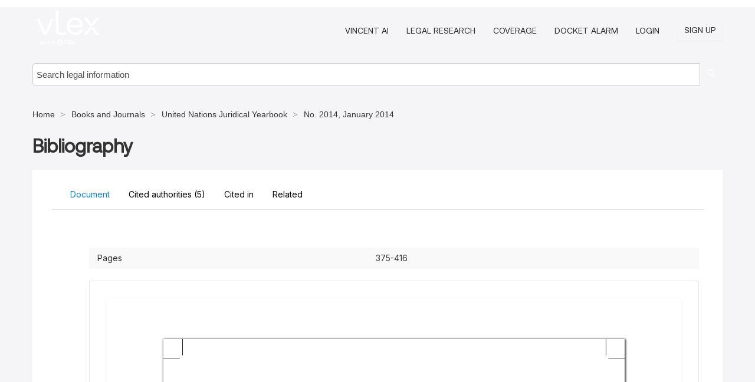

--- FILE ---
content_type: text/html; charset=utf-8
request_url: https://law-journals-books.vlex.com/vid/bibliography-762643101
body_size: 46724
content:
<!DOCTYPE html>
<html lang="en">
    <head>
        
        <link rel="preload" href="/stylesheets/font/vLex.woff" as="font" type="font/woff" crossorigin>
        
        <!-- Google Tag Manager -->
        <script>(function(w,d,s,l,i){w[l]=w[l]||[];w[l].push({'gtm.start':
        new Date().getTime(),event:'gtm.js'});var f=d.getElementsByTagName(s)[0],
        j=d.createElement(s),dl=l!='dataLayer'?'&l='+l:'';j.defer=true;j.src=
        'https://www.googletagmanager.com/gtm.js?id='+i+dl;f.parentNode.insertBefore(j,f);
        })(window,document,'script','dataLayer','GTM-PJMJX5');</script>
        <!-- End Google Tag Manager -->
        
        <link rel="icon" media="(prefers-color-scheme: light)" href="/facade-img/favicon-light.svg?t=1768473987364" />
        <link rel="icon" media="(prefers-color-scheme: dark)" href="/facade-img/favicon-dark.svg?t=1768473987364" />
        <!--[if lte IE 9]>
                <script src="/js/polyfill.js?t=1768473987364"></script>
        <![endif]-->
        <script>
            // Object.assign polyfill for IE11
            if (typeof Object.assign != 'function') {
                // Must be writable: true, enumerable: false, configurable: true
                Object.defineProperty(Object, "assign", {
                    value: function assign(target, varArgs) { // .length of function is 2
                        'use strict';
                        if (target == null) { // TypeError if undefined or null
                            throw new TypeError('Cannot convert undefined or null to object');
                        }

                        var to = Object(target);
                
                        for (var index = 1; index < arguments.length; index++) {
                            var nextSource = arguments[index];
                    
                            if (nextSource != null) { // Skip over if undefined or null
                                for (var nextKey in nextSource) {
                                    // Avoid bugs when hasOwnProperty is shadowed
                                    if (Object.prototype.hasOwnProperty.call(nextSource, nextKey)) {
                                        to[nextKey] = nextSource[nextKey];
                                    }
                                }
                            }
                        }
                        return to;
                    },
                    writable: true,
                    configurable: true
                });
            }
        </script>

        <meta http-equiv="Content-Type" content="text/html; charset=UTF-8">
        <meta charset="utf-8">


        
            <meta property="fb:app_id" content="358097329875" />
        <meta property="og:site_name" content="vLex"/>
                <meta property="og:url" content="https://law-journals-books.vlex.com/vid/bibliography-762643101"/>
        
        <meta property="og:type" content="article"/>
        
            <meta property="og:title" content="Bibliography"/>
        
            <meta property="og:image" content="http://law-journals-books.vlex.com/facade-img/meta-og.png" />
        
        
            <meta name="twitter:image" content="http://law-journals-books.vlex.com/facade-img/meta-og.png" />

        <meta content="Law" name="classification">



        <title>Bibliography - vLex United States
        </title>

        <meta name="viewport" content="width=device-width, initial-scale=1.0">
            <meta name="description" content="Expert legal books and journals citations and scholarly analysis of Bibliography (No. 2014, January 2014)  with downloadable bibliography and reference tools.">
            <meta content="en" http-equiv="content-language">


            <meta name="robots" content="index,follow" />
            <meta name="googlebot" content="index,follow" />
        <meta name="title" content="Bibliography - vLex United States - vLex" />
                <link rel="canonical" href="https://law-journals-books.vlex.com/vid/bibliography-762643101"/>

        

        <script async src="https://www.googletagmanager.com/gtag/js?id=GA_MEASUREMENT_ID"></script>
        <script>
            window.dataLayer = window.dataLayer || [];
            function gtag() { dataLayer.push(arguments); }
            gtag('js', new Date());
        
            // Provide the IDs of the GA4 properties you want to track.
                gtag('config', 'G-VZEM72P2C6', { cookieDomain: 'none', name: 'US'});
        
        
        
        
            var sendNoBounceEvent = function(time) {
            setTimeout(function() {
                gtag('event', 'Over ' + time + ' seconds', {
                'event_category': 'NoBounce'
                });
            }, time * 1000);
            };
        
            sendNoBounceEvent(30);
            sendNoBounceEvent(60);
            sendNoBounceEvent(120);
            sendNoBounceEvent(180);
        
            function gaAll() {
                var args = arguments;
                gtag('get', 'conversion_linker', function(result) {
                    var trackers = result.creationData;
                    for (var i = 0; i < trackers.length; i++) {
                    var cloned_args = Array.prototype.slice.call(args, 0);
                    cloned_args[0] = trackers[i].name + "." + args[0];
                    gtag.apply(this, cloned_args);
                    }
                });
            }
        </script>
        	<link href="/stylesheets/facade-min.css?t=1768473987364" rel="stylesheet">
        

        <!--[if lt IE 9]>
            <script src="/js/html5.js?t=1768473987364"></script>
            <script src="/js/ie8.js?t=1768473987364"></script>
            <link href="/stylesheets/ie8css/css.css?t=1768473987364" rel="stylesheet">
            <link href="/stylesheets/ie8css/vlex.css?t=1768473987364" rel="stylesheet">
        <![endif]-->

        <!--[if lte IE 9]>
            <script src="/js/placeholder_ie.js?t=1768473987364"></script>
        <![endif]-->

        <!-- ClickTale Top part -->
        <script type="text/javascript">
            var WRInitTime=(new Date()).getTime();
        </script>
        <!-- ClickTale end of Top part -->
        <script type="application/ld+json">{"@context":"https://schema.org","@type":"BreadcrumbList","itemListElement":[{"@type":"ListItem","position":"1","name":"Home","item":"https://us.vlex.com"},{"@type":"ListItem","position":2,"name":"Books and Journals","item":"http://law-journals-books.vlex.com"},{"@type":"ListItem","position":3,"name":"United Nations Juridical Yearbook","item":"http://law-journals-books.vlex.com/source/6024"},{"@type":"ListItem","position":4,"name":"No. 2014, January 2014","item":"http://law-journals-books.vlex.com/source/6024/issue_nbr/%232014"}]}</script>
    </head>

    <body class="page page-index vid  "  data-webapp-path='%2Fvid%2F762643101'  data-country="US" >

        <!-- Google Tag Manager (noscript) -->
        <noscript><iframe src="https://www.googletagmanager.com/ns.html?id=GTM-PJMJX5"
        height="0" width="0" style="display:none;visibility:hidden"></iframe></noscript>
        <!-- End Google Tag Manager (noscript) -->

        <div class="hide
             vid
            
            
            "
            id="page_attr" 
             data-webapp-path='%2Fvid%2F762643101' 
             data-country="US"
             content_type='4' 
            data-locale='en'>
        </div>

            <span id="webapp-path-tk" data-pb-webapp-path='null' class="hide"></span>

            <div id="navigation" class="wrapper ">
              <div class="navbar  navbar-static-top">
                <!--Header & Branding region-->
                <div class="header">
                  <div class="header-inner container">
                    <div class="row-fluid header-nav-container">
                      <div class="span3 to-home">
                        <a href="/">
                          <!--branding/logo-->
                          <span class="brand-logo" title="Home" style="display: flex; align-items: center; margin-bottom: 5px;">
                            <img src="/facade-img/vLex-logo.svg?t=1768473987364" title="vLex United States" alt="vLex United States" />
                            
                          </span>
                        </a>
                      </div>
                      <div class="span9 form-holder">
                        <div>
                          <div class="menu-toggle" onclick="$('.nav-menu').toggleClass('nav-menu--open', 500); $(this).toggleClass('open');">
                            <div class="hamburger"></div>
                          </div>
                          <ul class="nav-menu">
                              <li><a href="//vlex.com/products/vincent-ai" rel="nofollow">VINCENT AI</a></li>
                           
                              <li><a href="//vlex.com/products/legal-research" rel="nofollow">Legal Research</a></li>
            
                            
                              <li><a href="//vlex.com/jurisdictions/US" rel="nofollow">Coverage</a></li>
            
                              <li><a href="//vlex.com/products/docket-alarm" rel="nofollow">DOCKET ALARM</a></li>
                           
                           
                            <li><a href="https://login.vlex.com?next_webapp_url=%2Fvid%2F762643101" rel="nofollow">Login</a></li>
                          
                            <li>
                              <a href="/freetrial/signup/US?webapp_path=%2Fvid%2F762643101" class="btn signup" rel="nofollow">
                                Sign Up
                              </a>
                            </li>
                          </ul>
                          
            
                        </div>
                      </div>
                    </div>
                  </div>
                </div>
                <div class="head-container-searchbar">
                  <div class="form-inline search-form">
                    <form onsubmit="return validate_search(this);" method="get" action="/search" enctype="multipart/form-data" class="onsubmit-search">
                      <input class='placeholder search-input-subheader' type="text" name="q" id="searchinfo" placeholder="Search legal information" required />
                      <button type="submit" class="btn btn-header search-button-subheader"><i class="icon-Buscador"></i></button>
                    </form>
                  </div>
                </div>
              </div>
            </div>
		<vlex-design-system>
        
<div id="content" class="seoArea">
    <div class="container extended block-net">
        <div class="container">
            <div>
            </div>

            
            <ul class="breadcrumb">
            	<li>
            		<a href="/">
            			<span>
            					Home
            			</span>
            		</a>
            	</li>
            
            		<li>
            			<a href="https://law-journals-books.vlex.com/">
            				<span>Books and Journals</span>
            			</a>
            		</li>
            		<li>
            			<a href="https://law-journals-books.vlex.com/source/6024">
            				<span>United Nations Juridical Yearbook</span>
            			</a>
            		</li>
            		<li>
            			<a href="https://law-journals-books.vlex.com/source/6024/issue_nbr/%232014">
            				<span>No. 2014, January 2014</span>
            			</a>
            		</li>
            </ul>
            <h1 style="margin-top: 24px; margin-bottom: 16px;"><strong style="font-family: 'Aeonik'; font-size: 32px;">Bibliography</strong></h1>

            <div class="row">
                <div class="nav nav-tabs-no-margin">
                    <div class="nav-tabs">
                                    <tab-item class="nav nav-item nav-link internal-tab
                                         active
                                        "
                                         id="default-tab">

                                        <span>Document</span>
                                    </tab-item>

                            <tab-item class="nav nav-item nav-link internal-tab" id="cited-authorities">
                                <span>Cited authorities <span>(5)</span></span>
                            </tab-item>
                            <tab-item class="nav nav-item nav-link internal-tab" id="cited-in">
                                <span>Cited in</span>
                            </tab-item>
                        <tab-item class="nav nav-item nav-link internal-tab" id="related">
                            <span>Related</span>
                        </tab-item>
                    </div>
                </div>

                <div id="default-tab-main-content" class="tab-content">
                    <div>
                        <div id="main-content" class="abovebox bg_white clearfix left-content-area">
                
                                <table class='table table-striped' style="font-family: 'Inter Variable';">
                                        <tr><td style="color: #333333;">Pages</td><td style="color: #333333;">375-416</td></tr>
                                </table>
                
                
                
                
                            <div class="container-preview">
                                <div class="content-content clearfix preview-style ">
                                    <div class="inset-ad" style='float: right;margin-left: 2em;'>
                                            <div class="hidden-phone">
                                            </div>
                                    </div>
                
                                    <!-- we do this because if we have show_navigation_index set to true we do not
                                        show the TOC in the sidebar, so we want to keep showing it here -->
                
                                    <div>
                                        <div><div class="content"><div class="html-children"><div><div id="pdf-container" style="width: 782px">
                <style type="text/css">@media screen{}@media print{@page {margin:0;}.d{display:none;}}.pf{position:relative;background-color:white;overflow:hidden;margin:0;border:0;}.pc{position:absolute;border:0;padding:0;margin:0;top:0;left:0;width:100%;height:100%;overflow:hidden;display:block;transform-origin:0 0;-ms-transform-origin:0 0;-webkit-transform-origin:0 0;}.pc.opened{display:block;}.bf{position:absolute;border:0;margin:0;top:0;bottom:0;width:100%;height:100%;-ms-user-select:none;-moz-user-select:none;-webkit-user-select:none;user-select:none;}.bi{position:absolute;border:0;margin:0;-ms-user-select:none;-moz-user-select:none;-webkit-user-select:none;user-select:none;}@media print{.pf{margin:0;box-shadow:none;page-break-after:always;page-break-inside:avoid;}@-moz-document url-prefix(){.pf{overflow:visible;border:1px solid #fff;}.pc{overflow:visible;}}}.c{position:absolute;border:0;padding:0;margin:0;overflow:hidden;display:block;}.t{position:absolute;white-space:pre;font-size:1px;transform-origin:0 100%;-ms-transform-origin:0 100%;-webkit-transform-origin:0 100%;unicode-bidi:bidi-override;-moz-font-feature-settings:"liga" 0;}.t:after{content:'';}.t:before{content:'';display:inline-block;}.t span{position:relative;unicode-bidi:bidi-override;}._{display:inline-block;color:transparent;z-index:-1;}.pi{display:none;}.d{position:absolute;transform-origin:0 100%;-ms-transform-origin:0 100%;-webkit-transform-origin:0 100%;}.it{border:0;background-color:rgba(255,255,255,0.0);}.ir:hover{cursor:pointer;}@media screen{#outline{font-family:Georgia,Times,"Times New Roman",serif;font-size:13px;margin:2em 1em;}#outline ul{padding:0;}#outline li{list-style-type:none;margin:1em 0;}#outline li>ul{margin-left:1em;}#outline a,#outline a:visited,#outline a:hover,#outline a:active{line-height:1.2;color:#e8e8e8;text-overflow:ellipsis;white-space:nowrap;text-decoration:none;display:block;overflow:hidden;outline:0;}#outline a:hover{color:#0cf;}.pf{margin:13px auto;box-shadow:1px 1px 3px 1px #333;border-collapse:separate;}.pc.opened{-webkit-animation:fadein 100ms;animation:fadein 100ms;}}.ff0{font-family:sans-serif;visibility:hidden;}@font-face{font-family:ff1;src:url(https://icbg.s3.us-east-1.amazonaws.com/media/MMa/h2U/MMah2UHsemfswyh1XYr3E/c1ftDcJQJzaI1DAyR/VkU6M%3D?X-Amz-Algorithm=AWS4-HMAC-SHA256&X-Amz-Credential=ASIA5PHC3MTPX4XITBU4%2F20260125%2Fus-east-1%2Fs3%2Faws4_request&X-Amz-Date=20260125T194511Z&X-Amz-Expires=3600&X-Amz-Security-Token=IQoJb3JpZ2luX2VjEGMaCXVzLWVhc3QtMSJHMEUCIQDDlmzrDWNgi2Di5vQX3RSoy25Vs9EzD5piSEDlTTI4iwIgO9WSkAyTzaOP2alvsjzlbIrXEO9g16sappAbwQ6EdokqsgUILBAAGgw5MjYwNDEyMDM5MzUiDLSPdpiRCh7aalJV%2ByqPBSh0c19dGtX6%2BBWmdQectgrmRXxO7ztRpEwICYeX1RlHNXtIk7i8%2FvgXW97U1vlmdfXFcJFz8CnR2q8ypX89qm5EM1Hs4RSRO3akrG6m4RGnS4Q9p578Ci%2BjVKYqzmZX%2F3mMXqW0OnrwsVrOjGS1c2F3%2B0fwi%2BpfepT4hCG829TCsviK3fCbykccBQsF%2FJN5B84UQCFUJZbCyFhfGbCe8b5N1tTfPw8YRHLoKglXGfNMDQlfa3CuQX5cKRkAFaq5XKTJwNqGi9Uul%2BoGbG%2B4Wa9I9L9PSWSERECYpmpkxe%2Fudfrgso7V%2FeQhgtYHFrIHrMVhMBd7%2Fa%2FRRl3TQBoTo0vYAjhSmR9eFkbOTChMrTuWtjmN3wvn0gz0rc0EsUHYkdond8m%2BD9z2Ac5bouqTjSg0%2B4NHmp7kxL6zRgczDDb6De05EnP4dGxYjxi59x0orjUwWLZq75NyIOqzmJvEmu8M1i2FD2Jw25Hnnlb8t9HdJFZXHUbTTGTQ6Fo2sTOcxM%2B4bkX5QGge%2F7Ves9jqNz4wkaylh3rDzuAc2zFtymp25MXIAVUUp4tfheA17Mq6GQR4ONux121ftW2%2FlU7uBaB030uIo6HnUF95J6F0%2FohA8ONY1airID4NFfpzDNMiBl6T4dkA%2FMLUIygoVgBe3dwoyEQvQJM%2FM5LGiEy%2FJNDJBzZxesJEpE%2BtQGSPNCl115y1cwcJDju%2BAfKA9iRrkkY47xbEr4t8wMuF0doG8Qj4h%2FfzYDZX2R3DgU6TbqqXol7PUEHrfnILpIx2GnJlJw7WBgCxull1e1IomJWd6mBjF1AKPRSVqVWAQwRNmT%2BoHVlCGUCp2xKWLbfYfw6vHft5jQGr0Ww7OntVW8vvE1ww6svZywY6sQFOW1iMKPyrzxvyWR5E69mOf3DaeO0wniXKSu60XtLg5J0jSWhfwuk%2FVtEjkinTlR5KU0ftgKrxLC0qwMlCMkffcJJ18Y5hIL%2B7QF3vxTeK4KiVSK3HuaLQ8o1EYjaDFjK9pf%2BvEfKPWT%2FTr6myfJ85doql2RSiMq%2BiQWacXK61KKldI80KDgaFMKk2yjV1hOph%2B4BkiqSXh6T6BVyYx%2FVulKZPIXcDMbx3%2FconJtYnigs%3D&X-Amz-SignedHeaders=host&X-Amz-Signature=3632f6ec8ca7824dbffd5fc41a11381bde4a15d70192ec60d32f3df55d9257d7)format("woff");}.ff1{font-family:ff1;line-height:1.093000;font-style:normal;font-weight:normal;visibility:visible;}@font-face{font-family:ff2;src:url(https://icbg.s3.us-east-1.amazonaws.com/media/MMf/b7E/MMfb7Ebg/WR1iHFu4o8Rf3P%2B8cdLbRKM3QcvV0JjNswus%3D?X-Amz-Algorithm=AWS4-HMAC-SHA256&X-Amz-Credential=ASIA5PHC3MTPX4XITBU4%2F20260125%2Fus-east-1%2Fs3%2Faws4_request&X-Amz-Date=20260125T194511Z&X-Amz-Expires=3600&X-Amz-Security-Token=IQoJb3JpZ2luX2VjEGMaCXVzLWVhc3QtMSJHMEUCIQDDlmzrDWNgi2Di5vQX3RSoy25Vs9EzD5piSEDlTTI4iwIgO9WSkAyTzaOP2alvsjzlbIrXEO9g16sappAbwQ6EdokqsgUILBAAGgw5MjYwNDEyMDM5MzUiDLSPdpiRCh7aalJV%2ByqPBSh0c19dGtX6%2BBWmdQectgrmRXxO7ztRpEwICYeX1RlHNXtIk7i8%2FvgXW97U1vlmdfXFcJFz8CnR2q8ypX89qm5EM1Hs4RSRO3akrG6m4RGnS4Q9p578Ci%2BjVKYqzmZX%2F3mMXqW0OnrwsVrOjGS1c2F3%2B0fwi%2BpfepT4hCG829TCsviK3fCbykccBQsF%2FJN5B84UQCFUJZbCyFhfGbCe8b5N1tTfPw8YRHLoKglXGfNMDQlfa3CuQX5cKRkAFaq5XKTJwNqGi9Uul%2BoGbG%2B4Wa9I9L9PSWSERECYpmpkxe%2Fudfrgso7V%2FeQhgtYHFrIHrMVhMBd7%2Fa%2FRRl3TQBoTo0vYAjhSmR9eFkbOTChMrTuWtjmN3wvn0gz0rc0EsUHYkdond8m%2BD9z2Ac5bouqTjSg0%2B4NHmp7kxL6zRgczDDb6De05EnP4dGxYjxi59x0orjUwWLZq75NyIOqzmJvEmu8M1i2FD2Jw25Hnnlb8t9HdJFZXHUbTTGTQ6Fo2sTOcxM%2B4bkX5QGge%2F7Ves9jqNz4wkaylh3rDzuAc2zFtymp25MXIAVUUp4tfheA17Mq6GQR4ONux121ftW2%2FlU7uBaB030uIo6HnUF95J6F0%2FohA8ONY1airID4NFfpzDNMiBl6T4dkA%2FMLUIygoVgBe3dwoyEQvQJM%2FM5LGiEy%2FJNDJBzZxesJEpE%2BtQGSPNCl115y1cwcJDju%2BAfKA9iRrkkY47xbEr4t8wMuF0doG8Qj4h%2FfzYDZX2R3DgU6TbqqXol7PUEHrfnILpIx2GnJlJw7WBgCxull1e1IomJWd6mBjF1AKPRSVqVWAQwRNmT%2BoHVlCGUCp2xKWLbfYfw6vHft5jQGr0Ww7OntVW8vvE1ww6svZywY6sQFOW1iMKPyrzxvyWR5E69mOf3DaeO0wniXKSu60XtLg5J0jSWhfwuk%2FVtEjkinTlR5KU0ftgKrxLC0qwMlCMkffcJJ18Y5hIL%2B7QF3vxTeK4KiVSK3HuaLQ8o1EYjaDFjK9pf%2BvEfKPWT%2FTr6myfJ85doql2RSiMq%2BiQWacXK61KKldI80KDgaFMKk2yjV1hOph%2B4BkiqSXh6T6BVyYx%2FVulKZPIXcDMbx3%2FconJtYnigs%3D&X-Amz-SignedHeaders=host&X-Amz-Signature=1d80a0b3ae2b99423582f13338056bdb3c9af45931c7d5d51aef4ff0a9bf47cd)format("woff");}.ff2{font-family:ff2;line-height:0.958000;font-style:normal;font-weight:normal;visibility:visible;}@font-face{font-family:ff3;src:url(https://icbg.s3.us-east-1.amazonaws.com/media/MMe/cWf/MMecWf7UOVLbSeemTaofcEYku%2BP6qN%2BpezKkW%2B/9A9gmo%3D?X-Amz-Algorithm=AWS4-HMAC-SHA256&X-Amz-Credential=ASIA5PHC3MTPX4XITBU4%2F20260125%2Fus-east-1%2Fs3%2Faws4_request&X-Amz-Date=20260125T194511Z&X-Amz-Expires=3600&X-Amz-Security-Token=IQoJb3JpZ2luX2VjEGMaCXVzLWVhc3QtMSJHMEUCIQDDlmzrDWNgi2Di5vQX3RSoy25Vs9EzD5piSEDlTTI4iwIgO9WSkAyTzaOP2alvsjzlbIrXEO9g16sappAbwQ6EdokqsgUILBAAGgw5MjYwNDEyMDM5MzUiDLSPdpiRCh7aalJV%2ByqPBSh0c19dGtX6%2BBWmdQectgrmRXxO7ztRpEwICYeX1RlHNXtIk7i8%2FvgXW97U1vlmdfXFcJFz8CnR2q8ypX89qm5EM1Hs4RSRO3akrG6m4RGnS4Q9p578Ci%2BjVKYqzmZX%2F3mMXqW0OnrwsVrOjGS1c2F3%2B0fwi%2BpfepT4hCG829TCsviK3fCbykccBQsF%2FJN5B84UQCFUJZbCyFhfGbCe8b5N1tTfPw8YRHLoKglXGfNMDQlfa3CuQX5cKRkAFaq5XKTJwNqGi9Uul%2BoGbG%2B4Wa9I9L9PSWSERECYpmpkxe%2Fudfrgso7V%2FeQhgtYHFrIHrMVhMBd7%2Fa%2FRRl3TQBoTo0vYAjhSmR9eFkbOTChMrTuWtjmN3wvn0gz0rc0EsUHYkdond8m%2BD9z2Ac5bouqTjSg0%2B4NHmp7kxL6zRgczDDb6De05EnP4dGxYjxi59x0orjUwWLZq75NyIOqzmJvEmu8M1i2FD2Jw25Hnnlb8t9HdJFZXHUbTTGTQ6Fo2sTOcxM%2B4bkX5QGge%2F7Ves9jqNz4wkaylh3rDzuAc2zFtymp25MXIAVUUp4tfheA17Mq6GQR4ONux121ftW2%2FlU7uBaB030uIo6HnUF95J6F0%2FohA8ONY1airID4NFfpzDNMiBl6T4dkA%2FMLUIygoVgBe3dwoyEQvQJM%2FM5LGiEy%2FJNDJBzZxesJEpE%2BtQGSPNCl115y1cwcJDju%2BAfKA9iRrkkY47xbEr4t8wMuF0doG8Qj4h%2FfzYDZX2R3DgU6TbqqXol7PUEHrfnILpIx2GnJlJw7WBgCxull1e1IomJWd6mBjF1AKPRSVqVWAQwRNmT%2BoHVlCGUCp2xKWLbfYfw6vHft5jQGr0Ww7OntVW8vvE1ww6svZywY6sQFOW1iMKPyrzxvyWR5E69mOf3DaeO0wniXKSu60XtLg5J0jSWhfwuk%2FVtEjkinTlR5KU0ftgKrxLC0qwMlCMkffcJJ18Y5hIL%2B7QF3vxTeK4KiVSK3HuaLQ8o1EYjaDFjK9pf%2BvEfKPWT%2FTr6myfJ85doql2RSiMq%2BiQWacXK61KKldI80KDgaFMKk2yjV1hOph%2B4BkiqSXh6T6BVyYx%2FVulKZPIXcDMbx3%2FconJtYnigs%3D&X-Amz-SignedHeaders=host&X-Amz-Signature=41e3c96072cfd3535b9c6076c33b24f5586eb459da23f559b5583de66a32bfca)format("woff");}.ff3{font-family:ff3;line-height:1.086000;font-style:normal;font-weight:normal;visibility:visible;}.m0{transform:matrix(0.383333,0.000000,0.000000,0.383333,0,0);-ms-transform:matrix(0.383333,0.000000,0.000000,0.383333,0,0);-webkit-transform:matrix(0.383333,0.000000,0.000000,0.383333,0,0);}.v0{vertical-align:0.000000px;}.ls55{letter-spacing:-3.360000px;}.ls3d{letter-spacing:-3.200000px;}.ls4c{letter-spacing:-3.160000px;}.ls64{letter-spacing:-2.880000px;}.ls67{letter-spacing:-2.772000px;}.ls24{letter-spacing:-2.720000px;}.ls2b{letter-spacing:-2.520000px;}.ls46{letter-spacing:-2.480000px;}.ls25{letter-spacing:-2.440000px;}.ls47{letter-spacing:-2.320000px;}.ls61{letter-spacing:-2.240000px;}.ls4b{letter-spacing:-2.120000px;}.ls34{letter-spacing:-2.040000px;}.ls8{letter-spacing:-2.000000px;}.ls36{letter-spacing:-1.960000px;}.ls5b{letter-spacing:-1.880000px;}.ls33{letter-spacing:-1.800000px;}.ls57{letter-spacing:-1.760000px;}.ls28{letter-spacing:-1.720000px;}.ls39{letter-spacing:-1.640000px;}.ls43{letter-spacing:-1.600000px;}.ls65{letter-spacing:-1.560000px;}.ls53{letter-spacing:-1.440000px;}.ls35{letter-spacing:-1.404000px;}.ls30{letter-spacing:-1.368000px;}.ls49{letter-spacing:-1.320000px;}.ls1{letter-spacing:-1.296000px;}.ls51{letter-spacing:-1.240000px;}.ls3{letter-spacing:-1.152000px;}.ls41{letter-spacing:-1.120000px;}.ls62{letter-spacing:-1.116000px;}.ls42{letter-spacing:-1.080000px;}.ls58{letter-spacing:-1.040000px;}.ls1c{letter-spacing:-1.000000px;}.ls31{letter-spacing:-0.972000px;}.ls44{letter-spacing:-0.880000px;}.ls2c{letter-spacing:-0.840000px;}.ls3f{letter-spacing:-0.768000px;}.ls48{letter-spacing:-0.760000px;}.ls3a{letter-spacing:-0.756000px;}.ls60{letter-spacing:-0.680000px;}.ls37{letter-spacing:-0.640000px;}.ls2d{letter-spacing:-0.612000px;}.ls40{letter-spacing:-0.600000px;}.ls52{letter-spacing:-0.576000px;}.ls45{letter-spacing:-0.560000px;}.ls26{letter-spacing:-0.520000px;}.ls63{letter-spacing:-0.504000px;}.ls19{letter-spacing:-0.480000px;}.ls56{letter-spacing:-0.468000px;}.ls4a{letter-spacing:-0.440000px;}.ls3b{letter-spacing:-0.432000px;}.ls2e{letter-spacing:-0.400000px;}.ls15{letter-spacing:-0.360000px;}.ls66{letter-spacing:-0.324000px;}.ls1f{letter-spacing:-0.320000px;}.ls32{letter-spacing:-0.280000px;}.ls5{letter-spacing:-0.240000px;}.ls20{letter-spacing:-0.200000px;}.ls1b{letter-spacing:-0.160000px;}.ls1a{letter-spacing:-0.120000px;}.ls50{letter-spacing:-0.108000px;}.lsb{letter-spacing:-0.080000px;}.lsd{letter-spacing:-0.040000px;}.ls2{letter-spacing:0.000000px;}.ls1d{letter-spacing:0.040000px;}.ls4{letter-spacing:0.080000px;}.lsa{letter-spacing:0.120000px;}.ls54{letter-spacing:0.144000px;}.ls7{letter-spacing:0.160000px;}.ls5d{letter-spacing:0.192000px;}.ls6{letter-spacing:0.200000px;}.ls5c{letter-spacing:0.216000px;}.ls29{letter-spacing:0.240000px;}.ls4f{letter-spacing:0.265200px;}.ls9{letter-spacing:0.280000px;}.ls2a{letter-spacing:0.320000px;}.ls23{letter-spacing:0.360000px;}.ls5e{letter-spacing:0.396000px;}.ls12{letter-spacing:0.400000px;}.ls4d{letter-spacing:0.432000px;}.ls13{letter-spacing:0.440000px;}.ls21{letter-spacing:0.480000px;}.lsc{letter-spacing:0.520000px;}.ls10{letter-spacing:0.560000px;}.ls3c{letter-spacing:0.600000px;}.lse{letter-spacing:0.640000px;}.lsf{letter-spacing:0.680000px;}.ls14{letter-spacing:0.720000px;}.ls16{letter-spacing:0.760000px;}.ls17{letter-spacing:0.800000px;}.ls38{letter-spacing:0.840000px;}.ls11{letter-spacing:0.880000px;}.ls18{letter-spacing:0.920000px;}.ls1e{letter-spacing:0.960000px;}.ls22{letter-spacing:1.000000px;}.ls2f{letter-spacing:1.040000px;}.ls5f{letter-spacing:1.080000px;}.ls3e{letter-spacing:1.120000px;}.ls4e{letter-spacing:1.280000px;}.ls27{letter-spacing:1.284000px;}.ls5a{letter-spacing:1.320000px;}.ls59{letter-spacing:1.570400px;}.ls0{letter-spacing:1.721200px;}.sc_{text-shadow:none;}.sc0{text-shadow:-0.015em 0 transparent,0 0.015em transparent,0.015em 0 transparent,0 -0.015em transparent;}@media screen and (-webkit-min-device-pixel-ratio:0){.sc_{-webkit-text-stroke:0px transparent;}.sc0{-webkit-text-stroke:0.015em transparent;text-shadow:none;}}.ws8d{word-spacing:-10.416000px;}.ws67{word-spacing:-10.080000px;}.ws3{word-spacing:-9.880000px;}.ws12b{word-spacing:-9.680000px;}.wse3{word-spacing:-9.600000px;}.ws171{word-spacing:-9.560000px;}.ws167{word-spacing:-9.360000px;}.ws2{word-spacing:-9.320000px;}.ws5{word-spacing:-9.280000px;}.wse2{word-spacing:-9.240000px;}.ws3d{word-spacing:-9.200000px;}.ws65{word-spacing:-9.160000px;}.ws25{word-spacing:-9.080000px;}.ws166{word-spacing:-9.040000px;}.ws1{word-spacing:-9.000000px;}.ws7d{word-spacing:-8.920000px;}.ws141{word-spacing:-8.880000px;}.ws64{word-spacing:-8.840000px;}.ws15c{word-spacing:-8.800000px;}.ws4{word-spacing:-8.720000px;}.ws68{word-spacing:-8.680000px;}.ws114{word-spacing:-8.640000px;}.ws132{word-spacing:-8.604000px;}.ws8c{word-spacing:-8.600000px;}.ws101{word-spacing:-8.520000px;}.wsec{word-spacing:-8.440000px;}.ws164{word-spacing:-8.400000px;}.ws15b{word-spacing:-8.388000px;}.ws146{word-spacing:-8.316000px;}.ws66{word-spacing:-8.240000px;}.ws100{word-spacing:-8.200000px;}.ws14c{word-spacing:-8.120000px;}.ws26{word-spacing:-8.080000px;}.ws140{word-spacing:-8.064000px;}.ws155{word-spacing:-8.040000px;}.ws133{word-spacing:-7.960000px;}.ws170{word-spacing:-7.848000px;}.ws119{word-spacing:-7.840000px;}.ws16a{word-spacing:-7.668000px;}.ws154{word-spacing:-7.640000px;}.ws16b{word-spacing:-7.600000px;}.ws7c{word-spacing:-7.560000px;}.wsfa{word-spacing:-7.480000px;}.ws14b{word-spacing:-7.400000px;}.ws55{word-spacing:-7.360000px;}.ws9c{word-spacing:-7.280000px;}.ws9b{word-spacing:-7.200000px;}.wsa6{word-spacing:-7.120000px;}.wsf9{word-spacing:-7.092000px;}.ws0{word-spacing:-6.876000px;}.ws118{word-spacing:-6.840000px;}.ws163{word-spacing:-6.804000px;}.ws17a{word-spacing:-6.768000px;}.ws110{word-spacing:-4.120000px;}.ws13e{word-spacing:-2.560000px;}.ws4c{word-spacing:-2.440000px;}.ws9e{word-spacing:-2.400000px;}.wsca{word-spacing:-2.320000px;}.ws37{word-spacing:-2.280000px;}.ws9d{word-spacing:-2.240000px;}.wsde{word-spacing:-2.160000px;}.ws9f{word-spacing:-2.120000px;}.ws173{word-spacing:-2.080000px;}.ws1a{word-spacing:-1.960000px;}.ws49{word-spacing:-1.920000px;}.wsfe{word-spacing:-1.880000px;}.ws61{word-spacing:-1.800000px;}.wsc5{word-spacing:-1.760000px;}.ws11f{word-spacing:-1.720000px;}.wsc0{word-spacing:-1.680000px;}.wsc4{word-spacing:-1.640000px;}.ws84{word-spacing:-1.600000px;}.ws127{word-spacing:-1.560000px;}.ws1b{word-spacing:-1.520000px;}.ws36{word-spacing:-1.480000px;}.wsef{word-spacing:-1.440000px;}.ws2a{word-spacing:-1.400000px;}.ws15{word-spacing:-1.360000px;}.wse1{word-spacing:-1.320000px;}.ws83{word-spacing:-1.280000px;}.ws4a{word-spacing:-1.240000px;}.ws81{word-spacing:-1.200000px;}.ws128{word-spacing:-1.160000px;}.ws10c{word-spacing:-1.120000px;}.ws75{word-spacing:-1.080000px;}.ws1f{word-spacing:-1.040000px;}.ws29{word-spacing:-1.000000px;}.ws24{word-spacing:-0.960000px;}.ws105{word-spacing:-0.920000px;}.ws2f{word-spacing:-0.880000px;}.ws23{word-spacing:-0.840000px;}.ws88{word-spacing:-0.800000px;}.ws7b{word-spacing:-0.760000px;}.ws30{word-spacing:-0.720000px;}.ws13f{word-spacing:-0.680000px;}.ws8b{word-spacing:-0.640000px;}.ws2b{word-spacing:-0.600000px;}.ws63{word-spacing:-0.560000px;}.ws59{word-spacing:-0.520000px;}.ws130{word-spacing:-0.480000px;}.ws89{word-spacing:-0.440000px;}.wsd0{word-spacing:-0.400000px;}.ws10d{word-spacing:-0.360000px;}.ws34{word-spacing:-0.320000px;}.ws44{word-spacing:-0.280000px;}.ws2d{word-spacing:-0.240000px;}.wsf2{word-spacing:-0.200000px;}.wsd{word-spacing:-0.160000px;}.ws14{word-spacing:-0.120000px;}.ws76{word-spacing:-0.080000px;}.ws39{word-spacing:-0.040000px;}.ws6{word-spacing:0.000000px;}.wseb{word-spacing:0.040000px;}.ws40{word-spacing:0.080000px;}.ws108{word-spacing:0.120000px;}.wsac{word-spacing:0.160000px;}.ws57{word-spacing:0.200000px;}.ws7e{word-spacing:0.240000px;}.ws117{word-spacing:0.280000px;}.ws99{word-spacing:0.320000px;}.ws120{word-spacing:0.360000px;}.wsea{word-spacing:0.400000px;}.ws42{word-spacing:0.440000px;}.wsf8{word-spacing:0.480000px;}.wsa9{word-spacing:0.520000px;}.ws21{word-spacing:0.560000px;}.ws38{word-spacing:0.600000px;}.wsaf{word-spacing:0.640000px;}.ws150{word-spacing:0.680000px;}.ws3b{word-spacing:0.720000px;}.ws9a{word-spacing:0.760000px;}.ws98{word-spacing:0.800000px;}.wsbc{word-spacing:0.840000px;}.ws91{word-spacing:0.880000px;}.ws103{word-spacing:0.920000px;}.ws106{word-spacing:0.960000px;}.ws3c{word-spacing:1.000000px;}.wsae{word-spacing:1.040000px;}.wsd6{word-spacing:1.080000px;}.ws8a{word-spacing:1.120000px;}.ws82{word-spacing:1.160000px;}.wsa8{word-spacing:1.200000px;}.ws104{word-spacing:1.280000px;}.ws5a{word-spacing:1.320000px;}.wsc9{word-spacing:1.360000px;}.ws5d{word-spacing:1.400000px;}.ws5c{word-spacing:1.440000px;}.wsab{word-spacing:1.480000px;}.ws45{word-spacing:1.520000px;}.ws11e{word-spacing:1.560000px;}.ws12a{word-spacing:1.600000px;}.ws11{word-spacing:1.640000px;}.ws12e{word-spacing:1.680000px;}.ws20{word-spacing:1.720000px;}.ws97{word-spacing:1.760000px;}.ws56{word-spacing:1.800000px;}.ws121{word-spacing:1.840000px;}.wscd{word-spacing:1.880000px;}.wsce{word-spacing:1.920000px;}.ws177{word-spacing:1.960000px;}.ws10{word-spacing:2.000000px;}.ws43{word-spacing:2.040000px;}.ws48{word-spacing:2.080000px;}.ws129{word-spacing:2.120000px;}.ws4f{word-spacing:2.160000px;}.wsad{word-spacing:2.200000px;}.ws8{word-spacing:2.240000px;}.ws9{word-spacing:2.280000px;}.wsb{word-spacing:2.320000px;}.wsd5{word-spacing:2.360000px;}.ws96{word-spacing:2.400000px;}.ws2c{word-spacing:2.440000px;}.ws51{word-spacing:2.480000px;}.wsc{word-spacing:2.520000px;}.wsa{word-spacing:2.560000px;}.ws13d{word-spacing:2.600000px;}.wse{word-spacing:2.640000px;}.wsf{word-spacing:2.680000px;}.ws85{word-spacing:2.720000px;}.ws157{word-spacing:2.760000px;}.ws3a{word-spacing:2.800000px;}.ws73{word-spacing:2.840000px;}.wsb3{word-spacing:2.880000px;}.ws87{word-spacing:2.920000px;}.ws122{word-spacing:2.960000px;}.ws60{word-spacing:3.000000px;}.wsf6{word-spacing:3.080000px;}.ws79{word-spacing:3.120000px;}.ws5f{word-spacing:3.160000px;}.ws62{word-spacing:3.200000px;}.wsbf{word-spacing:3.240000px;}.wsd1{word-spacing:3.280000px;}.ws4d{word-spacing:3.320000px;}.ws4e{word-spacing:3.360000px;}.ws33{word-spacing:3.400000px;}.ws90{word-spacing:3.440000px;}.wse9{word-spacing:3.480000px;}.ws32{word-spacing:3.520000px;}.ws16d{word-spacing:3.560000px;}.ws31{word-spacing:3.600000px;}.ws6c{word-spacing:3.640000px;}.ws6d{word-spacing:3.680000px;}.ws14a{word-spacing:3.720000px;}.ws11d{word-spacing:3.760000px;}.ws174{word-spacing:3.800000px;}.ws4b{word-spacing:3.840000px;}.ws12c{word-spacing:3.880000px;}.ws6e{word-spacing:3.920000px;}.wse8{word-spacing:3.960000px;}.ws94{word-spacing:4.000000px;}.wsa5{word-spacing:4.040000px;}.ws93{word-spacing:4.080000px;}.ws71{word-spacing:4.120000px;}.ws111{word-spacing:4.160000px;}.ws70{word-spacing:4.200000px;}.wsb7{word-spacing:4.240000px;}.wsf7{word-spacing:4.280000px;}.ws92{word-spacing:4.320000px;}.ws16e{word-spacing:4.360000px;}.wsf5{word-spacing:4.400000px;}.wsb1{word-spacing:4.440000px;}.ws52{word-spacing:4.480000px;}.wsfb{word-spacing:4.520000px;}.wsb0{word-spacing:4.560000px;}.wsfc{word-spacing:4.600000px;}.wsb8{word-spacing:4.640000px;}.ws47{word-spacing:4.680000px;}.ws46{word-spacing:4.720000px;}.ws6f{word-spacing:4.760000px;}.ws7a{word-spacing:4.800000px;}.wsa0{word-spacing:4.840000px;}.ws12f{word-spacing:4.880000px;}.wsf3{word-spacing:4.920000px;}.ws50{word-spacing:4.960000px;}.ws72{word-spacing:5.000000px;}.wsb5{word-spacing:5.040000px;}.ws116{word-spacing:5.080000px;}.ws78{word-spacing:5.120000px;}.wsaa{word-spacing:5.160000px;}.ws1d{word-spacing:5.200000px;}.ws1e{word-spacing:5.240000px;}.wsff{word-spacing:5.280000px;}.ws11b{word-spacing:5.320000px;}.ws8f{word-spacing:5.360000px;}.wsa1{word-spacing:5.400000px;}.ws14e{word-spacing:5.440000px;}.ws14f{word-spacing:5.480000px;}.ws77{word-spacing:5.520000px;}.wse7{word-spacing:5.560000px;}.ws74{word-spacing:5.640000px;}.ws145{word-spacing:5.680000px;}.wsb6{word-spacing:5.720000px;}.wsa2{word-spacing:5.760000px;}.ws153{word-spacing:5.800000px;}.wsf0{word-spacing:5.840000px;}.ws123{word-spacing:5.880000px;}.wsf1{word-spacing:5.920000px;}.wsb9{word-spacing:5.960000px;}.wsa3{word-spacing:6.000000px;}.wsba{word-spacing:6.040000px;}.wsda{word-spacing:6.080000px;}.wsdb{word-spacing:6.160000px;}.wsd2{word-spacing:6.200000px;}.ws95{word-spacing:6.240000px;}.ws12{word-spacing:6.280000px;}.wsee{word-spacing:6.320000px;}.ws13{word-spacing:6.360000px;}.ws41{word-spacing:6.400000px;}.ws58{word-spacing:6.440000px;}.ws5e{word-spacing:6.480000px;}.ws136{word-spacing:6.520000px;}.wse5{word-spacing:6.600000px;}.ws139{word-spacing:6.640000px;}.ws11a{word-spacing:6.680000px;}.ws19{word-spacing:6.720000px;}.wsdf{word-spacing:6.800000px;}.wse0{word-spacing:6.840000px;}.ws17b{word-spacing:6.880000px;}.ws143{word-spacing:6.960000px;}.ws10b{word-spacing:7.000000px;}.ws147{word-spacing:7.040000px;}.ws148{word-spacing:7.120000px;}.ws10a{word-spacing:7.160000px;}.wse6{word-spacing:7.320000px;}.ws112{word-spacing:7.360000px;}.wsc8{word-spacing:7.400000px;}.ws113{word-spacing:7.440000px;}.ws126{word-spacing:7.520000px;}.ws125{word-spacing:7.560000px;}.ws131{word-spacing:7.600000px;}.ws16f{word-spacing:7.640000px;}.ws13b{word-spacing:7.680000px;}.ws13a{word-spacing:7.720000px;}.ws159{word-spacing:7.760000px;}.ws152{word-spacing:7.800000px;}.ws10f{word-spacing:7.840000px;}.ws179{word-spacing:7.880000px;}.wsfd{word-spacing:7.920000px;}.ws176{word-spacing:7.960000px;}.ws16{word-spacing:8.000000px;}.wsdd{word-spacing:8.040000px;}.ws17{word-spacing:8.080000px;}.ws142{word-spacing:8.120000px;}.wsdc{word-spacing:8.160000px;}.wsbb{word-spacing:8.200000px;}.wsc6{word-spacing:8.240000px;}.wsc7{word-spacing:8.320000px;}.ws172{word-spacing:8.360000px;}.ws15a{word-spacing:8.440000px;}.ws158{word-spacing:8.480000px;}.ws7f{word-spacing:8.520000px;}.wsd4{word-spacing:8.560000px;}.ws162{word-spacing:8.600000px;}.ws18{word-spacing:8.640000px;}.wsd9{word-spacing:8.680000px;}.ws109{word-spacing:8.720000px;}.wse4{word-spacing:8.760000px;}.ws5b{word-spacing:8.800000px;}.ws165{word-spacing:8.840000px;}.wsd3{word-spacing:8.880000px;}.ws17c{word-spacing:8.920000px;}.ws10e{word-spacing:8.960000px;}.ws6a{word-spacing:9.000000px;}.wscc{word-spacing:9.040000px;}.ws54{word-spacing:9.120000px;}.ws107{word-spacing:9.160000px;}.ws53{word-spacing:9.200000px;}.ws151{word-spacing:9.240000px;}.ws149{word-spacing:9.440000px;}.wscf{word-spacing:9.520000px;}.ws169{word-spacing:9.640000px;}.ws22{word-spacing:9.680000px;}.ws138{word-spacing:9.720000px;}.wsb2{word-spacing:9.760000px;}.wsc3{word-spacing:9.840000px;}.wscb{word-spacing:9.960000px;}.ws28{word-spacing:10.160000px;}.ws27{word-spacing:10.200000px;}.ws134{word-spacing:10.360000px;}.wsf4{word-spacing:10.400000px;}.wsb4{word-spacing:10.560000px;}.ws15f{word-spacing:10.720000px;}.wsa4{word-spacing:10.760000px;}.wsbd{word-spacing:10.920000px;}.wsbe{word-spacing:11.040000px;}.ws1c{word-spacing:11.120000px;}.ws6b{word-spacing:11.160000px;}.ws135{word-spacing:11.280000px;}.ws80{word-spacing:11.360000px;}.ws35{word-spacing:12.080000px;}.ws160{word-spacing:12.600000px;}.ws161{word-spacing:12.640000px;}.ws86{word-spacing:12.920000px;}.ws137{word-spacing:15.760000px;}.ws15d{word-spacing:37.392000px;}.ws2e{word-spacing:37.584000px;}.wsc2{word-spacing:38.016000px;}.ws175{word-spacing:38.160000px;}.wsd8{word-spacing:38.352000px;}.ws7{word-spacing:38.736000px;}.ws15e{word-spacing:549.324000px;}.ws156{word-spacing:550.872000px;}.ws14d{word-spacing:551.088000px;}.ws144{word-spacing:551.268000px;}.wsed{word-spacing:551.772000px;}.wsd7{word-spacing:552.276000px;}.ws12d{word-spacing:552.528000px;}.wsc1{word-spacing:552.672000px;}.ws13c{word-spacing:552.708000px;}.ws3f{word-spacing:552.924000px;}.ws168{word-spacing:553.104000px;}.ws124{word-spacing:553.248000px;}.ws11c{word-spacing:553.392000px;}.ws115{word-spacing:553.464000px;}.ws69{word-spacing:553.752000px;}.ws8e{word-spacing:553.932000px;}.wsa7{word-spacing:554.004000px;}.ws102{word-spacing:554.400000px;}.ws178{word-spacing:556.416000px;}.ws16c{word-spacing:556.632000px;}.ws3e{word-spacing:603.396000px;}._1{margin-left:-5.380800px;}._2{width:6.172800px;}._4{width:11.382800px;}._6{width:32.832000px;}._0{width:38.208000px;}._5{width:331.393600px;}._3{width:336.563200px;}.fc0{color:rgb(35,31,32);}.fs0{font-size:36.000000px;}.fs2{font-size:40.000000px;}.fs1{font-size:48.000000px;}.y0{bottom:0.000000px;}.y1{bottom:87.400000px;}.y27{bottom:124.200000px;}.y4c{bottom:141.066667px;}.y26{bottom:142.114240px;}.y274{bottom:151.774240px;}.y4b{bottom:157.933333px;}.y25{bottom:160.028327px;}.y41f{bottom:167.159860px;}.y3dd{bottom:167.163540px;}.y326{bottom:167.412400px;}.y1f8{bottom:167.573247px;}.y255{bottom:167.821340px;}.y19f{bottom:168.257420px;}.y39b{bottom:168.527593px;}.y273{bottom:168.640753px;}.y3b8{bottom:169.048007px;}.ycf{bottom:169.311587px;}.y474{bottom:169.555693px;}.yae{bottom:170.070127px;}.y8d{bottom:170.479067px;}.y315{bottom:170.785733px;}.y2b6{bottom:170.937073px;}.y108{bottom:172.709453px;}.y3fd{bottom:173.187393px;}.y297{bottom:174.800000px;}.y41e{bottom:184.026527px;}.y3dc{bottom:184.030207px;}.y374{bottom:184.069920px;}.y1d3{bottom:184.279067px;}.y1f7{bottom:184.439913px;}.y4a{bottom:184.453253px;}.y254{bottom:184.688007px;}.y6e{bottom:185.065667px;}.y19e{bottom:185.124087px;}.y39a{bottom:185.394260px;}.y2f7{bottom:186.160927px;}.y15e{bottom:186.174880px;}.yce{bottom:186.178253px;}.y17d{bottom:186.221340px;}.y473{bottom:186.422360px;}.y454{bottom:186.561587px;}.y235{bottom:186.599000px;}.yad{bottom:186.936793px;}.y24{bottom:187.142413px;}.y8c{bottom:187.345733px;}.y314{bottom:187.652400px;}.y2b5{bottom:187.803740px;}.y216{bottom:187.978387px;}.y140{bottom:189.037153px;}.y107{bottom:189.576120px;}.y3fc{bottom:190.054060px;}.y121{bottom:190.098833px;}.yea{bottom:191.162967px;}.y296{bottom:191.666667px;}.y272{bottom:196.214840px;}.y3b7{bottom:197.029193px;}.y3db{bottom:200.896873px;}.y373{bottom:200.936587px;}.y1d2{bottom:201.145733px;}.y1f6{bottom:201.306580px;}.y49{bottom:201.319920px;}.y253{bottom:201.554673px;}.y6d{bottom:201.932333px;}.y2f6{bottom:203.027593px;}.y15d{bottom:203.041547px;}.y17c{bottom:203.088007px;}.y2d6{bottom:203.394673px;}.y453{bottom:203.428253px;}.y234{bottom:203.465667px;}.y313{bottom:204.519067px;}.y215{bottom:204.845053px;}.y23{bottom:205.056500px;}.y13f{bottom:205.903820px;}.y106{bottom:206.442787px;}.y3fb{bottom:206.920727px;}.y120{bottom:206.965500px;}.ye9{bottom:208.029633px;}.y41d{bottom:210.119567px;}.y325{bottom:210.624800px;}.y19d{bottom:212.314840px;}.y399{bottom:212.855187px;}.yac{bottom:214.407073px;}.ycd{bottom:214.423173px;}.y472{bottom:214.911233px;}.y1b1{bottom:215.940407px;}.y8b{bottom:216.758133px;}.y2b4{bottom:217.674300px;}.y1d1{bottom:218.012400px;}.y48{bottom:218.186587px;}.y2f5{bottom:219.894260px;}.y15c{bottom:219.908213px;}.y17b{bottom:219.954673px;}.y2d5{bottom:220.261340px;}.y233{bottom:220.332333px;}.y295{bottom:220.768107px;}.y340{bottom:221.385733px;}.y214{bottom:221.711720px;}.y105{bottom:223.309453px;}.y437{bottom:223.814840px;}.y11f{bottom:223.832167px;}.y41c{bottom:226.986233px;}.y3da{bottom:226.993900px;}.y372{bottom:227.073173px;}.y324{bottom:227.491467px;}.y1f5{bottom:227.813313px;}.y252{bottom:228.309193px;}.y6c{bottom:229.064667px;}.y19c{bottom:229.181507px;}.y398{bottom:229.721853px;}.ycc{bottom:231.289840px;}.y471{bottom:231.777900px;}.y452{bottom:232.056507px;}.y22{bottom:232.170740px;}.y1b0{bottom:232.807073px;}.y8a{bottom:233.624800px;}.y312{bottom:234.238133px;}.y2b3{bottom:234.540967px;}.y17a{bottom:236.821340px;}.y13e{bottom:237.007640px;}.y2d4{bottom:237.128007px;}.y294{bottom:237.634773px;}.y3fa{bottom:239.041453px;}.y436{bottom:240.681507px;}.ye8{bottom:241.259420px;}.y3d9{bottom:243.860567px;}.y371{bottom:243.939840px;}.y1d0{bottom:244.358133px;}.y1f4{bottom:244.679980px;}.y47{bottom:244.706507px;}.y251{bottom:245.175860px;}.y6b{bottom:245.931333px;}.y19b{bottom:246.048173px;}.y397{bottom:246.588520px;}.y2f4{bottom:248.121853px;}.y15b{bottom:248.149760px;}.ycb{bottom:248.156507px;}.y451{bottom:248.923173px;}.y232{bottom:248.998000px;}.y21{bottom:250.084827px;}.y311{bottom:251.104800px;}.y271{bottom:251.389080px;}.y2b2{bottom:251.407633px;}.y213{bottom:251.756773px;}.y3b6{bottom:252.610533px;}.y41b{bottom:253.079427px;}.y13d{bottom:253.874307px;}.y293{bottom:254.501440px;}.y104{bottom:254.952393px;}.yab{bottom:255.677200px;}.y3f9{bottom:255.908120px;}.y11e{bottom:255.997667px;}.ye7{bottom:258.126087px;}.y470{bottom:260.266927px;}.y1cf{bottom:261.224800px;}.y1f3{bottom:261.546647px;}.y46{bottom:261.573173px;}.y1af{bottom:261.810533px;}.y491{bottom:262.042527px;}.y89{bottom:263.037200px;}.y2f3{bottom:264.988520px;}.y15a{bottom:265.016427px;}.y179{bottom:265.109193px;}.y2d3{bottom:265.722527px;}.y231{bottom:265.864667px;}.y33f{bottom:267.971467px;}.y270{bottom:268.255747px;}.y212{bottom:268.623440px;}.y3b5{bottom:269.477200px;}.y41a{bottom:269.946093px;}.y3d8{bottom:269.957440px;}.y370{bottom:270.076580px;}.y323{bottom:270.703867px;}.y292{bottom:271.368107px;}.y250{bottom:271.930533px;}.yaa{bottom:272.543867px;}.y3f8{bottom:272.774787px;}.y6a{bottom:273.063667px;}.y19a{bottom:273.239080px;}.y396{bottom:274.049447px;}.yca{bottom:276.401580px;}.y20{bottom:277.199067px;}.y450{bottom:277.551580px;}.y1ce{bottom:278.091467px;}.y45{bottom:278.439840px;}.y1ae{bottom:278.677200px;}.y88{bottom:279.903867px;}.y310{bottom:280.823867px;}.y2b1{bottom:281.278040px;}.y2f2{bottom:281.855187px;}.y159{bottom:281.883093px;}.y178{bottom:281.975860px;}.y2d2{bottom:282.589193px;}.y230{bottom:282.731333px;}.y13c{bottom:284.977973px;}.y26f{bottom:285.122413px;}.y211{bottom:285.490107px;}.y3b4{bottom:286.343867px;}.y3d7{bottom:286.824107px;}.y36f{bottom:286.943247px;}.y322{bottom:287.570533px;}.y1f2{bottom:288.053227px;}.y353{bottom:288.093247px;}.y24f{bottom:288.797200px;}.ya9{bottom:289.410533px;}.y69{bottom:289.930333px;}.y199{bottom:290.105747px;}.y395{bottom:290.916113px;}.ye6{bottom:291.355720px;}.yc9{bottom:293.268247px;}.y44f{bottom:294.418247px;}.y1f{bottom:295.113153px;}.y1ad{bottom:295.543867px;}.y419{bottom:296.039133px;}.y30f{bottom:297.690533px;}.y2b0{bottom:298.144707px;}.y291{bottom:300.469700px;}.y13b{bottom:301.844640px;}.y26e{bottom:301.989080px;}.y33a{bottom:302.356773px;}.y1cd{bottom:304.437200px;}.y3f7{bottom:304.895513px;}.y1f1{bottom:304.919893px;}.y44{bottom:304.959913px;}.y490{bottom:305.663867px;}.ya8{bottom:306.277200px;}.y68{bottom:306.797000px;}.y198{bottom:306.972413px;}.y394{bottom:307.782780px;}.ye5{bottom:308.222387px;}.y87{bottom:309.316267px;}.y2f1{bottom:310.082780px;}.y158{bottom:310.124640px;}.y177{bottom:310.263867px;}.y2d1{bottom:311.183867px;}.y44e{bottom:311.284913px;}.y22f{bottom:311.397000px;}.y418{bottom:312.905800px;}.y3d6{bottom:312.920980px;}.y36e{bottom:313.079833px;}.y321{bottom:313.916267px;}.y103{bottom:314.195180px;}.y3b3{bottom:314.325207px;}.y30e{bottom:314.557200px;}.y210{bottom:315.535313px;}.y24e{bottom:315.551873px;}.y11d{bottom:315.763167px;}.y46f{bottom:316.355800px;}.y290{bottom:317.336367px;}.y1cc{bottom:321.303867px;}.yc8{bottom:321.513167px;}.y3f6{bottom:321.762180px;}.y1e{bottom:322.227393px;}.y48f{bottom:322.530533px;}.y435{bottom:323.429833px;}.y67{bottom:323.663667px;}.y1ac{bottom:324.547327px;}.ye4{bottom:325.089053px;}.y86{bottom:326.182933px;}.y2f0{bottom:326.949447px;}.y157{bottom:326.991307px;}.y176{bottom:327.130533px;}.y2af{bottom:328.015113px;}.y2d0{bottom:328.050533px;}.y22e{bottom:328.263667px;}.y26d{bottom:329.563167px;}.y3d5{bottom:329.787647px;}.y36d{bottom:329.946500px;}.y320{bottom:330.782933px;}.y102{bottom:331.061847px;}.y3b2{bottom:331.191873px;}.y1f0{bottom:331.426473px;}.y352{bottom:331.479833px;}.y20f{bottom:332.401980px;}.y11c{bottom:332.629833px;}.y13a{bottom:332.948460px;}.y46e{bottom:333.222467px;}.y197{bottom:334.163167px;}.y28f{bottom:334.203033px;}.y393{bottom:335.243707px;}.ya7{bottom:335.280660px;}.yc7{bottom:338.379833px;}.y3f5{bottom:338.628847px;}.y417{bottom:338.998993px;}.y44d{bottom:339.913167px;}.y1d{bottom:340.141480px;}.y434{bottom:340.296500px;}.y1ab{bottom:341.413993px;}.y85{bottom:343.049600px;}.y30d{bottom:344.276267px;}.y2ae{bottom:344.881780px;}.y2cf{bottom:344.917200px;}.y22d{bottom:345.130333px;}.y26c{bottom:346.429833px;}.y3d4{bottom:346.654313px;}.y1cb{bottom:347.649600px;}.y101{bottom:347.928513px;}.y3b1{bottom:348.058540px;}.y1ef{bottom:348.293140px;}.y339{bottom:349.268647px;}.y48e{bottom:349.285207px;}.y11b{bottom:349.496500px;}.y139{bottom:349.815127px;}.y66{bottom:350.796000px;}.y196{bottom:351.029833px;}.y392{bottom:352.110373px;}.ya6{bottom:352.147327px;}.y2ef{bottom:355.177040px;}.y156{bottom:355.232853px;}.y175{bottom:355.418540px;}.y416{bottom:355.865660px;}.y36c{bottom:356.083087px;}.y44c{bottom:356.779833px;}.y433{bottom:357.163167px;}.y351{bottom:357.999753px;}.y1c{bottom:358.055567px;}.y1aa{bottom:358.280660px;}.ye3{bottom:358.318840px;}.y43{bottom:359.079833px;}.y30c{bottom:361.142933px;}.y46d{bottom:361.711493px;}.y2ad{bottom:361.748447px;}.y20e{bottom:362.447033px;}.y28e{bottom:363.304473px;}.y3d3{bottom:363.520980px;}.y1ca{bottom:364.516267px;}.y1ee{bottom:365.159807px;}.y48d{bottom:366.151873px;}.yc6{bottom:366.624753px;}.y65{bottom:367.662667px;}.y391{bottom:368.977040px;}.ya5{bottom:369.013993px;}.y24d{bottom:369.906547px;}.y3f4{bottom:370.749573px;}.y2ee{bottom:372.043707px;}.y155{bottom:372.099520px;}.y174{bottom:372.285207px;}.y84{bottom:372.462000px;}.y415{bottom:372.732327px;}.y36b{bottom:372.949753px;}.y2ce{bottom:373.511873px;}.y44b{bottom:373.646500px;}.y22c{bottom:373.796000px;}.y31f{bottom:373.995333px;}.y26b{bottom:374.003920px;}.ye2{bottom:375.185507px;}.y42{bottom:375.946500px;}.y3b0{bottom:376.039880px;}.y33e{bottom:378.009600px;}.y195{bottom:378.220587px;}.y46c{bottom:378.578160px;}.y20d{bottom:379.313700px;}.y100{bottom:379.571300px;}.y28d{bottom:380.171140px;}.y3d2{bottom:380.387647px;}.y138{bottom:380.918947px;}.y11a{bottom:381.662000px;}.y1ed{bottom:382.026473px;}.yc5{bottom:383.491420px;}.y64{bottom:384.529333px;}.y432{bottom:384.737253px;}.y1b{bottom:385.169807px;}.y24c{bottom:386.773213px;}.y1a9{bottom:387.284273px;}.y3f3{bottom:387.616240px;}.y2ed{bottom:388.910373px;}.y154{bottom:388.966187px;}.y83{bottom:389.328667px;}.y36a{bottom:389.816420px;}.y2cd{bottom:390.378540px;}.y22b{bottom:390.662667px;}.y1c9{bottom:390.862000px;}.y26a{bottom:390.870587px;}.y2ac{bottom:391.618853px;}.y48c{bottom:392.906547px;}.y194{bottom:395.087253px;}.y338{bottom:396.180367px;}.y390{bottom:396.437967px;}.y137{bottom:397.785613px;}.ya4{bottom:398.017607px;}.y414{bottom:398.825367px;}.yc4{bottom:400.358087px;}.y173{bottom:400.573213px;}.y431{bottom:401.603920px;}.y44a{bottom:402.274753px;}.y41{bottom:402.466420px;}.y1a{bottom:403.083893px;}.y24b{bottom:403.639880px;}.y1a8{bottom:404.150940px;}.y82{bottom:406.195333px;}.y3d1{bottom:406.484520px;}.y46b{bottom:407.067033px;}.y22a{bottom:407.529333px;}.y1c8{bottom:407.728667px;}.ye1{bottom:408.415140px;}.y2ab{bottom:408.485520px;}.y1ec{bottom:408.533207px;}.y28c{bottom:409.272733px;}.y20c{bottom:409.358753px;}.y48b{bottom:409.773213px;}.y63{bottom:411.661667px;}.y350{bottom:412.119827px;}.y38f{bottom:413.304633px;}.ya3{bottom:414.884273px;}.y369{bottom:415.953160px;}.y2ec{bottom:417.137967px;}.y153{bottom:417.207733px;}.y172{bottom:417.439880px;}.y269{bottom:418.444827px;}.y2cc{bottom:418.973213px;}.y40{bottom:419.333087px;}.y3f2{bottom:419.736967px;}.y193{bottom:422.278160px;}.y3d0{bottom:423.351187px;}.y46a{bottom:423.933700px;}.y378{bottom:424.595333px;}.ye0{bottom:425.281807px;}.y2aa{bottom:425.352187px;}.y1eb{bottom:425.399873px;}.y28b{bottom:426.139400px;}.y337{bottom:426.225420px;}.y48a{bottom:426.639880px;}.yc3{bottom:428.603160px;}.y136{bottom:428.889280px;}.y34f{bottom:428.986493px;}.y430{bottom:429.178160px;}.y19{bottom:430.197980px;}.y24a{bottom:430.394400px;}.y3af{bottom:431.621067px;}.y368{bottom:432.819827px;}.y1a7{bottom:433.154400px;}.y2eb{bottom:434.004633px;}.y1c7{bottom:434.074400px;}.y268{bottom:435.311493px;}.y81{bottom:435.607733px;}.y2cb{bottom:435.839880px;}.y229{bottom:436.195000px;}.y3f{bottom:436.199753px;}.y3f1{bottom:436.603633px;}.y30b{bottom:437.447887px;}.yff{bottom:438.814087px;}.y192{bottom:439.144827px;}.y3cf{bottom:440.217853px;}.y38e{bottom:440.765407px;}.y119{bottom:441.427500px;}.y62{bottom:443.394000px;}.ya2{bottom:443.887733px;}.yc2{bottom:445.469827px;}.y171{bottom:445.727733px;}.y135{bottom:445.755947px;}.y42f{bottom:446.044827px;}.y249{bottom:447.261067px;}.y18{bottom:448.112220px;}.y3ae{bottom:448.487733px;}.y1a6{bottom:450.021067px;}.y2ea{bottom:450.871300px;}.y1c6{bottom:450.941067px;}.y1ea{bottom:451.906453px;}.y469{bottom:452.422727px;}.y80{bottom:452.474400px;}.y413{bottom:452.518560px;}.y228{bottom:453.061667px;}.y489{bottom:453.394400px;}.y3f0{bottom:453.470300px;}.y30a{bottom:454.314553px;}.y2a9{bottom:455.222593px;}.y28a{bottom:455.240840px;}.y34e{bottom:455.506413px;}.yfe{bottom:455.680753px;}.y38d{bottom:457.632073px;}.y118{bottom:458.294167px;}.y449{bottom:458.503160px;}.ydf{bottom:458.511593px;}.y367{bottom:458.956413px;}.ya1{bottom:460.754400px;}.y170{bottom:462.594400px;}.y3e{bottom:462.719827px;}.y267{bottom:462.885580px;}.y2ca{bottom:464.434400px;}.y3ce{bottom:466.314727px;}.y191{bottom:466.335580px;}.y20b{bottom:467.003807px;}.y31e{bottom:467.807733px;}.y1e9{bottom:468.773120px;}.y468{bottom:469.289393px;}.y7f{bottom:469.341067px;}.y412{bottom:469.385227px;}.y488{bottom:470.261067px;}.y2a8{bottom:472.089260px;}.y289{bottom:472.107507px;}.y34d{bottom:472.373080px;}.yfd{bottom:472.547420px;}.y152{bottom:473.049280px;}.y42e{bottom:473.618913px;}.yc1{bottom:473.714747px;}.y248{bottom:474.015740px;}.y38c{bottom:474.498740px;}.y117{bottom:475.160833px;}.y17{bottom:475.226307px;}.y448{bottom:475.369827px;}.y3ad{bottom:476.469073px;}.y134{bottom:476.859767px;}.y1c5{bottom:477.286800px;}.ya0{bottom:477.621067px;}.y1a5{bottom:479.024680px;}.y2e9{bottom:479.098740px;}.y16f{bottom:479.461067px;}.y3d{bottom:479.586493px;}.y266{bottom:479.752247px;}.y2c9{bottom:481.301067px;}.y227{bottom:481.727333px;}.y3cd{bottom:483.181393px;}.y190{bottom:483.202247px;}.y20a{bottom:483.870473px;}.y309{bottom:484.033467px;}.y3ef{bottom:485.591027px;}.y411{bottom:486.251893px;}.y2a7{bottom:488.955927px;}.y288{bottom:488.974173px;}.yfc{bottom:489.414087px;}.y42d{bottom:490.485580px;}.yc0{bottom:490.581413px;}.y247{bottom:490.882407px;}.y116{bottom:492.027500px;}.y16{bottom:493.140393px;}.y3ac{bottom:493.335740px;}.y133{bottom:493.726433px;}.y1c4{bottom:494.153467px;}.y1e8{bottom:495.279700px;}.y2e8{bottom:495.965407px;}.y265{bottom:496.618913px;}.y487{bottom:497.015740px;}.y467{bottom:497.778420px;}.y61{bottom:498.126487px;}.y226{bottom:498.594000px;}.y7e{bottom:498.753467px;}.y34c{bottom:498.893153px;}.y3cc{bottom:500.048060px;}.y209{bottom:500.737140px;}.y308{bottom:500.900133px;}.y151{bottom:501.290980px;}.y38b{bottom:501.959820px;}.y3ee{bottom:502.457693px;}.y447{bottom:503.998080px;}.y2a6{bottom:505.822593px;}.y287{bottom:505.840840px;}.y3c{bottom:506.106413px;}.y9f{bottom:506.624680px;}.y42c{bottom:507.352247px;}.y16e{bottom:507.749073px;}.y2c8{bottom:509.895740px;}.y18f{bottom:510.393153px;}.y1c3{bottom:511.020133px;}.y15{bottom:511.054633px;}.y1e7{bottom:512.146367px;}.y410{bottom:512.345087px;}.y366{bottom:512.693153px;}.y2e7{bottom:512.832073px;}.y486{bottom:513.882407px;}.y466{bottom:514.645087px;}.y60{bottom:514.993153px;}.y225{bottom:515.460667px;}.y7d{bottom:515.620133px;}.y150{bottom:518.157647px;}.ybf{bottom:518.826487px;}.yde{bottom:519.341227px;}.y4a2{bottom:519.386153px;}.yfb{bottom:521.057027px;}.y3ab{bottom:521.317080px;}.y3b{bottom:522.973080px;}.y9e{bottom:523.491347px;}.y115{bottom:524.193153px;}.y16d{bottom:524.615740px;}.y132{bottom:524.830253px;}.y3cb{bottom:526.145087px;}.y2c7{bottom:526.762407px;}.y18e{bottom:527.259820px;}.y31d{bottom:527.886800px;}.y14{bottom:528.968720px;}.y1e6{bottom:529.013033px;}.y365{bottom:529.559820px;}.y307{bottom:530.619353px;}.y485{bottom:530.749073px;}.y208{bottom:530.782347px;}.y5f{bottom:531.859820px;}.y7c{bottom:532.486800px;}.y446{bottom:532.626487px;}.y246{bottom:534.503747px;}.y3ed{bottom:534.578420px;}.y42b{bottom:534.926487px;}.y286{bottom:534.942280px;}.y1a4{bottom:535.628140px;}.ybe{bottom:535.693153px;}.ydd{bottom:536.207893px;}.y4a1{bottom:536.252820px;}.y1c2{bottom:537.366020px;}.yfa{bottom:537.923693px;}.y3aa{bottom:538.183747px;}.y114{bottom:541.059820px;}.y131{bottom:541.696920px;}.y3ca{bottom:543.011753px;}.y465{bottom:543.133960px;}.y224{bottom:544.126487px;}.y14f{bottom:546.399193px;}.y364{bottom:546.426487px;}.y306{bottom:547.486020px;}.y336{bottom:547.649013px;}.y3a{bottom:549.493153px;}.y245{bottom:551.370413px;}.y3ec{bottom:551.445087px;}.y42a{bottom:551.793153px;}.y285{bottom:551.808947px;}.y9d{bottom:552.494807px;}.y16c{bottom:552.903747px;}.y34b{bottom:553.013073px;}.ydc{bottom:553.074560px;}.y1c1{bottom:554.232687px;}.y18d{bottom:554.450573px;}.y3a9{bottom:555.050413px;}.y2c6{bottom:555.357080px;}.y1e5{bottom:555.519613px;}.y13{bottom:556.082960px;}.y38a{bottom:557.020747px;}.y484{bottom:557.503747px;}.y264{bottom:557.926487px;}.y130{bottom:558.563587px;}.y5e{bottom:558.992153px;}.y3c9{bottom:559.878420px;}.y464{bottom:560.000627px;}.y7b{bottom:560.366020px;}.y223{bottom:560.993153px;}.y4a0{bottom:562.319487px;}.ybd{bottom:563.938073px;}.y33d{bottom:564.352687px;}.y335{bottom:564.515680px;}.y40f{bottom:566.038127px;}.y39{bottom:566.359820px;}.y284{bottom:568.675613px;}.y9c{bottom:569.361473px;}.yf9{bottom:569.566480px;}.y16b{bottom:569.770413px;}.y34a{bottom:569.879740px;}.y1c0{bottom:571.099353px;}.y18c{bottom:571.317240px;}.y2c5{bottom:572.223747px;}.y1e4{bottom:572.386280px;}.y363{bottom:572.563073px;}.y113{bottom:573.225320px;}.y389{bottom:573.887413px;}.y12{bottom:573.997047px;}.y483{bottom:574.370413px;}.y2e6{bottom:574.793153px;}.y5d{bottom:575.858820px;}.y463{bottom:576.867293px;}.y305{bottom:577.204933px;}.y222{bottom:577.859820px;}.y445{bottom:578.121407px;}.y244{bottom:578.125087px;}.y49f{bottom:579.186153px;}.y429{bottom:579.367240px;}.y377{bottom:580.578420px;}.ybc{bottom:580.804740px;}.y334{bottom:581.382347px;}.y40e{bottom:582.904793px;}.y3a8{bottom:583.031753px;}.y3eb{bottom:583.565813px;}.y263{bottom:585.500573px;}.y3c8{bottom:585.975293px;}.y1a3{bottom:586.228140px;}.ydb{bottom:586.304347px;}.y31c{bottom:587.966020px;}.y207{bottom:588.427400px;}.y1e3{bottom:589.252947px;}.y362{bottom:589.429740px;}.y12f{bottom:589.667407px;}.y388{bottom:590.754080px;}.y482{bottom:591.237080px;}.y5c{bottom:592.725487px;}.y38{bottom:592.879740px;}.y2a5{bottom:593.163560px;}.y304{bottom:594.071600px;}.y444{bottom:594.988073px;}.y243{bottom:594.991753px;}.y49e{bottom:596.052820px;}.y428{bottom:596.233907px;}.y349{bottom:596.399660px;}.y1bf{bottom:597.445087px;}.y283{bottom:597.777207px;}.y16a{bottom:598.058420px;}.y9b{bottom:598.365087px;}.y18b{bottom:598.507993px;}.y40d{bottom:599.771460px;}.y3a7{bottom:599.898420px;}.y3ea{bottom:600.432480px;}.y2c4{bottom:600.818420px;}.y11{bottom:601.111287px;}.y7a{bottom:602.045087px;}.y14e{bottom:602.240740px;}.y262{bottom:602.367240px;}.y3c7{bottom:602.841960px;}.y2e5{bottom:603.020747px;}.y206{bottom:605.294067px;}.y462{bottom:605.356320px;}.y221{bottom:606.525487px;}.y12e{bottom:606.534073px;}.ybb{bottom:609.049660px;}.y2a4{bottom:610.030227px;}.y33c{bottom:610.938267px;}.y333{bottom:611.427400px;}.y443{bottom:611.854740px;}.y348{bottom:613.266327px;}.y1be{bottom:614.311753px;}.y282{bottom:614.643873px;}.y9a{bottom:615.231753px;}.y18a{bottom:615.374660px;}.y361{bottom:615.566327px;}.y1e2{bottom:615.759680px;}.y3a6{bottom:616.765087px;}.y3e9{bottom:617.299147px;}.y2c3{bottom:617.685087px;}.y481{bottom:617.991753px;}.y387{bottom:618.215007px;}.y10{bottom:619.025373px;}.y14d{bottom:619.107407px;}.y3c6{bottom:619.708627px;}.y5b{bottom:619.857820px;}.y2e4{bottom:619.887413px;}.y242{bottom:621.746427px;}.y49d{bottom:622.119487px;}.y205{bottom:622.160733px;}.y220{bottom:623.392153px;}.y303{bottom:623.790820px;}.y427{bottom:623.807993px;}.yda{bottom:624.133980px;}.y40c{bottom:625.864653px;}.yba{bottom:625.916327px;}.y2a3{bottom:626.896893px;}.y332{bottom:628.294067px;}.yf8{bottom:628.809267px;}.y261{bottom:629.941327px;}.y31b{bottom:631.178420px;}.y1a2{bottom:632.098420px;}.y360{bottom:632.432993px;}.y1e1{bottom:632.626347px;}.y112{bottom:632.990820px;}.y480{bottom:634.858420px;}.y386{bottom:635.081673px;}.y14c{bottom:635.974073px;}.y5a{bottom:636.724487px;}.y12d{bottom:637.637893px;}.y241{bottom:638.613093px;}.y49c{bottom:638.986153px;}.y204{bottom:639.027400px;}.y347{bottom:639.786400px;}.y442{bottom:640.482993px;}.y1bd{bottom:640.657487px;}.y426{bottom:640.674660px;}.y189{bottom:642.565567px;}.y40b{bottom:642.731320px;}.y281{bottom:643.745313px;}.y99{bottom:644.235213px;}.y3a5{bottom:644.746427px;}.y331{bottom:645.160733px;}.yd9{bottom:645.600647px;}.yf7{bottom:645.675933px;}.y3c5{bottom:645.805500px;}.yf{bottom:646.139460px;}.y2c2{bottom:646.279760px;}.y260{bottom:646.807993px;}.y37{bottom:646.999660px;}.y2e3{bottom:648.115007px;}.y3e8{bottom:649.419873px;}.y1e0{bottom:649.493013px;}.y111{bottom:649.857487px;}.y385{bottom:651.948340px;}.y21f{bottom:652.057820px;}.y59{bottom:653.591153px;}.y169{bottom:653.946427px;}.yb9{bottom:654.161400px;}.y12c{bottom:654.504560px;}.y240{bottom:655.479760px;}.y203{bottom:655.894067px;}.y346{bottom:656.653067px;}.y2a2{bottom:656.767300px;}.y441{bottom:657.349660px;}.y1bc{bottom:657.524153px;}.y35f{bottom:658.569733px;}.y79{bottom:659.057487px;}.y188{bottom:659.432233px;}.y40a{bottom:659.597987px;}.y280{bottom:660.611980px;}.y98{bottom:661.101880px;}.y461{bottom:661.445193px;}.y47f{bottom:661.613093px;}.y3c4{bottom:662.672167px;}.y2c1{bottom:663.146427px;}.y36{bottom:663.866327px;}.ye{bottom:664.053700px;}.y14b{bottom:664.215620px;}.y2e2{bottom:664.981673px;}.y49b{bottom:665.052820px;}.y3e7{bottom:666.286540px;}.y425{bottom:668.248900px;}.y21e{bottom:668.924487px;}.y302{bottom:670.376553px;}.y168{bottom:670.813093px;}.yb8{bottom:671.028067px;}.y12b{bottom:671.371227px;}.y345{bottom:673.519733px;}.y2a1{bottom:673.633967px;}.y25f{bottom:674.382233px;}.y31a{bottom:674.390820px;}.y330{bottom:675.205787px;}.y35e{bottom:675.436400px;}.y78{bottom:675.924153px;}.y1df{bottom:675.999593px;}.y187{bottom:676.298900px;}.yf6{bottom:677.318720px;}.y27f{bottom:677.478647px;}.y1a1{bottom:677.968547px;}.y460{bottom:678.311860px;}.y47e{bottom:678.479760px;}.y384{bottom:679.409113px;}.y3c3{bottom:679.538833px;}.y58{bottom:680.723487px;}.y2e1{bottom:681.848340px;}.y49a{bottom:681.919487px;}.y110{bottom:682.022987px;}.y23f{bottom:682.234280px;}.y1bb{bottom:683.869887px;}.y424{bottom:685.115567px;}.y409{bottom:685.691027px;}.y21d{bottom:685.791153px;}.y202{bottom:685.939120px;}.y440{bottom:685.978067px;}.y301{bottom:687.243220px;}.y167{bottom:687.679760px;}.yb7{bottom:687.894733px;}.y97{bottom:690.105340px;}.y35{bottom:690.386400px;}.yd{bottom:691.167787px;}.y2c0{bottom:691.740947px;}.y32f{bottom:692.072453px;}.y35d{bottom:692.303067px;}.y77{bottom:692.790820px;}.y1de{bottom:692.866260px;}.yf5{bottom:694.185387px;}.y45f{bottom:695.178527px;}.y47d{bottom:695.346427px;}.y383{bottom:696.275780px;}.y57{bottom:697.590153px;}.y3e6{bottom:698.407113px;}.y499{bottom:698.786153px;}.y10f{bottom:698.889653px;}.y23e{bottom:699.100947px;}.y344{bottom:700.039653px;}.y3a4{bottom:700.327613px;}.y1ba{bottom:700.736553px;}.y12a{bottom:702.474893px;}.y408{bottom:702.557693px;}.y201{bottom:702.805787px;}.y43f{bottom:702.844733px;}.y186{bottom:703.489653px;}.y2a0{bottom:703.504373px;}.y300{bottom:704.109887px;}.y3c2{bottom:705.635707px;}.yd8{bottom:706.430433px;}.y27e{bottom:706.580087px;}.y96{bottom:706.972007px;}.y34{bottom:707.253067px;}.y2bf{bottom:708.607613px;}.y32e{bottom:708.939120px;}.yc{bottom:709.081873px;}.y1dd{bottom:709.732927px;}.y2e0{bottom:710.075780px;}.y423{bottom:712.689653px;}.y382{bottom:713.142447px;}.y56{bottom:714.456820px;}.yb6{bottom:714.606320px;}.y3e5{bottom:715.273780px;}.y10e{bottom:715.756320px;}.y166{bottom:715.967613px;}.y343{bottom:716.906320px;}.y3a3{bottom:717.194280px;}.y319{bottom:717.603220px;}.y35c{bottom:718.439653px;}.y129{bottom:719.341560px;}.y200{bottom:719.672453px;}.y14a{bottom:720.057167px;}.y185{bottom:720.356320px;}.y29f{bottom:720.371040px;}.y47c{bottom:722.100947px;}.y76{bottom:722.203220px;}.y3c1{bottom:722.502373px;}.yd7{bottom:723.297100px;}.y27d{bottom:723.446753px;}.y45e{bottom:723.667553px;}.y95{bottom:723.838673px;}.y498{bottom:724.852820px;}.y2be{bottom:725.474280px;}.yf4{bottom:725.828173px;}.y1dc{bottom:726.599593px;}.y2df{bottom:726.942447px;}.yb{bottom:726.996113px;}.y1b9{bottom:727.082287px;}.y407{bottom:728.650887px;}.y25e{bottom:729.556320px;}.y381{bottom:730.009113px;}.y21c{bottom:731.323487px;}.y43e{bottom:731.472987px;}.y33{bottom:733.772987px;}.y2ff{bottom:733.828953px;}.y3a2{bottom:734.060947px;}.y379{bottom:734.469887px;}.y35b{bottom:735.306320px;}.y128{bottom:736.208227px;}.y149{bottom:736.923833px;}.y184{bottom:737.222987px;}.y47b{bottom:738.967613px;}.y32d{bottom:738.984173px;}.y75{bottom:739.069887px;}.y45d{bottom:740.534220px;}.y55{bottom:741.589153px;}.y497{bottom:741.719487px;}.yf3{bottom:742.694840px;}.y23d{bottom:742.722287px;}.y1db{bottom:743.466260px;}.y2de{bottom:743.809113px;}.y1b8{bottom:743.948953px;}.y406{bottom:745.517553px;}.y25d{bottom:746.422987px;}.y3e4{bottom:747.394507px;}.y10d{bottom:747.921820px;}.y3c0{bottom:748.599247px;}.y1ff{bottom:749.717507px;}.y29e{bottom:750.241447px;}.y32{bottom:750.639653px;}.y2fe{bottom:750.695620px;}.y27c{bottom:752.548347px;}.y94{bottom:752.842287px;}.y2bd{bottom:754.068953px;}.ya{bottom:754.110200px;}.yb5{bottom:755.117907px;}.y32c{bottom:755.850840px;}.y74{bottom:755.936553px;}.yd6{bottom:756.526733px;}.y45c{bottom:757.400887px;}.y380{bottom:757.470040px;}.y54{bottom:758.455820px;}.yf2{bottom:759.561507px;}.y23c{bottom:759.588953px;}.y21b{bottom:759.989153px;}.y342{bottom:760.292907px;}.y1b7{bottom:760.815620px;}.y35a{bottom:761.442907px;}.y3a1{bottom:762.042287px;}.y25c{bottom:763.289653px;}.y183{bottom:764.413740px;}.y148{bottom:765.165380px;}.y3bf{bottom:765.465913px;}.y47a{bottom:765.722287px;}.y1fe{bottom:766.584173px;}.y29d{bottom:767.108113px;}.y127{bottom:767.312047px;}.y2fd{bottom:767.562287px;}.y496{bottom:767.786153px;}.y27b{bottom:769.415013px;}.y93{bottom:769.708953px;}.y1da{bottom:769.972840px;}.y2bc{bottom:770.935620px;}.y405{bottom:771.610747px;}.y165{bottom:771.855620px;}.yb4{bottom:771.984573px;}.y9{bottom:772.024287px;}.y2dd{bottom:772.036707px;}.y32b{bottom:772.717507px;}.yd5{bottom:773.393400px;}.y422{bottom:773.997073px;}.y37f{bottom:774.336707px;}.y53{bottom:775.322487px;}.yf1{bottom:776.428173px;}.y23b{bottom:776.455620px;}.y31{bottom:777.159573px;}.y318{bottom:777.682287px;}.y359{bottom:778.309573px;}.y3a0{bottom:778.908953px;}.y33b{bottom:780.414687px;}.y182{bottom:781.280407px;}.y147{bottom:782.032047px;}.y3be{bottom:782.332580px;}.y479{bottom:782.588953px;}.y126{bottom:784.178713px;}.y495{bottom:784.652820px;}.y73{bottom:785.348953px;}.y45b{bottom:785.889913px;}.y27a{bottom:786.281680px;}.y1a0{bottom:786.575620px;}.y1d9{bottom:786.839507px;}.y1b6{bottom:787.161353px;}.y43d{bottom:787.701240px;}.y404{bottom:788.477413px;}.y164{bottom:788.722287px;}.y2dc{bottom:788.903373px;}.yd4{bottom:790.260067px;}.y25b{bottom:790.863740px;}.y52{bottom:792.189153px;}.y30{bottom:794.026240px;}.y39f{bottom:795.775620px;}.y1fd{bottom:796.629227px;}.y29c{bottom:796.978673px;}.y2fc{bottom:797.281353px;}.y181{bottom:798.147073px;}.y92{bottom:798.712413px;}.y8{bottom:799.138527px;}.y3bd{bottom:799.199400px;}.y2bb{bottom:799.530140px;}.yb3{bottom:800.229647px;}.y37e{bottom:801.797633px;}.y72{bottom:802.215620px;}.y45a{bottom:802.756580px;}.y32a{bottom:802.762560px;}.y23a{bottom:803.210293px;}.y341{bottom:803.679647px;}.y1b5{bottom:804.028020px;}.y358{bottom:804.446313px;}.y43c{bottom:804.567907px;}.y2db{bottom:805.770040px;}.y3e3{bottom:807.115233px;}.y10c{bottom:807.687320px;}.y25a{bottom:807.730407px;}.yf0{bottom:808.071113px;}.y478{bottom:809.343627px;}.y146{bottom:810.273593px;}.y494{bottom:810.719487px;}.y1d8{bottom:813.346240px;}.y1fc{bottom:813.495893px;}.y29b{bottom:813.845340px;}.y2fb{bottom:814.148020px;}.y403{bottom:814.570453px;}.y125{bottom:815.282533px;}.y279{bottom:815.383120px;}.y91{bottom:815.579080px;}.y21a{bottom:816.254820px;}.y2ba{bottom:816.396807px;}.y163{bottom:817.010293px;}.y7{bottom:817.052613px;}.yb2{bottom:817.096313px;}.y421{bottom:818.437980px;}.y37d{bottom:818.664300px;}.y51{bottom:819.321487px;}.y329{bottom:819.629227px;}.y239{bottom:820.076960px;}.y2f{bottom:820.546313px;}.y317{bottom:820.894687px;}.y357{bottom:821.312980px;}.yd3{bottom:823.489700px;}.y39e{bottom:823.756960px;}.y3e2{bottom:823.981900px;}.y10b{bottom:824.553987px;}.yef{bottom:824.937780px;}.y3bc{bottom:825.296273px;}.y180{bottom:825.337980px;}.y477{bottom:826.210293px;}.y145{bottom:827.140260px;}.y1d7{bottom:830.212907px;}.y1b4{bottom:830.373753px;}.y2fa{bottom:831.014687px;}.y459{bottom:831.245453px;}.y402{bottom:831.437120px;}.y71{bottom:831.628020px;}.y278{bottom:832.249787px;}.y90{bottom:832.445747px;}.y43b{bottom:833.196313px;}.y2b9{bottom:833.263473px;}.y162{bottom:833.876960px;}.y2da{bottom:833.997633px;}.y6{bottom:834.966853px;}.y259{bottom:835.304647px;}.y37c{bottom:835.530967px;}.y50{bottom:836.188153px;}.y328{bottom:836.495893px;}.y2e{bottom:837.412980px;}.y376{bottom:837.761353px;}.yd2{bottom:840.356367px;}.y3e1{bottom:840.848567px;}.y10a{bottom:841.420653px;}.yee{bottom:841.804447px;}.y17f{bottom:842.204647px;}.y476{bottom:843.076960px;}.y1fb{bottom:843.541100px;}.y29a{bottom:843.715747px;}.y144{bottom:844.006927px;}.y219{bottom:844.920487px;}.yb1{bottom:845.341080px;}.y238{bottom:846.831480px;}.y1d6{bottom:847.079573px;}.y1b3{bottom:847.240420px;}.y356{bottom:847.449413px;}.y458{bottom:848.112120px;}.y70{bottom:848.494687px;}.y43a{bottom:850.062980px;}.y161{bottom:850.743627px;}.y2d9{bottom:850.864300px;}.y258{bottom:852.171313px;}.yd1{bottom:857.223033px;}.y401{bottom:857.530313px;}.y109{bottom:858.287320px;}.y1fa{bottom:860.407767px;}.y299{bottom:860.582413px;}.y2f9{bottom:860.733753px;}.y143{bottom:860.873593px;}.y277{bottom:861.351380px;}.y8f{bottom:861.449360px;}.y218{bottom:861.787153px;}.y2b8{bottom:861.858147px;}.y5{bottom:862.080940px;}.yb0{bottom:862.207747px;}.y420{bottom:862.878580px;}.y37b{bottom:862.991893px;}.y4f{bottom:863.320487px;}.y237{bottom:863.698147px;}.y2d{bottom:863.932747px;}.y1d5{bottom:863.946240px;}.y1b2{bottom:864.107087px;}.y355{bottom:864.316080px;}.y493{bottom:864.386153px;}.y457{bottom:864.978787px;}.y327{bottom:866.541100px;}.y17e{bottom:869.395247px;}.y475{bottom:869.831480px;}.y3e0{bottom:872.969293px;}.yed{bottom:873.447233px;}.y124{bottom:873.986200px;}.y400{bottom:874.396980px;}.y1f9{bottom:877.274433px;}.y298{bottom:877.449080px;}.y2f8{bottom:877.600420px;}.y142{bottom:877.740260px;}.y6f{bottom:877.907087px;}.y276{bottom:878.218047px;}.y8e{bottom:878.316027px;}.y217{bottom:878.653820px;}.y439{bottom:878.691080px;}.y2b7{bottom:878.724813px;}.y3bb{bottom:878.993147px;}.y160{bottom:879.031480px;}.yaf{bottom:879.074413px;}.y2d8{bottom:879.091893px;}.y39d{bottom:879.338147px;}.y257{bottom:879.745247px;}.y37a{bottom:879.858560px;}.y4{bottom:879.995180px;}.y4e{bottom:880.187153px;}.y236{bottom:880.564813px;}.y2c{bottom:880.799413px;}.y1d4{bottom:880.812907px;}.y316{bottom:880.973753px;}.y354{bottom:881.182747px;}.y492{bottom:881.252820px;}.y3df{bottom:889.835960px;}.yec{bottom:890.313900px;}.yd0{bottom:890.452820px;}.y123{bottom:890.852867px;}.y3ff{bottom:891.263647px;}.y456{bottom:893.467813px;}.y275{bottom:895.084713px;}.y438{bottom:895.557747px;}.y3ba{bottom:895.859813px;}.y15f{bottom:895.898147px;}.y2d7{bottom:895.958560px;}.y39c{bottom:896.204813px;}.y256{bottom:896.611913px;}.y4d{bottom:897.053820px;}.y375{bottom:897.840420px;}.y141{bottom:905.981807px;}.y3de{bottom:906.702627px;}.y3{bottom:907.109267px;}.yeb{bottom:907.180567px;}.y2b{bottom:907.319487px;}.y122{bottom:907.719533px;}.y455{bottom:910.334480px;}.y3b9{bottom:912.726480px;}.y3fe{bottom:917.356687px;}.y2a{bottom:924.186153px;}.y2{bottom:938.823353px;}.y29{bottom:941.052820px;}.y28{bottom:988.999847px;}.h5{height:28.560000px;}.h1{height:30.096000px;}.h4{height:33.160000px;}.h3{height:33.440000px;}.h2{height:34.272000px;}.h0{height:1113.200000px;}.w0{width:782.000000px;}.x0{left:0.000000px;}.x4{left:115.000000px;}.x10{left:123.314960px;}.x5{left:142.600000px;}.xa{left:149.980547px;}.xf{left:164.454140px;}.x11{left:169.518587px;}.x2{left:193.317300px;}.x7{left:199.889933px;}.x12{left:210.691500px;}.x9{left:225.481880px;}.xc{left:233.938827px;}.xd{left:239.747707px;}.x17{left:245.682320px;}.x18{left:252.034767px;}.xe{left:261.510000px;}.x13{left:268.012253px;}.x16{left:280.638180px;}.x14{left:289.460520px;}.x6{left:294.514233px;}.x1a{left:299.904513px;}.x8{left:305.706800px;}.x19{left:315.569200px;}.xb{left:323.091120px;}.x15{left:332.202493px;}.x3{left:344.506420px;}.x1{left:381.389833px;}@media print{.v0{vertical-align:0.000000pt;}.ls55{letter-spacing:-2.921739pt;}.ls3d{letter-spacing:-2.782609pt;}.ls4c{letter-spacing:-2.747826pt;}.ls64{letter-spacing:-2.504348pt;}.ls67{letter-spacing:-2.410435pt;}.ls24{letter-spacing:-2.365217pt;}.ls2b{letter-spacing:-2.191304pt;}.ls46{letter-spacing:-2.156522pt;}.ls25{letter-spacing:-2.121739pt;}.ls47{letter-spacing:-2.017391pt;}.ls61{letter-spacing:-1.947826pt;}.ls4b{letter-spacing:-1.843478pt;}.ls34{letter-spacing:-1.773913pt;}.ls8{letter-spacing:-1.739130pt;}.ls36{letter-spacing:-1.704348pt;}.ls5b{letter-spacing:-1.634783pt;}.ls33{letter-spacing:-1.565217pt;}.ls57{letter-spacing:-1.530435pt;}.ls28{letter-spacing:-1.495652pt;}.ls39{letter-spacing:-1.426087pt;}.ls43{letter-spacing:-1.391304pt;}.ls65{letter-spacing:-1.356522pt;}.ls53{letter-spacing:-1.252174pt;}.ls35{letter-spacing:-1.220870pt;}.ls30{letter-spacing:-1.189565pt;}.ls49{letter-spacing:-1.147826pt;}.ls1{letter-spacing:-1.126957pt;}.ls51{letter-spacing:-1.078261pt;}.ls3{letter-spacing:-1.001739pt;}.ls41{letter-spacing:-0.973913pt;}.ls62{letter-spacing:-0.970435pt;}.ls42{letter-spacing:-0.939130pt;}.ls58{letter-spacing:-0.904348pt;}.ls1c{letter-spacing:-0.869565pt;}.ls31{letter-spacing:-0.845217pt;}.ls44{letter-spacing:-0.765217pt;}.ls2c{letter-spacing:-0.730435pt;}.ls3f{letter-spacing:-0.667826pt;}.ls48{letter-spacing:-0.660870pt;}.ls3a{letter-spacing:-0.657391pt;}.ls60{letter-spacing:-0.591304pt;}.ls37{letter-spacing:-0.556522pt;}.ls2d{letter-spacing:-0.532174pt;}.ls40{letter-spacing:-0.521739pt;}.ls52{letter-spacing:-0.500870pt;}.ls45{letter-spacing:-0.486957pt;}.ls26{letter-spacing:-0.452174pt;}.ls63{letter-spacing:-0.438261pt;}.ls19{letter-spacing:-0.417391pt;}.ls56{letter-spacing:-0.406957pt;}.ls4a{letter-spacing:-0.382609pt;}.ls3b{letter-spacing:-0.375652pt;}.ls2e{letter-spacing:-0.347826pt;}.ls15{letter-spacing:-0.313043pt;}.ls66{letter-spacing:-0.281739pt;}.ls1f{letter-spacing:-0.278261pt;}.ls32{letter-spacing:-0.243478pt;}.ls5{letter-spacing:-0.208696pt;}.ls20{letter-spacing:-0.173913pt;}.ls1b{letter-spacing:-0.139130pt;}.ls1a{letter-spacing:-0.104348pt;}.ls50{letter-spacing:-0.093913pt;}.lsb{letter-spacing:-0.069565pt;}.lsd{letter-spacing:-0.034783pt;}.ls2{letter-spacing:0.000000pt;}.ls1d{letter-spacing:0.034783pt;}.ls4{letter-spacing:0.069565pt;}.lsa{letter-spacing:0.104348pt;}.ls54{letter-spacing:0.125217pt;}.ls7{letter-spacing:0.139130pt;}.ls5d{letter-spacing:0.166957pt;}.ls6{letter-spacing:0.173913pt;}.ls5c{letter-spacing:0.187826pt;}.ls29{letter-spacing:0.208696pt;}.ls4f{letter-spacing:0.230609pt;}.ls9{letter-spacing:0.243478pt;}.ls2a{letter-spacing:0.278261pt;}.ls23{letter-spacing:0.313043pt;}.ls5e{letter-spacing:0.344348pt;}.ls12{letter-spacing:0.347826pt;}.ls4d{letter-spacing:0.375652pt;}.ls13{letter-spacing:0.382609pt;}.ls21{letter-spacing:0.417391pt;}.lsc{letter-spacing:0.452174pt;}.ls10{letter-spacing:0.486957pt;}.ls3c{letter-spacing:0.521739pt;}.lse{letter-spacing:0.556522pt;}.lsf{letter-spacing:0.591304pt;}.ls14{letter-spacing:0.626087pt;}.ls16{letter-spacing:0.660870pt;}.ls17{letter-spacing:0.695652pt;}.ls38{letter-spacing:0.730435pt;}.ls11{letter-spacing:0.765217pt;}.ls18{letter-spacing:0.800000pt;}.ls1e{letter-spacing:0.834783pt;}.ls22{letter-spacing:0.869565pt;}.ls2f{letter-spacing:0.904348pt;}.ls5f{letter-spacing:0.939130pt;}.ls3e{letter-spacing:0.973913pt;}.ls4e{letter-spacing:1.113043pt;}.ls27{letter-spacing:1.116522pt;}.ls5a{letter-spacing:1.147826pt;}.ls59{letter-spacing:1.365565pt;}.ls0{letter-spacing:1.496696pt;}.ws8d{word-spacing:-9.057391pt;}.ws67{word-spacing:-8.765217pt;}.ws3{word-spacing:-8.591304pt;}.ws12b{word-spacing:-8.417391pt;}.wse3{word-spacing:-8.347826pt;}.ws171{word-spacing:-8.313043pt;}.ws167{word-spacing:-8.139130pt;}.ws2{word-spacing:-8.104348pt;}.ws5{word-spacing:-8.069565pt;}.wse2{word-spacing:-8.034783pt;}.ws3d{word-spacing:-8.000000pt;}.ws65{word-spacing:-7.965217pt;}.ws25{word-spacing:-7.895652pt;}.ws166{word-spacing:-7.860870pt;}.ws1{word-spacing:-7.826087pt;}.ws7d{word-spacing:-7.756522pt;}.ws141{word-spacing:-7.721739pt;}.ws64{word-spacing:-7.686957pt;}.ws15c{word-spacing:-7.652174pt;}.ws4{word-spacing:-7.582609pt;}.ws68{word-spacing:-7.547826pt;}.ws114{word-spacing:-7.513043pt;}.ws132{word-spacing:-7.481739pt;}.ws8c{word-spacing:-7.478261pt;}.ws101{word-spacing:-7.408696pt;}.wsec{word-spacing:-7.339130pt;}.ws164{word-spacing:-7.304348pt;}.ws15b{word-spacing:-7.293913pt;}.ws146{word-spacing:-7.231304pt;}.ws66{word-spacing:-7.165217pt;}.ws100{word-spacing:-7.130435pt;}.ws14c{word-spacing:-7.060870pt;}.ws26{word-spacing:-7.026087pt;}.ws140{word-spacing:-7.012174pt;}.ws155{word-spacing:-6.991304pt;}.ws133{word-spacing:-6.921739pt;}.ws170{word-spacing:-6.824348pt;}.ws119{word-spacing:-6.817391pt;}.ws16a{word-spacing:-6.667826pt;}.ws154{word-spacing:-6.643478pt;}.ws16b{word-spacing:-6.608696pt;}.ws7c{word-spacing:-6.573913pt;}.wsfa{word-spacing:-6.504348pt;}.ws14b{word-spacing:-6.434783pt;}.ws55{word-spacing:-6.400000pt;}.ws9c{word-spacing:-6.330435pt;}.ws9b{word-spacing:-6.260870pt;}.wsa6{word-spacing:-6.191304pt;}.wsf9{word-spacing:-6.166957pt;}.ws0{word-spacing:-5.979130pt;}.ws118{word-spacing:-5.947826pt;}.ws163{word-spacing:-5.916522pt;}.ws17a{word-spacing:-5.885217pt;}.ws110{word-spacing:-3.582609pt;}.ws13e{word-spacing:-2.226087pt;}.ws4c{word-spacing:-2.121739pt;}.ws9e{word-spacing:-2.086957pt;}.wsca{word-spacing:-2.017391pt;}.ws37{word-spacing:-1.982609pt;}.ws9d{word-spacing:-1.947826pt;}.wsde{word-spacing:-1.878261pt;}.ws9f{word-spacing:-1.843478pt;}.ws173{word-spacing:-1.808696pt;}.ws1a{word-spacing:-1.704348pt;}.ws49{word-spacing:-1.669565pt;}.wsfe{word-spacing:-1.634783pt;}.ws61{word-spacing:-1.565217pt;}.wsc5{word-spacing:-1.530435pt;}.ws11f{word-spacing:-1.495652pt;}.wsc0{word-spacing:-1.460870pt;}.wsc4{word-spacing:-1.426087pt;}.ws84{word-spacing:-1.391304pt;}.ws127{word-spacing:-1.356522pt;}.ws1b{word-spacing:-1.321739pt;}.ws36{word-spacing:-1.286957pt;}.wsef{word-spacing:-1.252174pt;}.ws2a{word-spacing:-1.217391pt;}.ws15{word-spacing:-1.182609pt;}.wse1{word-spacing:-1.147826pt;}.ws83{word-spacing:-1.113043pt;}.ws4a{word-spacing:-1.078261pt;}.ws81{word-spacing:-1.043478pt;}.ws128{word-spacing:-1.008696pt;}.ws10c{word-spacing:-0.973913pt;}.ws75{word-spacing:-0.939130pt;}.ws1f{word-spacing:-0.904348pt;}.ws29{word-spacing:-0.869565pt;}.ws24{word-spacing:-0.834783pt;}.ws105{word-spacing:-0.800000pt;}.ws2f{word-spacing:-0.765217pt;}.ws23{word-spacing:-0.730435pt;}.ws88{word-spacing:-0.695652pt;}.ws7b{word-spacing:-0.660870pt;}.ws30{word-spacing:-0.626087pt;}.ws13f{word-spacing:-0.591304pt;}.ws8b{word-spacing:-0.556522pt;}.ws2b{word-spacing:-0.521739pt;}.ws63{word-spacing:-0.486957pt;}.ws59{word-spacing:-0.452174pt;}.ws130{word-spacing:-0.417391pt;}.ws89{word-spacing:-0.382609pt;}.wsd0{word-spacing:-0.347826pt;}.ws10d{word-spacing:-0.313043pt;}.ws34{word-spacing:-0.278261pt;}.ws44{word-spacing:-0.243478pt;}.ws2d{word-spacing:-0.208696pt;}.wsf2{word-spacing:-0.173913pt;}.wsd{word-spacing:-0.139130pt;}.ws14{word-spacing:-0.104348pt;}.ws76{word-spacing:-0.069565pt;}.ws39{word-spacing:-0.034783pt;}.ws6{word-spacing:0.000000pt;}.wseb{word-spacing:0.034783pt;}.ws40{word-spacing:0.069565pt;}.ws108{word-spacing:0.104348pt;}.wsac{word-spacing:0.139130pt;}.ws57{word-spacing:0.173913pt;}.ws7e{word-spacing:0.208696pt;}.ws117{word-spacing:0.243478pt;}.ws99{word-spacing:0.278261pt;}.ws120{word-spacing:0.313043pt;}.wsea{word-spacing:0.347826pt;}.ws42{word-spacing:0.382609pt;}.wsf8{word-spacing:0.417391pt;}.wsa9{word-spacing:0.452174pt;}.ws21{word-spacing:0.486957pt;}.ws38{word-spacing:0.521739pt;}.wsaf{word-spacing:0.556522pt;}.ws150{word-spacing:0.591304pt;}.ws3b{word-spacing:0.626087pt;}.ws9a{word-spacing:0.660870pt;}.ws98{word-spacing:0.695652pt;}.wsbc{word-spacing:0.730435pt;}.ws91{word-spacing:0.765217pt;}.ws103{word-spacing:0.800000pt;}.ws106{word-spacing:0.834783pt;}.ws3c{word-spacing:0.869565pt;}.wsae{word-spacing:0.904348pt;}.wsd6{word-spacing:0.939130pt;}.ws8a{word-spacing:0.973913pt;}.ws82{word-spacing:1.008696pt;}.wsa8{word-spacing:1.043478pt;}.ws104{word-spacing:1.113043pt;}.ws5a{word-spacing:1.147826pt;}.wsc9{word-spacing:1.182609pt;}.ws5d{word-spacing:1.217391pt;}.ws5c{word-spacing:1.252174pt;}.wsab{word-spacing:1.286957pt;}.ws45{word-spacing:1.321739pt;}.ws11e{word-spacing:1.356522pt;}.ws12a{word-spacing:1.391304pt;}.ws11{word-spacing:1.426087pt;}.ws12e{word-spacing:1.460870pt;}.ws20{word-spacing:1.495652pt;}.ws97{word-spacing:1.530435pt;}.ws56{word-spacing:1.565217pt;}.ws121{word-spacing:1.600000pt;}.wscd{word-spacing:1.634783pt;}.wsce{word-spacing:1.669565pt;}.ws177{word-spacing:1.704348pt;}.ws10{word-spacing:1.739130pt;}.ws43{word-spacing:1.773913pt;}.ws48{word-spacing:1.808696pt;}.ws129{word-spacing:1.843478pt;}.ws4f{word-spacing:1.878261pt;}.wsad{word-spacing:1.913043pt;}.ws8{word-spacing:1.947826pt;}.ws9{word-spacing:1.982609pt;}.wsb{word-spacing:2.017391pt;}.wsd5{word-spacing:2.052174pt;}.ws96{word-spacing:2.086957pt;}.ws2c{word-spacing:2.121739pt;}.ws51{word-spacing:2.156522pt;}.wsc{word-spacing:2.191304pt;}.wsa{word-spacing:2.226087pt;}.ws13d{word-spacing:2.260870pt;}.wse{word-spacing:2.295652pt;}.wsf{word-spacing:2.330435pt;}.ws85{word-spacing:2.365217pt;}.ws157{word-spacing:2.400000pt;}.ws3a{word-spacing:2.434783pt;}.ws73{word-spacing:2.469565pt;}.wsb3{word-spacing:2.504348pt;}.ws87{word-spacing:2.539130pt;}.ws122{word-spacing:2.573913pt;}.ws60{word-spacing:2.608696pt;}.wsf6{word-spacing:2.678261pt;}.ws79{word-spacing:2.713043pt;}.ws5f{word-spacing:2.747826pt;}.ws62{word-spacing:2.782609pt;}.wsbf{word-spacing:2.817391pt;}.wsd1{word-spacing:2.852174pt;}.ws4d{word-spacing:2.886957pt;}.ws4e{word-spacing:2.921739pt;}.ws33{word-spacing:2.956522pt;}.ws90{word-spacing:2.991304pt;}.wse9{word-spacing:3.026087pt;}.ws32{word-spacing:3.060870pt;}.ws16d{word-spacing:3.095652pt;}.ws31{word-spacing:3.130435pt;}.ws6c{word-spacing:3.165217pt;}.ws6d{word-spacing:3.200000pt;}.ws14a{word-spacing:3.234783pt;}.ws11d{word-spacing:3.269565pt;}.ws174{word-spacing:3.304348pt;}.ws4b{word-spacing:3.339130pt;}.ws12c{word-spacing:3.373913pt;}.ws6e{word-spacing:3.408696pt;}.wse8{word-spacing:3.443478pt;}.ws94{word-spacing:3.478261pt;}.wsa5{word-spacing:3.513043pt;}.ws93{word-spacing:3.547826pt;}.ws71{word-spacing:3.582609pt;}.ws111{word-spacing:3.617391pt;}.ws70{word-spacing:3.652174pt;}.wsb7{word-spacing:3.686957pt;}.wsf7{word-spacing:3.721739pt;}.ws92{word-spacing:3.756522pt;}.ws16e{word-spacing:3.791304pt;}.wsf5{word-spacing:3.826087pt;}.wsb1{word-spacing:3.860870pt;}.ws52{word-spacing:3.895652pt;}.wsfb{word-spacing:3.930435pt;}.wsb0{word-spacing:3.965217pt;}.wsfc{word-spacing:4.000000pt;}.wsb8{word-spacing:4.034783pt;}.ws47{word-spacing:4.069565pt;}.ws46{word-spacing:4.104348pt;}.ws6f{word-spacing:4.139130pt;}.ws7a{word-spacing:4.173913pt;}.wsa0{word-spacing:4.208696pt;}.ws12f{word-spacing:4.243478pt;}.wsf3{word-spacing:4.278261pt;}.ws50{word-spacing:4.313043pt;}.ws72{word-spacing:4.347826pt;}.wsb5{word-spacing:4.382609pt;}.ws116{word-spacing:4.417391pt;}.ws78{word-spacing:4.452174pt;}.wsaa{word-spacing:4.486957pt;}.ws1d{word-spacing:4.521739pt;}.ws1e{word-spacing:4.556522pt;}.wsff{word-spacing:4.591304pt;}.ws11b{word-spacing:4.626087pt;}.ws8f{word-spacing:4.660870pt;}.wsa1{word-spacing:4.695652pt;}.ws14e{word-spacing:4.730435pt;}.ws14f{word-spacing:4.765217pt;}.ws77{word-spacing:4.800000pt;}.wse7{word-spacing:4.834783pt;}.ws74{word-spacing:4.904348pt;}.ws145{word-spacing:4.939130pt;}.wsb6{word-spacing:4.973913pt;}.wsa2{word-spacing:5.008696pt;}.ws153{word-spacing:5.043478pt;}.wsf0{word-spacing:5.078261pt;}.ws123{word-spacing:5.113043pt;}.wsf1{word-spacing:5.147826pt;}.wsb9{word-spacing:5.182609pt;}.wsa3{word-spacing:5.217391pt;}.wsba{word-spacing:5.252174pt;}.wsda{word-spacing:5.286957pt;}.wsdb{word-spacing:5.356522pt;}.wsd2{word-spacing:5.391304pt;}.ws95{word-spacing:5.426087pt;}.ws12{word-spacing:5.460870pt;}.wsee{word-spacing:5.495652pt;}.ws13{word-spacing:5.530435pt;}.ws41{word-spacing:5.565217pt;}.ws58{word-spacing:5.600000pt;}.ws5e{word-spacing:5.634783pt;}.ws136{word-spacing:5.669565pt;}.wse5{word-spacing:5.739130pt;}.ws139{word-spacing:5.773913pt;}.ws11a{word-spacing:5.808696pt;}.ws19{word-spacing:5.843478pt;}.wsdf{word-spacing:5.913043pt;}.wse0{word-spacing:5.947826pt;}.ws17b{word-spacing:5.982609pt;}.ws143{word-spacing:6.052174pt;}.ws10b{word-spacing:6.086957pt;}.ws147{word-spacing:6.121739pt;}.ws148{word-spacing:6.191304pt;}.ws10a{word-spacing:6.226087pt;}.wse6{word-spacing:6.365217pt;}.ws112{word-spacing:6.400000pt;}.wsc8{word-spacing:6.434783pt;}.ws113{word-spacing:6.469565pt;}.ws126{word-spacing:6.539130pt;}.ws125{word-spacing:6.573913pt;}.ws131{word-spacing:6.608696pt;}.ws16f{word-spacing:6.643478pt;}.ws13b{word-spacing:6.678261pt;}.ws13a{word-spacing:6.713043pt;}.ws159{word-spacing:6.747826pt;}.ws152{word-spacing:6.782609pt;}.ws10f{word-spacing:6.817391pt;}.ws179{word-spacing:6.852174pt;}.wsfd{word-spacing:6.886957pt;}.ws176{word-spacing:6.921739pt;}.ws16{word-spacing:6.956522pt;}.wsdd{word-spacing:6.991304pt;}.ws17{word-spacing:7.026087pt;}.ws142{word-spacing:7.060870pt;}.wsdc{word-spacing:7.095652pt;}.wsbb{word-spacing:7.130435pt;}.wsc6{word-spacing:7.165217pt;}.wsc7{word-spacing:7.234783pt;}.ws172{word-spacing:7.269565pt;}.ws15a{word-spacing:7.339130pt;}.ws158{word-spacing:7.373913pt;}.ws7f{word-spacing:7.408696pt;}.wsd4{word-spacing:7.443478pt;}.ws162{word-spacing:7.478261pt;}.ws18{word-spacing:7.513043pt;}.wsd9{word-spacing:7.547826pt;}.ws109{word-spacing:7.582609pt;}.wse4{word-spacing:7.617391pt;}.ws5b{word-spacing:7.652174pt;}.ws165{word-spacing:7.686957pt;}.wsd3{word-spacing:7.721739pt;}.ws17c{word-spacing:7.756522pt;}.ws10e{word-spacing:7.791304pt;}.ws6a{word-spacing:7.826087pt;}.wscc{word-spacing:7.860870pt;}.ws54{word-spacing:7.930435pt;}.ws107{word-spacing:7.965217pt;}.ws53{word-spacing:8.000000pt;}.ws151{word-spacing:8.034783pt;}.ws149{word-spacing:8.208696pt;}.wscf{word-spacing:8.278261pt;}.ws169{word-spacing:8.382609pt;}.ws22{word-spacing:8.417391pt;}.ws138{word-spacing:8.452174pt;}.wsb2{word-spacing:8.486957pt;}.wsc3{word-spacing:8.556522pt;}.wscb{word-spacing:8.660870pt;}.ws28{word-spacing:8.834783pt;}.ws27{word-spacing:8.869565pt;}.ws134{word-spacing:9.008696pt;}.wsf4{word-spacing:9.043478pt;}.wsb4{word-spacing:9.182609pt;}.ws15f{word-spacing:9.321739pt;}.wsa4{word-spacing:9.356522pt;}.wsbd{word-spacing:9.495652pt;}.wsbe{word-spacing:9.600000pt;}.ws1c{word-spacing:9.669565pt;}.ws6b{word-spacing:9.704348pt;}.ws135{word-spacing:9.808696pt;}.ws80{word-spacing:9.878261pt;}.ws35{word-spacing:10.504348pt;}.ws160{word-spacing:10.956522pt;}.ws161{word-spacing:10.991304pt;}.ws86{word-spacing:11.234783pt;}.ws137{word-spacing:13.704348pt;}.ws15d{word-spacing:32.514783pt;}.ws2e{word-spacing:32.681739pt;}.wsc2{word-spacing:33.057391pt;}.ws175{word-spacing:33.182609pt;}.wsd8{word-spacing:33.349565pt;}.ws7{word-spacing:33.683478pt;}.ws15e{word-spacing:477.673043pt;}.ws156{word-spacing:479.019130pt;}.ws14d{word-spacing:479.206957pt;}.ws144{word-spacing:479.363478pt;}.wsed{word-spacing:479.801739pt;}.wsd7{word-spacing:480.240000pt;}.ws12d{word-spacing:480.459130pt;}.wsc1{word-spacing:480.584348pt;}.ws13c{word-spacing:480.615652pt;}.ws3f{word-spacing:480.803478pt;}.ws168{word-spacing:480.960000pt;}.ws124{word-spacing:481.085217pt;}.ws11c{word-spacing:481.210435pt;}.ws115{word-spacing:481.273043pt;}.ws69{word-spacing:481.523478pt;}.ws8e{word-spacing:481.680000pt;}.wsa7{word-spacing:481.742609pt;}.ws102{word-spacing:482.086957pt;}.ws178{word-spacing:483.840000pt;}.ws16c{word-spacing:484.027826pt;}.ws3e{word-spacing:524.692174pt;}._1{margin-left:-4.678957pt;}._2{width:5.367652pt;}._4{width:9.898087pt;}._6{width:28.549565pt;}._0{width:33.224348pt;}._5{width:288.168348pt;}._3{width:292.663652pt;}.fs0{font-size:31.304348pt;}.fs2{font-size:34.782609pt;}.fs1{font-size:41.739130pt;}.y0{bottom:0.000000pt;}.y1{bottom:76.000000pt;}.y27{bottom:108.000000pt;}.y4c{bottom:122.666667pt;}.y26{bottom:123.577600pt;}.y274{bottom:131.977600pt;}.y4b{bottom:137.333333pt;}.y25{bottom:139.155067pt;}.y41f{bottom:145.356400pt;}.y3dd{bottom:145.359600pt;}.y326{bottom:145.576000pt;}.y1f8{bottom:145.715867pt;}.y255{bottom:145.931600pt;}.y19f{bottom:146.310800pt;}.y39b{bottom:146.545733pt;}.y273{bottom:146.644133pt;}.y3b8{bottom:146.998267pt;}.ycf{bottom:147.227467pt;}.y474{bottom:147.439733pt;}.yae{bottom:147.887067pt;}.y8d{bottom:148.242667pt;}.y315{bottom:148.509333pt;}.y2b6{bottom:148.640933pt;}.y108{bottom:150.182133pt;}.y3fd{bottom:150.597733pt;}.y297{bottom:152.000000pt;}.y41e{bottom:160.023067pt;}.y3dc{bottom:160.026267pt;}.y374{bottom:160.060800pt;}.y1d3{bottom:160.242667pt;}.y1f7{bottom:160.382533pt;}.y4a{bottom:160.394133pt;}.y254{bottom:160.598267pt;}.y6e{bottom:160.926667pt;}.y19e{bottom:160.977467pt;}.y39a{bottom:161.212400pt;}.y2f7{bottom:161.879067pt;}.y15e{bottom:161.891200pt;}.yce{bottom:161.894133pt;}.y17d{bottom:161.931600pt;}.y473{bottom:162.106400pt;}.y454{bottom:162.227467pt;}.y235{bottom:162.260000pt;}.yad{bottom:162.553733pt;}.y24{bottom:162.732533pt;}.y8c{bottom:162.909333pt;}.y314{bottom:163.176000pt;}.y2b5{bottom:163.307600pt;}.y216{bottom:163.459467pt;}.y140{bottom:164.380133pt;}.y107{bottom:164.848800pt;}.y3fc{bottom:165.264400pt;}.y121{bottom:165.303333pt;}.yea{bottom:166.228667pt;}.y296{bottom:166.666667pt;}.y272{bottom:170.621600pt;}.y3b7{bottom:171.329733pt;}.y3db{bottom:174.692933pt;}.y373{bottom:174.727467pt;}.y1d2{bottom:174.909333pt;}.y1f6{bottom:175.049200pt;}.y49{bottom:175.060800pt;}.y253{bottom:175.264933pt;}.y6d{bottom:175.593333pt;}.y2f6{bottom:176.545733pt;}.y15d{bottom:176.557867pt;}.y17c{bottom:176.598267pt;}.y2d6{bottom:176.864933pt;}.y453{bottom:176.894133pt;}.y234{bottom:176.926667pt;}.y313{bottom:177.842667pt;}.y215{bottom:178.126133pt;}.y23{bottom:178.310000pt;}.y13f{bottom:179.046800pt;}.y106{bottom:179.515467pt;}.y3fb{bottom:179.931067pt;}.y120{bottom:179.970000pt;}.ye9{bottom:180.895333pt;}.y41d{bottom:182.712667pt;}.y325{bottom:183.152000pt;}.y19d{bottom:184.621600pt;}.y399{bottom:185.091467pt;}.yac{bottom:186.440933pt;}.ycd{bottom:186.454933pt;}.y472{bottom:186.879333pt;}.y1b1{bottom:187.774267pt;}.y8b{bottom:188.485333pt;}.y2b4{bottom:189.282000pt;}.y1d1{bottom:189.576000pt;}.y48{bottom:189.727467pt;}.y2f5{bottom:191.212400pt;}.y15c{bottom:191.224533pt;}.y17b{bottom:191.264933pt;}.y2d5{bottom:191.531600pt;}.y233{bottom:191.593333pt;}.y295{bottom:191.972267pt;}.y340{bottom:192.509333pt;}.y214{bottom:192.792800pt;}.y105{bottom:194.182133pt;}.y437{bottom:194.621600pt;}.y11f{bottom:194.636667pt;}.y41c{bottom:197.379333pt;}.y3da{bottom:197.386000pt;}.y372{bottom:197.454933pt;}.y324{bottom:197.818667pt;}.y1f5{bottom:198.098533pt;}.y252{bottom:198.529733pt;}.y6c{bottom:199.186667pt;}.y19c{bottom:199.288267pt;}.y398{bottom:199.758133pt;}.ycc{bottom:201.121600pt;}.y471{bottom:201.546000pt;}.y452{bottom:201.788267pt;}.y22{bottom:201.887600pt;}.y1b0{bottom:202.440933pt;}.y8a{bottom:203.152000pt;}.y312{bottom:203.685333pt;}.y2b3{bottom:203.948667pt;}.y17a{bottom:205.931600pt;}.y13e{bottom:206.093600pt;}.y2d4{bottom:206.198267pt;}.y294{bottom:206.638933pt;}.y3fa{bottom:207.862133pt;}.y436{bottom:209.288267pt;}.ye8{bottom:209.790800pt;}.y3d9{bottom:212.052667pt;}.y371{bottom:212.121600pt;}.y1d0{bottom:212.485333pt;}.y1f4{bottom:212.765200pt;}.y47{bottom:212.788267pt;}.y251{bottom:213.196400pt;}.y6b{bottom:213.853333pt;}.y19b{bottom:213.954933pt;}.y397{bottom:214.424800pt;}.y2f4{bottom:215.758133pt;}.y15b{bottom:215.782400pt;}.ycb{bottom:215.788267pt;}.y451{bottom:216.454933pt;}.y232{bottom:216.520000pt;}.y21{bottom:217.465067pt;}.y311{bottom:218.352000pt;}.y271{bottom:218.599200pt;}.y2b2{bottom:218.615333pt;}.y213{bottom:218.918933pt;}.y3b6{bottom:219.661333pt;}.y41b{bottom:220.069067pt;}.y13d{bottom:220.760267pt;}.y293{bottom:221.305600pt;}.y104{bottom:221.697733pt;}.yab{bottom:222.328000pt;}.y3f9{bottom:222.528800pt;}.y11e{bottom:222.606667pt;}.ye7{bottom:224.457467pt;}.y470{bottom:226.319067pt;}.y1cf{bottom:227.152000pt;}.y1f3{bottom:227.431867pt;}.y46{bottom:227.454933pt;}.y1af{bottom:227.661333pt;}.y491{bottom:227.863067pt;}.y89{bottom:228.728000pt;}.y2f3{bottom:230.424800pt;}.y15a{bottom:230.449067pt;}.y179{bottom:230.529733pt;}.y2d3{bottom:231.063067pt;}.y231{bottom:231.186667pt;}.y33f{bottom:233.018667pt;}.y270{bottom:233.265867pt;}.y212{bottom:233.585600pt;}.y3b5{bottom:234.328000pt;}.y41a{bottom:234.735733pt;}.y3d8{bottom:234.745600pt;}.y370{bottom:234.849200pt;}.y323{bottom:235.394667pt;}.y292{bottom:235.972267pt;}.y250{bottom:236.461333pt;}.yaa{bottom:236.994667pt;}.y3f8{bottom:237.195467pt;}.y6a{bottom:237.446667pt;}.y19a{bottom:237.599200pt;}.y396{bottom:238.303867pt;}.yca{bottom:240.349200pt;}.y20{bottom:241.042667pt;}.y450{bottom:241.349200pt;}.y1ce{bottom:241.818667pt;}.y45{bottom:242.121600pt;}.y1ae{bottom:242.328000pt;}.y88{bottom:243.394667pt;}.y310{bottom:244.194667pt;}.y2b1{bottom:244.589600pt;}.y2f2{bottom:245.091467pt;}.y159{bottom:245.115733pt;}.y178{bottom:245.196400pt;}.y2d2{bottom:245.729733pt;}.y230{bottom:245.853333pt;}.y13c{bottom:247.806933pt;}.y26f{bottom:247.932533pt;}.y211{bottom:248.252267pt;}.y3b4{bottom:248.994667pt;}.y3d7{bottom:249.412267pt;}.y36f{bottom:249.515867pt;}.y322{bottom:250.061333pt;}.y1f2{bottom:250.481067pt;}.y353{bottom:250.515867pt;}.y24f{bottom:251.128000pt;}.ya9{bottom:251.661333pt;}.y69{bottom:252.113333pt;}.y199{bottom:252.265867pt;}.y395{bottom:252.970533pt;}.ye6{bottom:253.352800pt;}.yc9{bottom:255.015867pt;}.y44f{bottom:256.015867pt;}.y1f{bottom:256.620133pt;}.y1ad{bottom:256.994667pt;}.y419{bottom:257.425333pt;}.y30f{bottom:258.861333pt;}.y2b0{bottom:259.256267pt;}.y291{bottom:261.278000pt;}.y13b{bottom:262.473600pt;}.y26e{bottom:262.599200pt;}.y33a{bottom:262.918933pt;}.y1cd{bottom:264.728000pt;}.y3f7{bottom:265.126533pt;}.y1f1{bottom:265.147733pt;}.y44{bottom:265.182533pt;}.y490{bottom:265.794667pt;}.ya8{bottom:266.328000pt;}.y68{bottom:266.780000pt;}.y198{bottom:266.932533pt;}.y394{bottom:267.637200pt;}.ye5{bottom:268.019467pt;}.y87{bottom:268.970667pt;}.y2f1{bottom:269.637200pt;}.y158{bottom:269.673600pt;}.y177{bottom:269.794667pt;}.y2d1{bottom:270.594667pt;}.y44e{bottom:270.682533pt;}.y22f{bottom:270.780000pt;}.y418{bottom:272.092000pt;}.y3d6{bottom:272.105200pt;}.y36e{bottom:272.243333pt;}.y321{bottom:272.970667pt;}.y103{bottom:273.213200pt;}.y3b3{bottom:273.326267pt;}.y30e{bottom:273.528000pt;}.y210{bottom:274.378533pt;}.y24e{bottom:274.392933pt;}.y11d{bottom:274.576667pt;}.y46f{bottom:275.092000pt;}.y290{bottom:275.944667pt;}.y1cc{bottom:279.394667pt;}.yc8{bottom:279.576667pt;}.y3f6{bottom:279.793200pt;}.y1e{bottom:280.197733pt;}.y48f{bottom:280.461333pt;}.y435{bottom:281.243333pt;}.y67{bottom:281.446667pt;}.y1ac{bottom:282.215067pt;}.ye4{bottom:282.686133pt;}.y86{bottom:283.637333pt;}.y2f0{bottom:284.303867pt;}.y157{bottom:284.340267pt;}.y176{bottom:284.461333pt;}.y2af{bottom:285.230533pt;}.y2d0{bottom:285.261333pt;}.y22e{bottom:285.446667pt;}.y26d{bottom:286.576667pt;}.y3d5{bottom:286.771867pt;}.y36d{bottom:286.910000pt;}.y320{bottom:287.637333pt;}.y102{bottom:287.879867pt;}.y3b2{bottom:287.992933pt;}.y1f0{bottom:288.196933pt;}.y352{bottom:288.243333pt;}.y20f{bottom:289.045200pt;}.y11c{bottom:289.243333pt;}.y13a{bottom:289.520400pt;}.y46e{bottom:289.758667pt;}.y197{bottom:290.576667pt;}.y28f{bottom:290.611333pt;}.y393{bottom:291.516267pt;}.ya7{bottom:291.548400pt;}.yc7{bottom:294.243333pt;}.y3f5{bottom:294.459867pt;}.y417{bottom:294.781733pt;}.y44d{bottom:295.576667pt;}.y1d{bottom:295.775200pt;}.y434{bottom:295.910000pt;}.y1ab{bottom:296.881733pt;}.y85{bottom:298.304000pt;}.y30d{bottom:299.370667pt;}.y2ae{bottom:299.897200pt;}.y2cf{bottom:299.928000pt;}.y22d{bottom:300.113333pt;}.y26c{bottom:301.243333pt;}.y3d4{bottom:301.438533pt;}.y1cb{bottom:302.304000pt;}.y101{bottom:302.546533pt;}.y3b1{bottom:302.659600pt;}.y1ef{bottom:302.863600pt;}.y339{bottom:303.711867pt;}.y48e{bottom:303.726267pt;}.y11b{bottom:303.910000pt;}.y139{bottom:304.187067pt;}.y66{bottom:305.040000pt;}.y196{bottom:305.243333pt;}.y392{bottom:306.182933pt;}.ya6{bottom:306.215067pt;}.y2ef{bottom:308.849600pt;}.y156{bottom:308.898133pt;}.y175{bottom:309.059600pt;}.y416{bottom:309.448400pt;}.y36c{bottom:309.637467pt;}.y44c{bottom:310.243333pt;}.y433{bottom:310.576667pt;}.y351{bottom:311.304133pt;}.y1c{bottom:311.352667pt;}.y1aa{bottom:311.548400pt;}.ye3{bottom:311.581600pt;}.y43{bottom:312.243333pt;}.y30c{bottom:314.037333pt;}.y46d{bottom:314.531733pt;}.y2ad{bottom:314.563867pt;}.y20e{bottom:315.171333pt;}.y28e{bottom:315.916933pt;}.y3d3{bottom:316.105200pt;}.y1ca{bottom:316.970667pt;}.y1ee{bottom:317.530267pt;}.y48d{bottom:318.392933pt;}.yc6{bottom:318.804133pt;}.y65{bottom:319.706667pt;}.y391{bottom:320.849600pt;}.ya5{bottom:320.881733pt;}.y24d{bottom:321.657867pt;}.y3f4{bottom:322.390933pt;}.y2ee{bottom:323.516267pt;}.y155{bottom:323.564800pt;}.y174{bottom:323.726267pt;}.y84{bottom:323.880000pt;}.y415{bottom:324.115067pt;}.y36b{bottom:324.304133pt;}.y2ce{bottom:324.792933pt;}.y44b{bottom:324.910000pt;}.y22c{bottom:325.040000pt;}.y31f{bottom:325.213333pt;}.y26b{bottom:325.220800pt;}.ye2{bottom:326.248267pt;}.y42{bottom:326.910000pt;}.y3b0{bottom:326.991200pt;}.y33e{bottom:328.704000pt;}.y195{bottom:328.887467pt;}.y46c{bottom:329.198400pt;}.y20d{bottom:329.838000pt;}.y100{bottom:330.062000pt;}.y28d{bottom:330.583600pt;}.y3d2{bottom:330.771867pt;}.y138{bottom:331.233867pt;}.y11a{bottom:331.880000pt;}.y1ed{bottom:332.196933pt;}.yc5{bottom:333.470800pt;}.y64{bottom:334.373333pt;}.y432{bottom:334.554133pt;}.y1b{bottom:334.930267pt;}.y24c{bottom:336.324533pt;}.y1a9{bottom:336.768933pt;}.y3f3{bottom:337.057600pt;}.y2ed{bottom:338.182933pt;}.y154{bottom:338.231467pt;}.y83{bottom:338.546667pt;}.y36a{bottom:338.970800pt;}.y2cd{bottom:339.459600pt;}.y22b{bottom:339.706667pt;}.y1c9{bottom:339.880000pt;}.y26a{bottom:339.887467pt;}.y2ac{bottom:340.538133pt;}.y48c{bottom:341.657867pt;}.y194{bottom:343.554133pt;}.y338{bottom:344.504667pt;}.y390{bottom:344.728667pt;}.y137{bottom:345.900533pt;}.ya4{bottom:346.102267pt;}.y414{bottom:346.804667pt;}.yc4{bottom:348.137467pt;}.y173{bottom:348.324533pt;}.y431{bottom:349.220800pt;}.y44a{bottom:349.804133pt;}.y41{bottom:349.970800pt;}.y1a{bottom:350.507733pt;}.y24b{bottom:350.991200pt;}.y1a8{bottom:351.435600pt;}.y82{bottom:353.213333pt;}.y3d1{bottom:353.464800pt;}.y46b{bottom:353.971333pt;}.y22a{bottom:354.373333pt;}.y1c8{bottom:354.546667pt;}.ye1{bottom:355.143600pt;}.y2ab{bottom:355.204800pt;}.y1ec{bottom:355.246267pt;}.y28c{bottom:355.889333pt;}.y20c{bottom:355.964133pt;}.y48b{bottom:356.324533pt;}.y63{bottom:357.966667pt;}.y350{bottom:358.365067pt;}.y38f{bottom:359.395333pt;}.ya3{bottom:360.768933pt;}.y369{bottom:361.698400pt;}.y2ec{bottom:362.728667pt;}.y153{bottom:362.789333pt;}.y172{bottom:362.991200pt;}.y269{bottom:363.865067pt;}.y2cc{bottom:364.324533pt;}.y40{bottom:364.637467pt;}.y3f2{bottom:364.988667pt;}.y193{bottom:367.198400pt;}.y3d0{bottom:368.131467pt;}.y46a{bottom:368.638000pt;}.y378{bottom:369.213333pt;}.ye0{bottom:369.810267pt;}.y2aa{bottom:369.871467pt;}.y1eb{bottom:369.912933pt;}.y28b{bottom:370.556000pt;}.y337{bottom:370.630800pt;}.y48a{bottom:370.991200pt;}.yc3{bottom:372.698400pt;}.y136{bottom:372.947200pt;}.y34f{bottom:373.031733pt;}.y430{bottom:373.198400pt;}.y19{bottom:374.085200pt;}.y24a{bottom:374.256000pt;}.y3af{bottom:375.322667pt;}.y368{bottom:376.365067pt;}.y1a7{bottom:376.656000pt;}.y2eb{bottom:377.395333pt;}.y1c7{bottom:377.456000pt;}.y268{bottom:378.531733pt;}.y81{bottom:378.789333pt;}.y2cb{bottom:378.991200pt;}.y229{bottom:379.300000pt;}.y3f{bottom:379.304133pt;}.y3f1{bottom:379.655333pt;}.y30b{bottom:380.389467pt;}.yff{bottom:381.577467pt;}.y192{bottom:381.865067pt;}.y3cf{bottom:382.798133pt;}.y38e{bottom:383.274267pt;}.y119{bottom:383.850000pt;}.y62{bottom:385.560000pt;}.ya2{bottom:385.989333pt;}.yc2{bottom:387.365067pt;}.y171{bottom:387.589333pt;}.y135{bottom:387.613867pt;}.y42f{bottom:387.865067pt;}.y249{bottom:388.922667pt;}.y18{bottom:389.662800pt;}.y3ae{bottom:389.989333pt;}.y1a6{bottom:391.322667pt;}.y2ea{bottom:392.062000pt;}.y1c6{bottom:392.122667pt;}.y1ea{bottom:392.962133pt;}.y469{bottom:393.411067pt;}.y80{bottom:393.456000pt;}.y413{bottom:393.494400pt;}.y228{bottom:393.966667pt;}.y489{bottom:394.256000pt;}.y3f0{bottom:394.322000pt;}.y30a{bottom:395.056133pt;}.y2a9{bottom:395.845733pt;}.y28a{bottom:395.861600pt;}.y34e{bottom:396.092533pt;}.yfe{bottom:396.244133pt;}.y38d{bottom:397.940933pt;}.y118{bottom:398.516667pt;}.y449{bottom:398.698400pt;}.ydf{bottom:398.705733pt;}.y367{bottom:399.092533pt;}.ya1{bottom:400.656000pt;}.y170{bottom:402.256000pt;}.y3e{bottom:402.365067pt;}.y267{bottom:402.509200pt;}.y2ca{bottom:403.856000pt;}.y3ce{bottom:405.491067pt;}.y191{bottom:405.509200pt;}.y20b{bottom:406.090267pt;}.y31e{bottom:406.789333pt;}.y1e9{bottom:407.628800pt;}.y468{bottom:408.077733pt;}.y7f{bottom:408.122667pt;}.y412{bottom:408.161067pt;}.y488{bottom:408.922667pt;}.y2a8{bottom:410.512400pt;}.y289{bottom:410.528267pt;}.y34d{bottom:410.759200pt;}.yfd{bottom:410.910800pt;}.y152{bottom:411.347200pt;}.y42e{bottom:411.842533pt;}.yc1{bottom:411.925867pt;}.y248{bottom:412.187600pt;}.y38c{bottom:412.607600pt;}.y117{bottom:413.183333pt;}.y17{bottom:413.240267pt;}.y448{bottom:413.365067pt;}.y3ad{bottom:414.320933pt;}.y134{bottom:414.660667pt;}.y1c5{bottom:415.032000pt;}.ya0{bottom:415.322667pt;}.y1a5{bottom:416.543200pt;}.y2e9{bottom:416.607600pt;}.y16f{bottom:416.922667pt;}.y3d{bottom:417.031733pt;}.y266{bottom:417.175867pt;}.y2c9{bottom:418.522667pt;}.y227{bottom:418.893333pt;}.y3cd{bottom:420.157733pt;}.y190{bottom:420.175867pt;}.y20a{bottom:420.756933pt;}.y309{bottom:420.898667pt;}.y3ef{bottom:422.253067pt;}.y411{bottom:422.827733pt;}.y2a7{bottom:425.179067pt;}.y288{bottom:425.194933pt;}.yfc{bottom:425.577467pt;}.y42d{bottom:426.509200pt;}.yc0{bottom:426.592533pt;}.y247{bottom:426.854267pt;}.y116{bottom:427.850000pt;}.y16{bottom:428.817733pt;}.y3ac{bottom:428.987600pt;}.y133{bottom:429.327333pt;}.y1c4{bottom:429.698667pt;}.y1e8{bottom:430.678000pt;}.y2e8{bottom:431.274267pt;}.y265{bottom:431.842533pt;}.y487{bottom:432.187600pt;}.y467{bottom:432.850800pt;}.y61{bottom:433.153467pt;}.y226{bottom:433.560000pt;}.y7e{bottom:433.698667pt;}.y34c{bottom:433.820133pt;}.y3cc{bottom:434.824400pt;}.y209{bottom:435.423600pt;}.y308{bottom:435.565333pt;}.y151{bottom:435.905200pt;}.y38b{bottom:436.486800pt;}.y3ee{bottom:436.919733pt;}.y447{bottom:438.259200pt;}.y2a6{bottom:439.845733pt;}.y287{bottom:439.861600pt;}.y3c{bottom:440.092533pt;}.y9f{bottom:440.543200pt;}.y42c{bottom:441.175867pt;}.y16e{bottom:441.520933pt;}.y2c8{bottom:443.387600pt;}.y18f{bottom:443.820133pt;}.y1c3{bottom:444.365333pt;}.y15{bottom:444.395333pt;}.y1e7{bottom:445.344667pt;}.y410{bottom:445.517467pt;}.y366{bottom:445.820133pt;}.y2e7{bottom:445.940933pt;}.y486{bottom:446.854267pt;}.y466{bottom:447.517467pt;}.y60{bottom:447.820133pt;}.y225{bottom:448.226667pt;}.y7d{bottom:448.365333pt;}.y150{bottom:450.571867pt;}.ybf{bottom:451.153467pt;}.yde{bottom:451.601067pt;}.y4a2{bottom:451.640133pt;}.yfb{bottom:453.093067pt;}.y3ab{bottom:453.319200pt;}.y3b{bottom:454.759200pt;}.y9e{bottom:455.209867pt;}.y115{bottom:455.820133pt;}.y16d{bottom:456.187600pt;}.y132{bottom:456.374133pt;}.y3cb{bottom:457.517467pt;}.y2c7{bottom:458.054267pt;}.y18e{bottom:458.486800pt;}.y31d{bottom:459.032000pt;}.y14{bottom:459.972800pt;}.y1e6{bottom:460.011333pt;}.y365{bottom:460.486800pt;}.y307{bottom:461.408133pt;}.y485{bottom:461.520933pt;}.y208{bottom:461.549867pt;}.y5f{bottom:462.486800pt;}.y7c{bottom:463.032000pt;}.y446{bottom:463.153467pt;}.y246{bottom:464.785867pt;}.y3ed{bottom:464.850800pt;}.y42b{bottom:465.153467pt;}.y286{bottom:465.167200pt;}.y1a4{bottom:465.763600pt;}.ybe{bottom:465.820133pt;}.ydd{bottom:466.267733pt;}.y4a1{bottom:466.306800pt;}.y1c2{bottom:467.274800pt;}.yfa{bottom:467.759733pt;}.y3aa{bottom:467.985867pt;}.y114{bottom:470.486800pt;}.y131{bottom:471.040800pt;}.y3ca{bottom:472.184133pt;}.y465{bottom:472.290400pt;}.y224{bottom:473.153467pt;}.y14f{bottom:475.129733pt;}.y364{bottom:475.153467pt;}.y306{bottom:476.074800pt;}.y336{bottom:476.216533pt;}.y3a{bottom:477.820133pt;}.y245{bottom:479.452533pt;}.y3ec{bottom:479.517467pt;}.y42a{bottom:479.820133pt;}.y285{bottom:479.833867pt;}.y9d{bottom:480.430267pt;}.y16c{bottom:480.785867pt;}.y34b{bottom:480.880933pt;}.ydc{bottom:480.934400pt;}.y1c1{bottom:481.941467pt;}.y18d{bottom:482.130933pt;}.y3a9{bottom:482.652533pt;}.y2c6{bottom:482.919200pt;}.y1e5{bottom:483.060533pt;}.y13{bottom:483.550400pt;}.y38a{bottom:484.365867pt;}.y484{bottom:484.785867pt;}.y264{bottom:485.153467pt;}.y130{bottom:485.707467pt;}.y5e{bottom:486.080133pt;}.y3c9{bottom:486.850800pt;}.y464{bottom:486.957067pt;}.y7b{bottom:487.274800pt;}.y223{bottom:487.820133pt;}.y4a0{bottom:488.973467pt;}.ybd{bottom:490.380933pt;}.y33d{bottom:490.741467pt;}.y335{bottom:490.883200pt;}.y40f{bottom:492.207067pt;}.y39{bottom:492.486800pt;}.y284{bottom:494.500533pt;}.y9c{bottom:495.096933pt;}.yf9{bottom:495.275200pt;}.y16b{bottom:495.452533pt;}.y34a{bottom:495.547600pt;}.y1c0{bottom:496.608133pt;}.y18c{bottom:496.797600pt;}.y2c5{bottom:497.585867pt;}.y1e4{bottom:497.727200pt;}.y363{bottom:497.880933pt;}.y113{bottom:498.456800pt;}.y389{bottom:499.032533pt;}.y12{bottom:499.127867pt;}.y483{bottom:499.452533pt;}.y2e6{bottom:499.820133pt;}.y5d{bottom:500.746800pt;}.y463{bottom:501.623733pt;}.y305{bottom:501.917333pt;}.y222{bottom:502.486800pt;}.y445{bottom:502.714267pt;}.y244{bottom:502.717467pt;}.y49f{bottom:503.640133pt;}.y429{bottom:503.797600pt;}.y377{bottom:504.850800pt;}.ybc{bottom:505.047600pt;}.y334{bottom:505.549867pt;}.y40e{bottom:506.873733pt;}.y3a8{bottom:506.984133pt;}.y3eb{bottom:507.448533pt;}.y263{bottom:509.130933pt;}.y3c8{bottom:509.543733pt;}.y1a3{bottom:509.763600pt;}.ydb{bottom:509.829867pt;}.y31c{bottom:511.274800pt;}.y207{bottom:511.676000pt;}.y1e3{bottom:512.393867pt;}.y362{bottom:512.547600pt;}.y12f{bottom:512.754267pt;}.y388{bottom:513.699200pt;}.y482{bottom:514.119200pt;}.y5c{bottom:515.413467pt;}.y38{bottom:515.547600pt;}.y2a5{bottom:515.794400pt;}.y304{bottom:516.584000pt;}.y444{bottom:517.380933pt;}.y243{bottom:517.384133pt;}.y49e{bottom:518.306800pt;}.y428{bottom:518.464267pt;}.y349{bottom:518.608400pt;}.y1bf{bottom:519.517467pt;}.y283{bottom:519.806267pt;}.y16a{bottom:520.050800pt;}.y9b{bottom:520.317467pt;}.y18b{bottom:520.441733pt;}.y40d{bottom:521.540400pt;}.y3a7{bottom:521.650800pt;}.y3ea{bottom:522.115200pt;}.y2c4{bottom:522.450800pt;}.y11{bottom:522.705467pt;}.y7a{bottom:523.517467pt;}.y14e{bottom:523.687600pt;}.y262{bottom:523.797600pt;}.y3c7{bottom:524.210400pt;}.y2e5{bottom:524.365867pt;}.y206{bottom:526.342667pt;}.y462{bottom:526.396800pt;}.y221{bottom:527.413467pt;}.y12e{bottom:527.420933pt;}.ybb{bottom:529.608400pt;}.y2a4{bottom:530.461067pt;}.y33c{bottom:531.250667pt;}.y333{bottom:531.676000pt;}.y443{bottom:532.047600pt;}.y348{bottom:533.275067pt;}.y1be{bottom:534.184133pt;}.y282{bottom:534.472933pt;}.y9a{bottom:534.984133pt;}.y18a{bottom:535.108400pt;}.y361{bottom:535.275067pt;}.y1e2{bottom:535.443200pt;}.y3a6{bottom:536.317467pt;}.y3e9{bottom:536.781867pt;}.y2c3{bottom:537.117467pt;}.y481{bottom:537.384133pt;}.y387{bottom:537.578267pt;}.y10{bottom:538.282933pt;}.y14d{bottom:538.354267pt;}.y3c6{bottom:538.877067pt;}.y5b{bottom:539.006800pt;}.y2e4{bottom:539.032533pt;}.y242{bottom:540.649067pt;}.y49d{bottom:540.973467pt;}.y205{bottom:541.009333pt;}.y220{bottom:542.080133pt;}.y303{bottom:542.426800pt;}.y427{bottom:542.441733pt;}.yda{bottom:542.725200pt;}.y40c{bottom:544.230133pt;}.yba{bottom:544.275067pt;}.y2a3{bottom:545.127733pt;}.y332{bottom:546.342667pt;}.yf8{bottom:546.790667pt;}.y261{bottom:547.775067pt;}.y31b{bottom:548.850800pt;}.y1a2{bottom:549.650800pt;}.y360{bottom:549.941733pt;}.y1e1{bottom:550.109867pt;}.y112{bottom:550.426800pt;}.y480{bottom:552.050800pt;}.y386{bottom:552.244933pt;}.y14c{bottom:553.020933pt;}.y5a{bottom:553.673467pt;}.y12d{bottom:554.467733pt;}.y241{bottom:555.315733pt;}.y49c{bottom:555.640133pt;}.y204{bottom:555.676000pt;}.y347{bottom:556.336000pt;}.y442{bottom:556.941733pt;}.y1bd{bottom:557.093467pt;}.y426{bottom:557.108400pt;}.y189{bottom:558.752667pt;}.y40b{bottom:558.896800pt;}.y281{bottom:559.778533pt;}.y99{bottom:560.204533pt;}.y3a5{bottom:560.649067pt;}.y331{bottom:561.009333pt;}.yd9{bottom:561.391867pt;}.yf7{bottom:561.457333pt;}.y3c5{bottom:561.570000pt;}.yf{bottom:561.860400pt;}.y2c2{bottom:561.982400pt;}.y260{bottom:562.441733pt;}.y37{bottom:562.608400pt;}.y2e3{bottom:563.578267pt;}.y3e8{bottom:564.712933pt;}.y1e0{bottom:564.776533pt;}.y111{bottom:565.093467pt;}.y385{bottom:566.911600pt;}.y21f{bottom:567.006800pt;}.y59{bottom:568.340133pt;}.y169{bottom:568.649067pt;}.yb9{bottom:568.836000pt;}.y12c{bottom:569.134400pt;}.y240{bottom:569.982400pt;}.y203{bottom:570.342667pt;}.y346{bottom:571.002667pt;}.y2a2{bottom:571.102000pt;}.y441{bottom:571.608400pt;}.y1bc{bottom:571.760133pt;}.y35f{bottom:572.669333pt;}.y79{bottom:573.093467pt;}.y188{bottom:573.419333pt;}.y40a{bottom:573.563467pt;}.y280{bottom:574.445200pt;}.y98{bottom:574.871200pt;}.y461{bottom:575.169733pt;}.y47f{bottom:575.315733pt;}.y3c4{bottom:576.236667pt;}.y2c1{bottom:576.649067pt;}.y36{bottom:577.275067pt;}.ye{bottom:577.438000pt;}.y14b{bottom:577.578800pt;}.y2e2{bottom:578.244933pt;}.y49b{bottom:578.306800pt;}.y3e7{bottom:579.379600pt;}.y425{bottom:581.086000pt;}.y21e{bottom:581.673467pt;}.y302{bottom:582.936133pt;}.y168{bottom:583.315733pt;}.yb8{bottom:583.502667pt;}.y12b{bottom:583.801067pt;}.y345{bottom:585.669333pt;}.y2a1{bottom:585.768667pt;}.y25f{bottom:586.419333pt;}.y31a{bottom:586.426800pt;}.y330{bottom:587.135467pt;}.y35e{bottom:587.336000pt;}.y78{bottom:587.760133pt;}.y1df{bottom:587.825733pt;}.y187{bottom:588.086000pt;}.yf6{bottom:588.972800pt;}.y27f{bottom:589.111867pt;}.y1a1{bottom:589.537867pt;}.y460{bottom:589.836400pt;}.y47e{bottom:589.982400pt;}.y384{bottom:590.790533pt;}.y3c3{bottom:590.903333pt;}.y58{bottom:591.933467pt;}.y2e1{bottom:592.911600pt;}.y49a{bottom:592.973467pt;}.y110{bottom:593.063467pt;}.y23f{bottom:593.247200pt;}.y1bb{bottom:594.669467pt;}.y424{bottom:595.752667pt;}.y409{bottom:596.253067pt;}.y21d{bottom:596.340133pt;}.y202{bottom:596.468800pt;}.y440{bottom:596.502667pt;}.y301{bottom:597.602800pt;}.y167{bottom:597.982400pt;}.yb7{bottom:598.169333pt;}.y97{bottom:600.091600pt;}.y35{bottom:600.336000pt;}.yd{bottom:601.015467pt;}.y2c0{bottom:601.513867pt;}.y32f{bottom:601.802133pt;}.y35d{bottom:602.002667pt;}.y77{bottom:602.426800pt;}.y1de{bottom:602.492400pt;}.yf5{bottom:603.639467pt;}.y45f{bottom:604.503067pt;}.y47d{bottom:604.649067pt;}.y383{bottom:605.457200pt;}.y57{bottom:606.600133pt;}.y3e6{bottom:607.310533pt;}.y499{bottom:607.640133pt;}.y10f{bottom:607.730133pt;}.y23e{bottom:607.913867pt;}.y344{bottom:608.730133pt;}.y3a4{bottom:608.980533pt;}.y1ba{bottom:609.336133pt;}.y12a{bottom:610.847733pt;}.y408{bottom:610.919733pt;}.y201{bottom:611.135467pt;}.y43f{bottom:611.169333pt;}.y186{bottom:611.730133pt;}.y2a0{bottom:611.742933pt;}.y300{bottom:612.269467pt;}.y3c2{bottom:613.596267pt;}.yd8{bottom:614.287333pt;}.y27e{bottom:614.417467pt;}.y96{bottom:614.758267pt;}.y34{bottom:615.002667pt;}.y2bf{bottom:616.180533pt;}.y32e{bottom:616.468800pt;}.yc{bottom:616.592933pt;}.y1dd{bottom:617.159067pt;}.y2e0{bottom:617.457200pt;}.y423{bottom:619.730133pt;}.y382{bottom:620.123867pt;}.y56{bottom:621.266800pt;}.yb6{bottom:621.396800pt;}.y3e5{bottom:621.977200pt;}.y10e{bottom:622.396800pt;}.y166{bottom:622.580533pt;}.y343{bottom:623.396800pt;}.y3a3{bottom:623.647200pt;}.y319{bottom:624.002800pt;}.y35c{bottom:624.730133pt;}.y129{bottom:625.514400pt;}.y200{bottom:625.802133pt;}.y14a{bottom:626.136667pt;}.y185{bottom:626.396800pt;}.y29f{bottom:626.409600pt;}.y47c{bottom:627.913867pt;}.y76{bottom:628.002800pt;}.y3c1{bottom:628.262933pt;}.yd7{bottom:628.954000pt;}.y27d{bottom:629.084133pt;}.y45e{bottom:629.276133pt;}.y95{bottom:629.424933pt;}.y498{bottom:630.306800pt;}.y2be{bottom:630.847200pt;}.yf4{bottom:631.154933pt;}.y1dc{bottom:631.825733pt;}.y2df{bottom:632.123867pt;}.yb{bottom:632.170533pt;}.y1b9{bottom:632.245467pt;}.y407{bottom:633.609467pt;}.y25e{bottom:634.396800pt;}.y381{bottom:634.790533pt;}.y21c{bottom:635.933467pt;}.y43e{bottom:636.063467pt;}.y33{bottom:638.063467pt;}.y2ff{bottom:638.112133pt;}.y3a2{bottom:638.313867pt;}.y379{bottom:638.669467pt;}.y35b{bottom:639.396800pt;}.y128{bottom:640.181067pt;}.y149{bottom:640.803333pt;}.y184{bottom:641.063467pt;}.y47b{bottom:642.580533pt;}.y32d{bottom:642.594933pt;}.y75{bottom:642.669467pt;}.y45d{bottom:643.942800pt;}.y55{bottom:644.860133pt;}.y497{bottom:644.973467pt;}.yf3{bottom:645.821600pt;}.y23d{bottom:645.845467pt;}.y1db{bottom:646.492400pt;}.y2de{bottom:646.790533pt;}.y1b8{bottom:646.912133pt;}.y406{bottom:648.276133pt;}.y25d{bottom:649.063467pt;}.y3e4{bottom:649.908267pt;}.y10d{bottom:650.366800pt;}.y3c0{bottom:650.955867pt;}.y1ff{bottom:651.928267pt;}.y29e{bottom:652.383867pt;}.y32{bottom:652.730133pt;}.y2fe{bottom:652.778800pt;}.y27c{bottom:654.389867pt;}.y94{bottom:654.645467pt;}.y2bd{bottom:655.712133pt;}.ya{bottom:655.748000pt;}.yb5{bottom:656.624267pt;}.y32c{bottom:657.261600pt;}.y74{bottom:657.336133pt;}.yd6{bottom:657.849333pt;}.y45c{bottom:658.609467pt;}.y380{bottom:658.669600pt;}.y54{bottom:659.526800pt;}.yf2{bottom:660.488267pt;}.y23c{bottom:660.512133pt;}.y21b{bottom:660.860133pt;}.y342{bottom:661.124267pt;}.y1b7{bottom:661.578800pt;}.y35a{bottom:662.124267pt;}.y3a1{bottom:662.645467pt;}.y25c{bottom:663.730133pt;}.y183{bottom:664.707600pt;}.y148{bottom:665.361200pt;}.y3bf{bottom:665.622533pt;}.y47a{bottom:665.845467pt;}.y1fe{bottom:666.594933pt;}.y29d{bottom:667.050533pt;}.y127{bottom:667.227867pt;}.y2fd{bottom:667.445467pt;}.y496{bottom:667.640133pt;}.y27b{bottom:669.056533pt;}.y93{bottom:669.312133pt;}.y1da{bottom:669.541600pt;}.y2bc{bottom:670.378800pt;}.y405{bottom:670.965867pt;}.y165{bottom:671.178800pt;}.yb4{bottom:671.290933pt;}.y9{bottom:671.325467pt;}.y2dd{bottom:671.336267pt;}.y32b{bottom:671.928267pt;}.yd5{bottom:672.516000pt;}.y422{bottom:673.040933pt;}.y37f{bottom:673.336267pt;}.y53{bottom:674.193467pt;}.yf1{bottom:675.154933pt;}.y23b{bottom:675.178800pt;}.y31{bottom:675.790933pt;}.y318{bottom:676.245467pt;}.y359{bottom:676.790933pt;}.y3a0{bottom:677.312133pt;}.y33b{bottom:678.621467pt;}.y182{bottom:679.374267pt;}.y147{bottom:680.027867pt;}.y3be{bottom:680.289200pt;}.y479{bottom:680.512133pt;}.y126{bottom:681.894533pt;}.y495{bottom:682.306800pt;}.y73{bottom:682.912133pt;}.y45b{bottom:683.382533pt;}.y27a{bottom:683.723200pt;}.y1a0{bottom:683.978800pt;}.y1d9{bottom:684.208267pt;}.y1b6{bottom:684.488133pt;}.y43d{bottom:684.957600pt;}.y404{bottom:685.632533pt;}.y164{bottom:685.845467pt;}.y2dc{bottom:686.002933pt;}.yd4{bottom:687.182667pt;}.y25b{bottom:687.707600pt;}.y52{bottom:688.860133pt;}.y30{bottom:690.457600pt;}.y39f{bottom:691.978800pt;}.y1fd{bottom:692.721067pt;}.y29c{bottom:693.024933pt;}.y2fc{bottom:693.288133pt;}.y181{bottom:694.040933pt;}.y92{bottom:694.532533pt;}.y8{bottom:694.903067pt;}.y3bd{bottom:694.956000pt;}.y2bb{bottom:695.243600pt;}.yb3{bottom:695.851867pt;}.y37e{bottom:697.215333pt;}.y72{bottom:697.578800pt;}.y45a{bottom:698.049200pt;}.y32a{bottom:698.054400pt;}.y23a{bottom:698.443733pt;}.y341{bottom:698.851867pt;}.y1b5{bottom:699.154800pt;}.y358{bottom:699.518533pt;}.y43c{bottom:699.624267pt;}.y2db{bottom:700.669600pt;}.y3e3{bottom:701.839333pt;}.y10c{bottom:702.336800pt;}.y25a{bottom:702.374267pt;}.yf0{bottom:702.670533pt;}.y478{bottom:703.777067pt;}.y146{bottom:704.585733pt;}.y494{bottom:704.973467pt;}.y1d8{bottom:707.257600pt;}.y1fc{bottom:707.387733pt;}.y29b{bottom:707.691600pt;}.y2fb{bottom:707.954800pt;}.y403{bottom:708.322133pt;}.y125{bottom:708.941333pt;}.y279{bottom:709.028800pt;}.y91{bottom:709.199200pt;}.y21a{bottom:709.786800pt;}.y2ba{bottom:709.910267pt;}.y163{bottom:710.443733pt;}.y7{bottom:710.480533pt;}.yb2{bottom:710.518533pt;}.y421{bottom:711.685200pt;}.y37d{bottom:711.882000pt;}.y51{bottom:712.453467pt;}.y329{bottom:712.721067pt;}.y239{bottom:713.110400pt;}.y2f{bottom:713.518533pt;}.y317{bottom:713.821467pt;}.y357{bottom:714.185200pt;}.yd3{bottom:716.078000pt;}.y39e{bottom:716.310400pt;}.y3e2{bottom:716.506000pt;}.y10b{bottom:717.003467pt;}.yef{bottom:717.337200pt;}.y3bc{bottom:717.648933pt;}.y180{bottom:717.685200pt;}.y477{bottom:718.443733pt;}.y145{bottom:719.252400pt;}.y1d7{bottom:721.924267pt;}.y1b4{bottom:722.064133pt;}.y2fa{bottom:722.621467pt;}.y459{bottom:722.822133pt;}.y402{bottom:722.988800pt;}.y71{bottom:723.154800pt;}.y278{bottom:723.695467pt;}.y90{bottom:723.865867pt;}.y43b{bottom:724.518533pt;}.y2b9{bottom:724.576933pt;}.y162{bottom:725.110400pt;}.y2da{bottom:725.215333pt;}.y6{bottom:726.058133pt;}.y259{bottom:726.351867pt;}.y37c{bottom:726.548667pt;}.y50{bottom:727.120133pt;}.y328{bottom:727.387733pt;}.y2e{bottom:728.185200pt;}.y376{bottom:728.488133pt;}.yd2{bottom:730.744667pt;}.y3e1{bottom:731.172667pt;}.y10a{bottom:731.670133pt;}.yee{bottom:732.003867pt;}.y17f{bottom:732.351867pt;}.y476{bottom:733.110400pt;}.y1fb{bottom:733.514000pt;}.y29a{bottom:733.665867pt;}.y144{bottom:733.919067pt;}.y219{bottom:734.713467pt;}.yb1{bottom:735.079200pt;}.y238{bottom:736.375200pt;}.y1d6{bottom:736.590933pt;}.y1b3{bottom:736.730800pt;}.y356{bottom:736.912533pt;}.y458{bottom:737.488800pt;}.y70{bottom:737.821467pt;}.y43a{bottom:739.185200pt;}.y161{bottom:739.777067pt;}.y2d9{bottom:739.882000pt;}.y258{bottom:741.018533pt;}.yd1{bottom:745.411333pt;}.y401{bottom:745.678533pt;}.y109{bottom:746.336800pt;}.y1fa{bottom:748.180667pt;}.y299{bottom:748.332533pt;}.y2f9{bottom:748.464133pt;}.y143{bottom:748.585733pt;}.y277{bottom:749.001200pt;}.y8f{bottom:749.086400pt;}.y218{bottom:749.380133pt;}.y2b8{bottom:749.441867pt;}.y5{bottom:749.635600pt;}.yb0{bottom:749.745867pt;}.y420{bottom:750.329200pt;}.y37b{bottom:750.427733pt;}.y4f{bottom:750.713467pt;}.y237{bottom:751.041867pt;}.y2d{bottom:751.245867pt;}.y1d5{bottom:751.257600pt;}.y1b2{bottom:751.397467pt;}.y355{bottom:751.579200pt;}.y493{bottom:751.640133pt;}.y457{bottom:752.155467pt;}.y327{bottom:753.514000pt;}.y17e{bottom:755.995867pt;}.y475{bottom:756.375200pt;}.y3e0{bottom:759.103733pt;}.yed{bottom:759.519333pt;}.y124{bottom:759.988000pt;}.y400{bottom:760.345200pt;}.y1f9{bottom:762.847333pt;}.y298{bottom:762.999200pt;}.y2f8{bottom:763.130800pt;}.y142{bottom:763.252400pt;}.y6f{bottom:763.397467pt;}.y276{bottom:763.667867pt;}.y8e{bottom:763.753067pt;}.y217{bottom:764.046800pt;}.y439{bottom:764.079200pt;}.y2b7{bottom:764.108533pt;}.y3bb{bottom:764.341867pt;}.y160{bottom:764.375200pt;}.yaf{bottom:764.412533pt;}.y2d8{bottom:764.427733pt;}.y39d{bottom:764.641867pt;}.y257{bottom:764.995867pt;}.y37a{bottom:765.094400pt;}.y4{bottom:765.213200pt;}.y4e{bottom:765.380133pt;}.y236{bottom:765.708533pt;}.y2c{bottom:765.912533pt;}.y1d4{bottom:765.924267pt;}.y316{bottom:766.064133pt;}.y354{bottom:766.245867pt;}.y492{bottom:766.306800pt;}.y3df{bottom:773.770400pt;}.yec{bottom:774.186000pt;}.yd0{bottom:774.306800pt;}.y123{bottom:774.654667pt;}.y3ff{bottom:775.011867pt;}.y456{bottom:776.928533pt;}.y275{bottom:778.334533pt;}.y438{bottom:778.745867pt;}.y3ba{bottom:779.008533pt;}.y15f{bottom:779.041867pt;}.y2d7{bottom:779.094400pt;}.y39c{bottom:779.308533pt;}.y256{bottom:779.662533pt;}.y4d{bottom:780.046800pt;}.y375{bottom:780.730800pt;}.y141{bottom:787.810267pt;}.y3de{bottom:788.437067pt;}.y3{bottom:788.790667pt;}.yeb{bottom:788.852667pt;}.y2b{bottom:788.973467pt;}.y122{bottom:789.321333pt;}.y455{bottom:791.595200pt;}.y3b9{bottom:793.675200pt;}.y3fe{bottom:797.701467pt;}.y2a{bottom:803.640133pt;}.y2{bottom:816.368133pt;}.y29{bottom:818.306800pt;}.y28{bottom:859.999867pt;}.h5{height:24.834783pt;}.h1{height:26.170435pt;}.h4{height:28.834783pt;}.h3{height:29.078261pt;}.h2{height:29.801739pt;}.h0{height:968.000000pt;}.w0{width:680.000000pt;}.x0{left:0.000000pt;}.x4{left:100.000000pt;}.x10{left:107.230400pt;}.x5{left:124.000000pt;}.xa{left:130.417867pt;}.xf{left:143.003600pt;}.x11{left:147.407467pt;}.x2{left:168.102000pt;}.x7{left:173.817333pt;}.x12{left:183.210000pt;}.x9{left:196.071200pt;}.xc{left:203.425067pt;}.xd{left:208.476267pt;}.x17{left:213.636800pt;}.x18{left:219.160667pt;}.xe{left:227.400000pt;}.x13{left:233.054133pt;}.x16{left:244.033200pt;}.x14{left:251.704800pt;}.x6{left:256.099333pt;}.x1a{left:260.786533pt;}.x8{left:265.832000pt;}.x19{left:274.408000pt;}.xb{left:280.948800pt;}.x15{left:288.871733pt;}.x3{left:299.570800pt;}.x1{left:331.643333pt;}}</style>
                <div id="pf1" class="pf w0 h0">
                <div class="pc pc1 w0 h0">
                <img class="bi x0 y0 w0 h0" alt="" src="https://icbg.s3.us-east-1.amazonaws.com/media/MM7/d4z/MM7d4zDscNOz%2Bs/3%2B7m6wq/jlGX3E8pFBgQdVTj2wdeqo%3D?X-Amz-Algorithm=AWS4-HMAC-SHA256&amp;X-Amz-Credential=ASIA5PHC3MTPX4XITBU4%2F20260125%2Fus-east-1%2Fs3%2Faws4_request&amp;X-Amz-Date=20260125T194511Z&amp;X-Amz-Expires=3600&amp;X-Amz-Security-Token=IQoJb3JpZ2luX2VjEGMaCXVzLWVhc3QtMSJHMEUCIQDDlmzrDWNgi2Di5vQX3RSoy25Vs9EzD5piSEDlTTI4iwIgO9WSkAyTzaOP2alvsjzlbIrXEO9g16sappAbwQ6EdokqsgUILBAAGgw5MjYwNDEyMDM5MzUiDLSPdpiRCh7aalJV%2ByqPBSh0c19dGtX6%2BBWmdQectgrmRXxO7ztRpEwICYeX1RlHNXtIk7i8%2FvgXW97U1vlmdfXFcJFz8CnR2q8ypX89qm5EM1Hs4RSRO3akrG6m4RGnS4Q9p578Ci%2BjVKYqzmZX%2F3mMXqW0OnrwsVrOjGS1c2F3%2B0fwi%2BpfepT4hCG829TCsviK3fCbykccBQsF%2FJN5B84UQCFUJZbCyFhfGbCe8b5N1tTfPw8YRHLoKglXGfNMDQlfa3CuQX5cKRkAFaq5XKTJwNqGi9Uul%2BoGbG%2B4Wa9I9L9PSWSERECYpmpkxe%2Fudfrgso7V%2FeQhgtYHFrIHrMVhMBd7%2Fa%2FRRl3TQBoTo0vYAjhSmR9eFkbOTChMrTuWtjmN3wvn0gz0rc0EsUHYkdond8m%2BD9z2Ac5bouqTjSg0%2B4NHmp7kxL6zRgczDDb6De05EnP4dGxYjxi59x0orjUwWLZq75NyIOqzmJvEmu8M1i2FD2Jw25Hnnlb8t9HdJFZXHUbTTGTQ6Fo2sTOcxM%2B4bkX5QGge%2F7Ves9jqNz4wkaylh3rDzuAc2zFtymp25MXIAVUUp4tfheA17Mq6GQR4ONux121ftW2%2FlU7uBaB030uIo6HnUF95J6F0%2FohA8ONY1airID4NFfpzDNMiBl6T4dkA%2FMLUIygoVgBe3dwoyEQvQJM%2FM5LGiEy%2FJNDJBzZxesJEpE%2BtQGSPNCl115y1cwcJDju%2BAfKA9iRrkkY47xbEr4t8wMuF0doG8Qj4h%2FfzYDZX2R3DgU6TbqqXol7PUEHrfnILpIx2GnJlJw7WBgCxull1e1IomJWd6mBjF1AKPRSVqVWAQwRNmT%2BoHVlCGUCp2xKWLbfYfw6vHft5jQGr0Ww7OntVW8vvE1ww6svZywY6sQFOW1iMKPyrzxvyWR5E69mOf3DaeO0wniXKSu60XtLg5J0jSWhfwuk%2FVtEjkinTlR5KU0ftgKrxLC0qwMlCMkffcJJ18Y5hIL%2B7QF3vxTeK4KiVSK3HuaLQ8o1EYjaDFjK9pf%2BvEfKPWT%2FTr6myfJ85doql2RSiMq%2BiQWacXK61KKldI80KDgaFMKk2yjV1hOph%2B4BkiqSXh6T6BVyYx%2FVulKZPIXcDMbx3%2FconJtYnigs%3D&amp;X-Amz-SignedHeaders=host&amp;X-Amz-Signature=69588bf08980034b899dd0a84d2d983b799c8e7949fb1ef9f8b4bfda155a8b9c"><div class="t m0 x1 h1 y1 ff1 fs0 fc0 sc0 ls1 ws0"></div>
                <div class="t m0 x2 h2 y2 ff2 fs1 fc0 sc0 ls2 ws6">A. <span class="_ _0"> </span>I <span class="_ _1"></span> </div>
                <div class="t m0 x3 h2 y3 ff2 fs1 fc0 sc0 ls3 ws7">1. Gener<span class="_ _2"> </span>al</div>
                <div class="t m0 x4 h3 y4 ff1 fs2 fc0 sc0 ls4 ws8">Agius, M.F.,<span class="ff3 ws9">Interaction and Delimitation of Inter<span class="_ _2"></span>national Legal Orders</span><span class="ls5 wsa"> (Leiden<span class="_ _2"></span>: Nijho, </span>
                </div>
                <div class="t m0 x5 h3 y5 ff1 fs2 fc0 sc0 ls2 ws6">2014)<span class="_ _1"></span>. 569p.</div>
                <div class="t m0 x4 h3 y6 ff1 fs2 fc0 sc0 ls4 ws9">Alland, D., Cheta<span class="_ _2"></span>il, V., and Viñuales, J.E. (eds), <span class="ff3 wsb">Unité et diversité du droit international: </span>
                </div>
                <div class="t m0 x5 h4 y7 ff3 fs2 fc0 sc0 ls6 wsc">écrits en l›honneur du professe<span class="_ _2"></span>ur Pierre-Marie Dupuy: essays in honour of P<span class="_ _2"> </span>rofessor </div>
                <div class="t m0 x5 h3 y8 ff3 fs2 fc0 sc0 ls7 wsd">Pierre-Marie Dupuy <span class="ff1 ls2 ws6">(Leiden: Nijho, 2014<span class="_ _1"></span>). 1022p.</span>
                </div>
                <div class="t m0 x4 h3 y9 ff1 fs2 fc0 sc0 ls6 wse">Benedek, W.<span class="ff3 wsf"> et al. </span><span class="ls8 ws10">(ed s), </span><span class="ff3 wsf">e Common Interest in Inter<span class="_ _2"> </span>national Law</span><span class="ls9 wsa">(Mortsel, Bel<span class="_ _2"></span>gium: </span>
                </div>
                <div class="t m0 x5 h3 ya ff1 fs2 fc0 sc0 ls2 ws6">Intersentia, 2014). 234p.</div>
                <div class="t m0 x4 h3 yb ff1 fs2 fc0 sc0 lsa ws9">Benvenisti, E., e Internationa<span class="_ _2"> </span>l Law of Global Governance, in <span class="ff3 wsb">Collected Courses of the </span>
                </div>
                <div class="t m0 x5 h3 yc ff3 fs2 fc0 sc0 ls7 ws9">Hague Academy of International L<span class="_ _2"></span>aw—Recueil Des Cours <span class="ff1 lsb ws1">vol</span><span class="ws2">.<span class="_ _2"> </span></span><span class="ff1">368 (Leiden: Nijho, </span>
                </div>
                <div class="t m0 x5 h3 yd ff1 fs2 fc0 sc0 ls2 ws6">2014)<span class="_ _1"></span>: p.47–280.</div>
                <div class="t m0 x4 h3 ye ff1 fs2 fc0 sc0 ls2 ws11">Betts, A., and Orcha<span class="_ _2"></span>rd, P., <span class="ff3">Implementation and World Politics: How International Norms </span>
                </div>
                <div class="t m0 x5 h3 yf ff3 fs2 fc0 sc0 ls2 ws6">Change Practice<span class="ff1">(Oxford: Oxford University Press, 2 0<span class="_ _1"></span>14). 3<span class="_ _1"></span>52p.</span>
                </div>
                <div class="t m0 x4 h3 y10 ff1 fs2 fc0 sc0 lsc ws12">Bhuiyan, S. P., Sands, P., and Schrijver, N. (eds<span class="_ _1"></span>), <span class="ff3 ws13">International Law and Developing </span>
                </div>
                <div class="t m0 x5 h3 y11 ff3 fs2 fc0 sc0 lsa ws14">Countries: Essays in Honour of Kamal Hossain<span class="ff1 ls2 ws6"> (Leiden: Nijho, 2014<span class="_ _1"></span>). 332p.</span>
                </div>
                <div class="t m0 x4 h3 y12 ff1 fs2 fc0 sc0 lsd ws15">Bradford, A., How International Inst itutions Evolve,<span class="ff3">Chicago Journal of International Law</span><span class="ls2 ws6">, </span>
                </div>
                <div class="t m0 x5 h3 y13 ff1 fs2 fc0 sc0 ls2 ws6">vol.15 (201<span class="_ _1"></span>4): p.47<span class="_ _1"></span>–83.</div>
                <div class="t m0 x4 h3 y14 ff1 fs2 fc0 sc0 lse ws16">Delbrück, J., et al. (eds), <span class="ff3 ws17">Aus Kiel in die Welt: Kiel’s contribution to international </span>
                </div>
                <div class="t m0 x5 h4 y15 ff3 fs2 fc0 sc0 lsf ws18">law: Festschri zum 100-jähr<span class="_ _2"> </span>igen Bestehen des Walther-Schücking-Instit<span class="_ _2"></span>uts für </div>
                <div class="t m0 x5 h4 y16 ff3 fs2 fc0 sc0 ls10 ws19">Internationales Recht: es<span class="_ _2"></span>says in honour of the 100th anniversary of the Walther </div>
                <div class="t m0 x5 h3 y17 ff3 fs2 fc0 sc0 ls2 wsd">Schücking Institute for International Law<span class="ff1"> (Berl in: Duncker &amp; Humblot, 2014<span class="_ _1"></span>). 1022p.</span>
                </div>
                <div class="t m0 x4 h3 y18 ff1 fs2 fc0 sc0 ls5 ws1a">Gopalan, S., and Fu ller, R., Enforcing International Law: States, IOs, and C ourts as Shaming </div>
                <div class="t m0 x5 h3 y19 ff1 fs2 fc0 sc0 ls2 ws6">Reference Groups,<span class="ff3">Brooklyn Journal of International Law</span>, vol.39 (2014): p<span class="_ _1"></span>.73–158.</div>
                <div class="t m0 x4 h3 y1a ff1 fs2 fc0 sc0 lsd ws15">Hameed, A., Unravelli ng the Mystery of Jus Cogens in International Law,<span class="ff3 lsa ws1b">British Yearbook </span>
                </div>
                <div class="t m0 x5 h3 y1b ff3 fs2 fc0 sc0 ls2 ws6">of International Law<span class="ff1">, vol.84 (2014)<span class="_ _1"></span>: p.52–1<span class="_ _1"></span>02.</span>
                </div>
                <div class="t m0 x4 h3 y1c ff1 fs2 fc0 sc0 ls11 ws1c">Kanetake, M., a<span class="_ _2"> </span>nd Nollkaemper, A., The Application of Informal I<span class="_ _2"></span>nternational </div>
                <div class="t m0 x5 h3 y1d ff1 fs2 fc0 sc0 ls12 ws1d">Instruments before Domestic C<span class="_ _2"></span>ourts, <span class="ff3 ls13 ws1e">e George Washington Intern<span class="_ _2"></span>ational Law </span>
                </div>
                <div class="t m0 x5 h3 y1e ff3 fs2 fc0 sc0 ls14 ws3">Review<span class="ff1 ls2 ws6">, vol.46(20<span class="_ _1"></span>14): p<span class="_ _1"></span>.765–807.</span>
                </div>
                <div class="t m0 x4 h3 y1f ff1 fs2 fc0 sc0 ls2 ws1f">Klabbers, J., e Emergence of Functiona lism in International Institut ional Law: Colonial </div>
                <div class="t m0 x5 h3 y20 ff1 fs2 fc0 sc0 ls15 ws4">Inspirat<span class="_ _2"> </span>ions,<span class="ff3 lsa ws14">European Journal of International Law</span><span class="ls2 ws6">, vol.25, (2014<span class="_ _1"></span>): p.645–675.</span>
                </div>
                <div class="t m0 x4 h3 y21 ff1 fs2 fc0 sc0 ls2 ws20">Lenzerini, F., and Vrdoljak,<span class="ff3 ls0 ws6"> </span>A.F. (eds), <span class="ff3">International Law for Common Goods: Normative </span>
                </div>
                <div class="t m0 x5 h3 y22 ff3 fs2 fc0 sc0 ls2 ws6">Perspectives on Human Rights, Cultu re and Nature<span class="ff1"> (<span class="_ _1"></span>Oxford: Hart, 2014). 468p.</span>
                </div>
                <div class="t m0 x4 h3 y23 ff1 fs2 fc0 sc0 ls2 ws21">Meyer, T., Fro<span class="_ _1"></span>m Contract to Legislat ion: e Logic of Modern International Lawmaki ng, </div>
                <div class="t m0 x5 h3 y24 ff3 fs2 fc0 sc0 lsa ws14">Chicago Journal of International Law<span class="ff1 ls2 ws6">, vol.14 (20<span class="_ _1"></span>14): p<span class="_ _1"></span>.559–624.</span>
                </div>
                <div class="t m0 x4 h3 y25 ff1 fs2 fc0 sc0 ls16 ws22">Nmaju, M.C., Relevance of the Law of International O<span class="_ _2"></span>rganizations in Resolv<span class="_ _2"> </span>ing </div>
                <div class="t m0 x5 h3 y26 ff1 fs2 fc0 sc0 ls2 ws23">International Disputes: A Review of t he AU<span class="_ _1"></span>/ICC Impasse, <span class="ff3 lsa ws24">African Journal on Conict </span>
                </div>
                <div class="t m0 x5 h3 y27 ff3 fs2 fc0 sc0 lsa ws5">Resolution<span class="ff1 ls2 ws6">, vol.14 (201<span class="_ _1"></span>4): p.15<span class="_ _1"></span>5–185.</span>
                </div>
                </div>
                <div class="pi" ctm=""></div>
                </div>
                <div id="pf2" class="pf w0 h0">
                <div class="pc pc2 w0 h0">
                <img class="bi x0 y0 w0 h0" alt="" src="https://icbg.s3.us-east-1.amazonaws.com/media/MM7/d4z/MM7d4zDscNOz%2Bs/3%2B7m6wq/jlGX3E8pFBgQdVTj2wdeqo%3D?X-Amz-Algorithm=AWS4-HMAC-SHA256&amp;X-Amz-Credential=ASIA5PHC3MTPX4XITBU4%2F20260125%2Fus-east-1%2Fs3%2Faws4_request&amp;X-Amz-Date=20260125T194511Z&amp;X-Amz-Expires=3600&amp;X-Amz-Security-Token=IQoJb3JpZ2luX2VjEGMaCXVzLWVhc3QtMSJHMEUCIQDDlmzrDWNgi2Di5vQX3RSoy25Vs9EzD5piSEDlTTI4iwIgO9WSkAyTzaOP2alvsjzlbIrXEO9g16sappAbwQ6EdokqsgUILBAAGgw5MjYwNDEyMDM5MzUiDLSPdpiRCh7aalJV%2ByqPBSh0c19dGtX6%2BBWmdQectgrmRXxO7ztRpEwICYeX1RlHNXtIk7i8%2FvgXW97U1vlmdfXFcJFz8CnR2q8ypX89qm5EM1Hs4RSRO3akrG6m4RGnS4Q9p578Ci%2BjVKYqzmZX%2F3mMXqW0OnrwsVrOjGS1c2F3%2B0fwi%2BpfepT4hCG829TCsviK3fCbykccBQsF%2FJN5B84UQCFUJZbCyFhfGbCe8b5N1tTfPw8YRHLoKglXGfNMDQlfa3CuQX5cKRkAFaq5XKTJwNqGi9Uul%2BoGbG%2B4Wa9I9L9PSWSERECYpmpkxe%2Fudfrgso7V%2FeQhgtYHFrIHrMVhMBd7%2Fa%2FRRl3TQBoTo0vYAjhSmR9eFkbOTChMrTuWtjmN3wvn0gz0rc0EsUHYkdond8m%2BD9z2Ac5bouqTjSg0%2B4NHmp7kxL6zRgczDDb6De05EnP4dGxYjxi59x0orjUwWLZq75NyIOqzmJvEmu8M1i2FD2Jw25Hnnlb8t9HdJFZXHUbTTGTQ6Fo2sTOcxM%2B4bkX5QGge%2F7Ves9jqNz4wkaylh3rDzuAc2zFtymp25MXIAVUUp4tfheA17Mq6GQR4ONux121ftW2%2FlU7uBaB030uIo6HnUF95J6F0%2FohA8ONY1airID4NFfpzDNMiBl6T4dkA%2FMLUIygoVgBe3dwoyEQvQJM%2FM5LGiEy%2FJNDJBzZxesJEpE%2BtQGSPNCl115y1cwcJDju%2BAfKA9iRrkkY47xbEr4t8wMuF0doG8Qj4h%2FfzYDZX2R3DgU6TbqqXol7PUEHrfnILpIx2GnJlJw7WBgCxull1e1IomJWd6mBjF1AKPRSVqVWAQwRNmT%2BoHVlCGUCp2xKWLbfYfw6vHft5jQGr0Ww7OntVW8vvE1ww6svZywY6sQFOW1iMKPyrzxvyWR5E69mOf3DaeO0wniXKSu60XtLg5J0jSWhfwuk%2FVtEjkinTlR5KU0ftgKrxLC0qwMlCMkffcJJ18Y5hIL%2B7QF3vxTeK4KiVSK3HuaLQ8o1EYjaDFjK9pf%2BvEfKPWT%2FTr6myfJ85doql2RSiMq%2BiQWacXK61KKldI80KDgaFMKk2yjV1hOph%2B4BkiqSXh6T6BVyYx%2FVulKZPIXcDMbx3%2FconJtYnigs%3D&amp;X-Amz-SignedHeaders=host&amp;X-Amz-Signature=69588bf08980034b899dd0a84d2d983b799c8e7949fb1ef9f8b4bfda155a8b9c"><div class="t m0 x4 h1 y28 ff1 fs0 fc0 sc0 ls1 ws0"><span class="ls2 ws6"> <span class="_ _3"> </span>     </span>
                </div>
                <div class="t m0 x4 h3 y29 ff1 fs2 fc0 sc0 lsc ws12">Pauwelyn, J.H.B., Wessel, R.A., and Wouters J., When Structures B<span class="_ _2"></span>ecome Shackles: </div>
                <div class="t m0 x5 h3 y2a ff1 fs2 fc0 sc0 ls17 ws27">Stagnation and Dy<span class="_ _2"></span>namics in International L<span class="_ _2"> </span>awmaking, <span class="ff3 ls18 ws28">European Journ<span class="_ _2"></span>al of </span>
                </div>
                <div class="t m0 x5 h3 y2b ff3 fs2 fc0 sc0 lsa ws14">International Law<span class="ff1 ls2 ws6">, vol.25 (201<span class="_ _1"></span>4): p.733–<span class="_ _1"></span>763.</span>
                </div>
                <div class="t m0 x4 h3 y2c ff1 fs2 fc0 sc0 ls19 ws29">Pavel, C.E. ,<span class="ff3 ls1a ws15">Divided Sovereignty: International Institution s and the Limits of State Authority</span><span class="ls2 ws6"> </span>
                </div>
                <div class="t m0 x5 h3 y2d ff1 fs2 fc0 sc0 ls2 ws6">(Oxford: Oxford University Press, 2014). 240p.</div>
                <div class="t m0 x4 h3 y2e ff1 fs2 fc0 sc0 ls1b ws15">Posner, E.A. and Sykes, A.O., Voting Rules in International Organ izations.<span class="ff3 ls1a ws2a">Chicago Journal </span>
                </div>
                <div class="t m0 x5 h3 y2f ff3 fs2 fc0 sc0 ls2 ws6">of International Law<span class="ff1">, vol.15 (2014<span class="_ _1"></span>): p.195–228.</span>
                </div>
                <div class="t m0 x4 h3 y30 ff1 fs2 fc0 sc0 ls2 ws2b">Rey Caro, E., and Rodr íguez de Taborda, M. C. (eds)<span class="_ _1"></span>. <span class="ff3">Estudios de derecho inter nacional en </span>
                </div>
                <div class="t m0 x5 h3 y31 ff3 fs2 fc0 sc0 ls2 ws6">homenaje a la Dra.Zlata D rnas de Clement<span class="ff1">(Córdoba: Advocatus, 2014). 1<span class="_ _1"></span>026p.</span>
                </div>
                <div class="t m0 x4 h3 y32 ff1 fs2 fc0 sc0 ls1a ws15">Stahn, C., and Melber, H. (eds), <span class="ff3">Breaking Free: Dag Hammarskjöld, Good O ces and Heads </span>
                </div>
                <div class="t m0 x5 h3 y33 ff3 fs2 fc0 sc0 ls1a ws15">of International Organization s. <span class="ff1">(Cambridge: Cambridge University Press, 2014). 635<span class="_ _1"></span>p.</span>
                </div>
                <div class="t m0 x4 h3 y34 ff1 fs2 fc0 sc0 ls2 ws2c">irlway, H., <span class="ff3 ls7 ws9">e Sources of International L<span class="_ _2"></span>aw<span class="ff1"> (Oxford: Oxford University Press, 2014).<span class="_ _1"></span> </span></span>
                </div>
                <div class="t m0 x5 h3 y35 ff1 fs2 fc0 sc0 ls2 ws25">272p.</div>
                <div class="t m0 x4 h3 y36 ff1 fs2 fc0 sc0 ls2 ws2d">Wallensteen, P., and Bjurner, A.,<span class="ff3"> Regional Organizations and Peacemaking : Challengers to </span>
                </div>
                <div class="t m0 x5 h3 y37 ff3 fs2 fc0 sc0 ls2 ws6">the UN? <span class="ff1">(New York: Routledge, 2014)<span class="_ _1"></span>. 298p.</span>
                </div>
                <div class="t m0 x6 h2 y38 ff2 fs1 fc0 sc0 ls2 ws2e">2. ParticularQuestions</div>
                <div class="t m0 x4 h3 y39 ff1 fs2 fc0 sc0 ls2 ws2f">Blokker, N., International Organiz ations: e Untouchables?<span class="_ _1"></span>,<span class="ff3 lsa ws29">International Organizations </span>
                </div>
                <div class="t m0 x5 h3 y3a ff3 fs2 fc0 sc0 ls14 ws30">Law Review<span class="ff1 ls2 ws6"> vol.1<span class="_ _1"></span>0 (2014<span class="_ _1"></span>): p.259–275.</span>
                </div>
                <div class="t m0 x4 h3 y3b ff1 fs2 fc0 sc0 ls9 ws31">Lammers, J.G., Immunit<span class="_ _2"> </span>y of International Organiz<span class="_ _2"> </span>ations.<span class="ff3 ls12 ws32">International O<span class="_ _2"></span>rganizations </span>
                </div>
                <div class="t m0 x5 h3 y3c ff3 fs2 fc0 sc0 ls14 ws30">Law Review<span class="_ _1"></span><span class="ff1 ls2 ws6">, vol.10 (201<span class="_ _1"></span>4): p.27<span class="_ _1"></span>6–286.</span>
                </div>
                <div class="t m0 x4 h3 y3d ff1 fs2 fc0 sc0 ls9 ws33">Reinisch, A., To what Extent can and should National C<span class="_ _2"> </span>ourts “Fill the Accounta<span class="_ _2"></span>bility </div>
                <div class="t m0 x5 h3 y3e ff1 fs2 fc0 sc0 ls1c ws26">Gap”?,<span class="_ _2"></span><span class="ff3 lsa ws14">International Organizations Law Review</span><span class="ls2 ws6">, vol.10 (2014<span class="_ _1"></span>): p.572–587<span class="_ _1"></span>.</span>
                </div>
                <div class="t m0 x4 h3 y3f ff1 fs2 fc0 sc0 ls1d ws9">Webb, P<span class="_ _1"></span>., Should the “2004 UN St<span class="_ _2"></span>ate Immunity Convention” Serve as a Model/Star<span class="_ _2"> </span>ting </div>
                <div class="t m0 x5 h3 y40 ff1 fs2 fc0 sc0 ls2 ws34">Point for a Future UN Convention on the Immunity of Internat ional Organizations?, </div>
                <div class="t m0 x5 h3 y41 ff3 fs2 fc0 sc0 lsa ws14">International Organizations Law Review<span class="ff1 ls2 ws6">, vol.10 (2014<span class="_ _1"></span>): p.319–<span class="_ _1"></span>331.</span>
                </div>
                <div class="t m0 x4 h3 y42 ff1 fs2 fc0 sc0 ls1e ws35">Wood, M., Do International Organiz<span class="_ _2"> </span>ations Enjoy Immunity Under Customary </div>
                <div class="t m0 x5 h3 y43 ff1 fs2 fc0 sc0 lsb ws15">International Law? <span class="ff3 ls1d ws36">International Organization s Law Review</span>, vol.1<span class="_ _1"></span>0 (2014<span class="_ _1"></span>): p.287<span class="_ _1"></span>–318.</div>
                <div class="t m0 x7 h2 y44 ff2 fs1 fc0 sc0 ls2 ws6">3. <span class="_ _0"> </span>Responsibility of Int<span class="_ _1"></span>ernationalOrganizations</div>
                <div class="t m0 x4 h3 y45 ff1 fs2 fc0 sc0 ls1f ws37">Barros, A.S., a nd Ryngaert, C., e Position of Member States in (Autonomous) Institutional </div>
                <div class="t m0 x5 h3 y46 ff1 fs2 fc0 sc0 ls2 ws38">Decision-MakingImplic ations for the Establishment of Responsibility,<span class="ff3 lsa ws14">International </span>
                </div>
                <div class="t m0 x5 h3 y47 ff3 fs2 fc0 sc0 lsa ws14">Organizations Law Review<span class="ff1 ls2 ws6">, vol.11 (201<span class="_ _1"></span>4): p.53–82.</span>
                </div>
                <div class="t m0 x4 h3 y48 ff1 fs2 fc0 sc0 ls1a ws39">Burke, R.,<span class="ff3 ls2 wsd">Sexu al Exploitation and Abuse by UN Military Contingents: Mov ing Beyond the </span>
                </div>
                <div class="t m0 x5 h3 y49 ff3 fs2 fc0 sc0 ls6 wsc">Current “Status Quo” and Respon<span class="_ _2"> </span>sibility Under International Law<span class="ff1 lsb ws3a"> (L<span class="_ _2"></span>eiden: Nijho, </span>
                </div>
                <div class="t m0 x5 h3 y4a ff1 fs2 fc0 sc0 ls2 ws6">2014)<span class="_ _1"></span>. 384p.</div>
                <div class="t m0 x4 h3 y4b ff1 fs2 fc0 sc0 ls2 ws3b">Couzigou, I., International Orga nizations and States within an Agenc y Relationship: e </div>
                <div class="t m0 x5 h3 y4c ff1 fs2 fc0 sc0 ls15 ws10">Distribut ion of Responsibility,<span class="ff3 lse ws3c">Netherlands International<span class="_ _1"></span> Law Review<span class="ff1 ls2 ws11">, v<span class="_ _1"></span>ol.61 (2014<span class="_ _1"></span>): </span></span>
                </div>
                <div class="t m0 x5 h3 y27 ff1 fs2 fc0 sc0 ls2 ws25">p.335–364.</div>
                </div>
                <div class="pi" ctm=""></div>
                </div>
                <div id="pf3" class="pf w0 h0">
                <div class="pc pc3 w0 h0">
                <img class="bi x0 y0 w0 h0" alt="" src="https://icbg.s3.us-east-1.amazonaws.com/media/MM7/d4z/MM7d4zDscNOz%2Bs/3%2B7m6wq/jlGX3E8pFBgQdVTj2wdeqo%3D?X-Amz-Algorithm=AWS4-HMAC-SHA256&amp;X-Amz-Credential=ASIA5PHC3MTPX4XITBU4%2F20260125%2Fus-east-1%2Fs3%2Faws4_request&amp;X-Amz-Date=20260125T194511Z&amp;X-Amz-Expires=3600&amp;X-Amz-Security-Token=IQoJb3JpZ2luX2VjEGMaCXVzLWVhc3QtMSJHMEUCIQDDlmzrDWNgi2Di5vQX3RSoy25Vs9EzD5piSEDlTTI4iwIgO9WSkAyTzaOP2alvsjzlbIrXEO9g16sappAbwQ6EdokqsgUILBAAGgw5MjYwNDEyMDM5MzUiDLSPdpiRCh7aalJV%2ByqPBSh0c19dGtX6%2BBWmdQectgrmRXxO7ztRpEwICYeX1RlHNXtIk7i8%2FvgXW97U1vlmdfXFcJFz8CnR2q8ypX89qm5EM1Hs4RSRO3akrG6m4RGnS4Q9p578Ci%2BjVKYqzmZX%2F3mMXqW0OnrwsVrOjGS1c2F3%2B0fwi%2BpfepT4hCG829TCsviK3fCbykccBQsF%2FJN5B84UQCFUJZbCyFhfGbCe8b5N1tTfPw8YRHLoKglXGfNMDQlfa3CuQX5cKRkAFaq5XKTJwNqGi9Uul%2BoGbG%2B4Wa9I9L9PSWSERECYpmpkxe%2Fudfrgso7V%2FeQhgtYHFrIHrMVhMBd7%2Fa%2FRRl3TQBoTo0vYAjhSmR9eFkbOTChMrTuWtjmN3wvn0gz0rc0EsUHYkdond8m%2BD9z2Ac5bouqTjSg0%2B4NHmp7kxL6zRgczDDb6De05EnP4dGxYjxi59x0orjUwWLZq75NyIOqzmJvEmu8M1i2FD2Jw25Hnnlb8t9HdJFZXHUbTTGTQ6Fo2sTOcxM%2B4bkX5QGge%2F7Ves9jqNz4wkaylh3rDzuAc2zFtymp25MXIAVUUp4tfheA17Mq6GQR4ONux121ftW2%2FlU7uBaB030uIo6HnUF95J6F0%2FohA8ONY1airID4NFfpzDNMiBl6T4dkA%2FMLUIygoVgBe3dwoyEQvQJM%2FM5LGiEy%2FJNDJBzZxesJEpE%2BtQGSPNCl115y1cwcJDju%2BAfKA9iRrkkY47xbEr4t8wMuF0doG8Qj4h%2FfzYDZX2R3DgU6TbqqXol7PUEHrfnILpIx2GnJlJw7WBgCxull1e1IomJWd6mBjF1AKPRSVqVWAQwRNmT%2BoHVlCGUCp2xKWLbfYfw6vHft5jQGr0Ww7OntVW8vvE1ww6svZywY6sQFOW1iMKPyrzxvyWR5E69mOf3DaeO0wniXKSu60XtLg5J0jSWhfwuk%2FVtEjkinTlR5KU0ftgKrxLC0qwMlCMkffcJJ18Y5hIL%2B7QF3vxTeK4KiVSK3HuaLQ8o1EYjaDFjK9pf%2BvEfKPWT%2FTr6myfJ85doql2RSiMq%2BiQWacXK61KKldI80KDgaFMKk2yjV1hOph%2B4BkiqSXh6T6BVyYx%2FVulKZPIXcDMbx3%2FconJtYnigs%3D&amp;X-Amz-SignedHeaders=host&amp;X-Amz-Signature=69588bf08980034b899dd0a84d2d983b799c8e7949fb1ef9f8b4bfda155a8b9c"><div class="t m0 x4 h1 y28 ff1 fs0 fc0 sc0 ls15 ws3e"> <span class="_ _2"> </span><span class="ls1 ws3f"> </span>
                </div>
                <div class="t m0 x4 h3 y29 ff1 fs2 fc0 sc0 ls20 ws36">Daugirdas, K., Reputat ion and the Responsibility of International Orga nizations,<span class="ff3 lsb ws40">European </span>
                </div>
                <div class="t m0 x5 h3 y2a ff3 fs2 fc0 sc0 lsa ws14">Journal of International Law<span class="ff1 ls2 ws6">, vol.25 (201<span class="_ _1"></span>4): p.991<span class="_ _1"></span>–10<span class="_ _1"></span>18.</span>
                </div>
                <div class="t m0 x4 h3 y4d ff1 fs2 fc0 sc0 lsc ws41">Hasanbasic, J., Liabil<span class="_ _2"></span>ity in Peacekeeping Missions: A Civi<span class="_ _2"></span>l Cause of Action for the </div>
                <div class="t m0 x5 h3 y4e ff1 fs2 fc0 sc0 ls1a ws15">Mothers of Srebrenica Against the Dutch G overnment and the UnitedNations,<span class="ff3 ls2 ws6">Emory </span>
                </div>
                <div class="t m0 x5 h3 y4f ff3 fs2 fc0 sc0 ls2 ws6">International Law Revie w<span class="_ _1"></span><span class="ff1">, vol.29 (201<span class="_ _1"></span>4): p.415–449.</span>
                </div>
                <div class="t m0 x4 h3 y50 ff1 fs2 fc0 sc0 ls2 ws42">Janmyr, M.,<span class="ff3">Protecting Civilians in Re fugee Camps: Unable and Unwilling States, UNHCR </span>
                </div>
                <div class="t m0 x5 h3 y51 ff3 fs2 fc0 sc0 lsa ws14">and International Responsibility<span class="ff1 ls2 ws6"> (Leiden: Nijho, 2014). 400p.</span>
                </div>
                <div class="t m0 x4 h3 y52 ff1 fs2 fc0 sc0 ls2 ws20">Murray, J., Who Will Police the Peace-Builders?: e Failure to Est<span class="_ _2"></span>ablish Accountability </div>
                <div class="t m0 x5 h3 y53 ff1 fs2 fc0 sc0 ls2 ws43">for the Participation of UnitedNat<span class="_ _2"></span>ions Civilian Police in t<span class="_ _2"></span>he Tracking of Women </div>
                <div class="t m0 x5 h3 y54 ff1 fs2 fc0 sc0 ls2 ws44">in Post-Conict Bosnia a nd Herzegovina, in Kouvo, S., and Pearson, Z. (eds), <span class="ff3 ws6">Gender </span>
                </div>
                <div class="t m0 x5 h3 y55 ff3 fs2 fc0 sc0 lsa ws14">and International Law<span class="ff1 ls2 ws6"> (London [etc.]: Routledge, 201<span class="_ _1"></span>4): p.203–249.</span>
                </div>
                <div class="t m0 x4 h3 y56 ff1 fs2 fc0 sc0 ls2 ws45">Orakhelashv<span class="_ _2"></span>ili, A., Responsibilit<span class="_ _2"></span>y and Immunities: Simi<span class="_ _2"> </span>larities and Dierences be<span class="_ _2"></span>tween </div>
                <div class="t m0 x5 h3 y57 ff1 fs2 fc0 sc0 ls12 ws46">International Organiz<span class="_ _2"> </span>ations and States, <span class="ff3 ls21 ws47">International Organizations L<span class="_ _2"></span>aw Review</span><span class="ls2 ws6">, </span>
                </div>
                <div class="t m0 x5 h3 y58 ff1 fs2 fc0 sc0 ls2 ws6">vol.11, (20<span class="_ _1"></span>14): p<span class="_ _1"></span>.114–1<span class="_ _1"></span>71.</div>
                <div class="t m0 x4 h3 y59 ff1 fs2 fc0 sc0 ls6 wsc">Palchetti, P., International Responsibilit<span class="_ _2"> </span>y for Conduct of UN Peacekeeping Forces: e </div>
                <div class="t m0 x5 h3 y5a ff1 fs2 fc0 sc0 ls2 ws14">Question of Attribution, in <span class="ff3">Rening Human Rig hts Obligations in Conict Situations: </span>
                </div>
                <div class="t m0 x5 h3 y5b ff3 fs2 fc0 sc0 ls2 ws6">KNVIR Preadv iezen <span class="ff1">(e Hague: Asser Press, 2014): p.1<span class="_ _1"></span>–29.</span>
                </div>
                <div class="t m0 x4 h3 y5c ff1 fs2 fc0 sc0 ls1a ws48">Sarooshi, D.,<span class="ff3 ls2 ws10">R<span class="_ _2"></span>emedies and Responsibility fo<span class="_ _2"></span>r the Actions of International Organizat<span class="_ _2"></span>ions/</span>
                </div>
                <div class="t m0 x5 h4 y5d ff3 fs2 fc0 sc0 ls22 ws1c">Mesures de réparation et responsabilité à raison des actes des organis<span class="_ _2"></span>ations </div>
                <div class="t m0 x5 h3 y5e ff3 fs2 fc0 sc0 ls1d ws3d">internationales,<span class="ff1 ls2 ws6"> (Leiden: Nijho, 2014). 752p<span class="_ _1"></span>.</span>
                </div>
                <div class="t m0 x4 h3 y5f ff1 fs2 fc0 sc0 ls5 ws49">Voulgaris, N., Rethink ing Indirect Responsibilit y: A Study of Article17 of the Dra Articles </div>
                <div class="t m0 x5 h3 y60 ff1 fs2 fc0 sc0 ls20 ws15">on the Responsibility of Internat ional Organizations, <span class="ff3 lsb ws36">International O rganizations Law </span>
                </div>
                <div class="t m0 x5 h3 y61 ff3 fs2 fc0 sc0 ls14 ws3">Review<span class="ff1 ls2 ws6">, vol.1<span class="_ _1"></span>1 (201<span class="_ _1"></span>4): p.5–52.</span>
                </div>
                <div class="t m0 x8 h2 y62 ff2 fs1 fc0 sc0 ls2 ws2e">B. UN<span class="_ _1"></span></div>
                <div class="t m0 x3 h2 y63 ff2 fs1 fc0 sc0 ls3 ws7">1. Gener<span class="_ _2"> </span>al</div>
                <div class="t m0 x4 h3 y64 ff1 fs2 fc0 sc0 ls2 ws4a">Arsanjani, M.H., e UnitedNations and Internat ional Law-Making, in<span class="ff3 lsa ws15">Collected Courses </span>
                </div>
                <div class="t m0 x5 h3 y65 ff3 fs2 fc0 sc0 ls9 ws31">of the Hague Academy of International L<span class="_ _2"></span>aw—Recueil Des Cours, <span class="ff1 ls2 ws4b">vol.<span class="_ _2"></span>362 (Leid<span class="_ _2"></span>en: </span>
                </div>
                <div class="t m0 x5 h3 y66 ff1 fs2 fc0 sc0 ls2 ws6">Nijho, 2014<span class="_ _1"></span>): p.9–39.</div>
                <div class="t m0 x4 h3 y67 ff1 fs2 fc0 sc0 ls1f ws4c">Baetens, F., Facilitating Post-Conic t Reconstruction: Is the U N Peacebuilding Commission </div>
                <div class="t m0 x5 h3 y68 ff1 fs2 fc0 sc0 ls23 ws46">Successful<span class="_ _2"></span>ly Filling an Inst<span class="_ _2"> </span>itutional Gap Or Marki<span class="_ _2"> </span>ng a Missed Opportu<span class="_ _2"></span>nity?, in </div>
                <div class="t m0 x5 h3 y69 ff1 fs2 fc0 sc0 ls9 ws4d">Stahn, C., Easterd<span class="_ _2"></span>ay, J.S., and Iverson, J., <span class="ff3 ws4e">Jus Post Bellum: Mapping the Normative </span>
                </div>
                <div class="t m0 x5 h3 y6a ff3 fs2 fc0 sc0 lsa ws5">Foundations<span class="ff1 ls2 ws6"> (Oxford: Oxford University Press, 2014): p.346–376.</span>
                </div>
                <div class="t m0 x4 h3 y6b ff1 fs2 fc0 sc0 ls2 ws9">Benamrane, D.,<span class="_ _2"></span><span class="ff3 lsa ws4f">L’<span class="_ _1"></span>ONU: source ou frein au droit public international? <span class="ff1 ls2 ws9">(Paris: Harmatta<span class="_ _2"></span>n, </span></span>
                </div>
                <div class="t m0 x5 h3 y6c ff1 fs2 fc0 sc0 ls2 ws6">2014)<span class="_ _1"></span>. 166p.</div>
                <div class="t m0 x4 h3 y6d ff1 fs2 fc0 sc0 ls24 ws50">Dau det, Y.,<span class="ff3 ls20 ws51"> et al. </span><span class="ls25 ws2c">(ed s), <span class="ff3 ls20 ws51">70 an<span class="_ _2"></span>s des Nations Unies: quel rôle dans le mond<span class="_ _2"></span>e actuel?: Journée </span></span>
                </div>
                <div class="t m0 x5 h3 y6e ff3 fs2 fc0 sc0 ls26 ws15">d’étu des en l’honneu r du Professeur Yves Daudet <span class="ff1">(Paris: Editions A. Pedone, 2014). 258p.</span>
                </div>
                <div class="t m0 x4 h3 y4b ff1 fs2 fc0 sc0 ls23 ws52">Frohlich, M., e John Holmes Memorial Lec<span class="_ _2"></span>ture: Representing the United<span class="_ _2"> </span>Nations-</div>
                <div class="t m0 x5 h3 y4c ff1 fs2 fc0 sc0 ls16 ws53">Individual Actors, Internat<span class="_ _2"> </span>ional Agency, and Leadership,<span class="_ _2"> </span><span class="ff3 ls18 ws54">Global Govern<span class="_ _2"></span>ance</span><span class="ls2 ws6">, </span>
                </div>
                <div class="t m0 x5 h3 y27 ff1 fs2 fc0 sc0 ls2 ws6">vol.20(2014<span class="_ _1"></span>): p.169–<span class="_ _1"></span>194.</div>
                </div>
                <div class="pi" ctm=""></div>
                </div>
                
                
                
                
                
                
                
                
                
                
                
                
                
                
                
                
                
                
                
                
                
                
                
                
                
                
                
                
                
                
                
                
                
                
                
                
                
                
                
                </div></div></div></div></div>
                                    </div>
                
                                        <div class="after"></div>
                                </div>
                            </div>
                                        <div style="padding-top: 15px;" class="text-center">
                                                <p class="ta3" style="font-family: 'Aeonik';">Get this document and AI-powered insights with a free trial of vLex and Vincent AI</p>
                                            <div class="clear h_20"></div>
                
                                                    <span class="to-ft btn btn-header override-btn">Get Started for Free</span>
                
                                    </div>
                
                
                
                
                        </div>
                    </div>
                    
                    <div class="span4 sidebar hidden-phone">
                               
                    
                    
                    
                    
                    
                    
                    
                    
                            
                    
                        <div class="banners text-center">
                        </div>
                    </div>    <div class="bottom_ad">
                    </div>
                </div>
                <div id="report-main-content" class="tab-content report-container">
                    <div class="report-wrapper">
                        <div class="">
                            <div class="report-flex">
                                <div class="report-text">
                                    <h3 class="tabs-marketing-title-global">
                                        Start Your Free Trial of vLex and Vincent AI, Your Precision-Engineered Legal Assistant
                                    </h3>
                                    <ul class="marketing-benefits-list">
                                        <li class="marketing-benefit-item">
                                            <div class="marketing-icon-container">
                                                
                                          <svg xmlns="http://www.w3.org/2000/svg" fill="none" viewBox="0 0 24 24" stroke-width="1.5" stroke="currentColor" class="size-6">
                                          <path stroke-linecap="round" stroke-linejoin="round" d="M9 12.75 11.25 15 15 9.75m-3-7.036A11.959 11.959 0 0 1 3.598 6 11.99 11.99 0 0 0 3 9.749c0 5.592 3.824 10.29 9 11.623 5.176-1.332 9-6.03 9-11.622 0-1.31-.21-2.571-.598-3.751h-.152c-3.196 0-6.1-1.248-8.25-3.285Z" />
                                          </svg>
                                    
                                        
                                            </div>
                                            <div class="marketing-span-marketing">
                                                <h4 class="subtitle_marketing-tabs">
                                                    Access comprehensive legal content with no limitations across vLex's unparalleled global legal database
                                                </h4>
                                            </div>
                                        </li>
                                    
                                        <li class="marketing-benefit-item">
                                            <div class="marketing-icon-container">
                                                <svg xmlns="http://www.w3.org/2000/svg" fill="none" viewBox="0 0 24 24" stroke-width="1.5" stroke="currentColor" class="size-6">
                                      <path stroke-linecap="round" stroke-linejoin="round" d="M8.25 3v1.5M4.5 8.25H3m18 0h-1.5M4.5 12H3m18 0h-1.5m-15 3.75H3m18 0h-1.5M8.25 19.5V21M12 3v1.5m0 15V21m3.75-18v1.5m0 15V21m-9-1.5h10.5a2.25 2.25 0 0 0 2.25-2.25V6.75a2.25 2.25 0 0 0-2.25-2.25H6.75A2.25 2.25 0 0 0 4.5 6.75v10.5a2.25 2.25 0 0 0 2.25 2.25Zm.75-12h9v9h-9v-9Z" />
                                    </svg>
                                    
                                            </div>
                                            <div class="marketing-span-marketing">
                                                <h4 class="subtitle_marketing-tabs">
                                                    Build stronger arguments with verified citations and CERT citator that tracks case history and
                                                    precedential strength </h4>
                                            </div>
                                        </li>
                                    
                                        <li class="marketing-benefit-item">
                                            <div class="marketing-icon-container">
                                                <svg xmlns="http://www.w3.org/2000/svg" fill="none" viewBox="0 0 24 24" stroke-width="1.5" stroke="currentColor" class="size-6">
                                      <path stroke-linecap="round" stroke-linejoin="round" d="M12 6.042A8.967 8.967 0 0 0 6 3.75c-1.052 0-2.062.18-3 .512v14.25A8.987 8.987 0 0 1 6 18c2.305 0 4.408.867 6 2.292m0-14.25a8.966 8.966 0 0 1 6-2.292c1.052 0 2.062.18 3 .512v14.25A8.987 8.987 0 0 0 18 18a8.967 8.967 0 0 0-6 2.292m0-14.25v14.25" />
                                    </svg>
                                    
                                            </div>
                                            <div class="marketing-span-marketing">
                                                <h4 class="subtitle_marketing-tabs">
                                                    Transform your legal research from hours to minutes with Vincent AI's intelligent search and analysis
                                                    capabilities </h4>
                                            </div>
                                        </li>
                                    
                                        <li class="marketing-benefit-item">
                                            <div class="marketing-icon-container">
                                                <svg xmlns="http://www.w3.org/2000/svg" fill="none" viewBox="0 0 24 24" stroke-width="1.5" stroke="currentColor" class="size-6">
                                      <path stroke-linecap="round" stroke-linejoin="round" d="M9 12.75 11.25 15 15 9.75M21 12c0 1.268-.63 2.39-1.593 3.068a3.745 3.745 0 0 1-1.043 3.296 3.745 3.745 0 0 1-3.296 1.043A3.745 3.745 0 0 1 12 21c-1.268 0-2.39-.63-3.068-1.593a3.746 3.746 0 0 1-3.296-1.043 3.745 3.745 0 0 1-1.043-3.296A3.745 3.745 0 0 1 3 12c0-1.268.63-2.39 1.593-3.068a3.745 3.745 0 0 1 1.043-3.296 3.746 3.746 0 0 1 3.296-1.043A3.746 3.746 0 0 1 12 3c1.268 0 2.39.63 3.068 1.593a3.746 3.746 0 0 1 3.296 1.043 3.746 3.746 0 0 1 1.043 3.296A3.745 3.745 0 0 1 21 12Z" />
                                    </svg>
                                    
                                            </div>
                                            <div class="marketing-span-marketing">
                                                <h4 class="subtitle_marketing-tabs">
                                                    Elevate your practice by focusing your expertise where it matters most while Vincent handles the heavy
                                                    lifting </h4>
                                            </div>
                                        </li>
                                    </ul>
                                    
                                    <style>
                                        span p {
                                            text-align: justify;
                                        }
                                    
                                        .fa-solid {
                                            font-size: 40px;
                                            color: #2275d7;
                                        }
                                    
                                        li div {
                                            width: 55px;
                                            height: 40px;
                                        }
                                    
                                        .marketing-icon-container {
                                            display: flex;
                                            justify-content: flex-start;
                                            align-items: center;
                                            height: auto;
                                        }
                                    
                                        .marketing-icon-container svg {
                                            stroke: #ffffff;
                                            width: 36px;
                                        }
                                    
                                        .marketing-span-marketing {
                                            width: 100%;
                                            display: inline-table;
                                        }
                                    
                                        .marketing-span-marketing svg {
                                            width: 18px;
                                            margin-bottom: -4px;
                                        }
                                    
                                        .subtitle_marketing-tabs {
                                            font-size: 16px;
                                            font-weight: 500;
                                            margin: 0;
                                            color: #ffffff;
                                            font-family: 'Inter Variable';
                                        }
                                        .marketing-icon-container p {
                                            font-size: 14px;
                                        }
                                    
                                        .marketing-section-title {
                                            font-size: 32px;
                                            font-weight: 500;
                                            margin: 40px 0 24px 0;
                                            color: rgb(45, 147, 207);
                                            padding-top: 16px;
                                        }
                                    
                                        .marketing-benefits-list {
                                            list-style: none;
                                            margin: 0;
                                            padding: 0;
                                        }
                                    
                                        .marketing-benefit-item {
                                            margin-bottom: 24px;
                                            display: flex;
                                            align-items: center;
                                            gap: 1rem;
                                        }
                                    
                                        .marketing-modal-button-wrapper {
                                            display: flex;
                                            justify-content: flex-start;
                                            margin-top: 16px;
                                        }
                                    
                                        @media (max-width: 768px) {
                                            .subtitle_marketing-tabs {
                                                font-size: 1rem;
                                                color: #ffffff;
                                            }
                                    
                                            .marketing-span-marketing p {
                                                display: none;
                                            }
                                        }
                                    </style>
                                    <style>
                                        .tabs-marketing-authorities-title {
                                            font-weight: 600;
                                            font-size: 35px;
                                            max-width: 100%;
                                            margin-bottom: 24px;
                                            color: rgb(45, 147, 207);
                                        }
                                        .tabs-marketing-title-global {
                                            font-weight: 400;
                                            font-size: 32px;
                                            max-width: 100%;
                                            color: #fff;
                                            font-family: 'Aeonik';
                                            padding-bottom: 24px;
                                        }
                                        .tabs-marketing-subtitle-global {
                                            font-size: 26px;
                                            font-weight: 500;
                                            margin-top: 1rem;
                                            margin-bottom: 2rem;
                                            line-height: 32px;
                                            color: rgb(45, 147, 207);
                                        }
                                        .cited-authorities-subtitle {
                                            font-size: 24px;
                                            font-weight: 400;
                                            margin-top: 1rem;
                                            line-height: 32px;
                                        }
                                        /* Mobile */
                                        @media (max-width: 768px) {
                                            .tabs-marketing-authorities-title {
                                                font-size: 28px;
                                            }
                                            .cited-authorities-subtitle {
                                                font-size: 18px;
                                                line-height: 28px;
                                            }
                                        }
                                    </style>
                                </div>
                                <div class="report-image-wrapper">
                                    <img src="/facade-img/vlexlabs_4e8ee2e209.png" alt="vLex" class="report-image">
                                </div>
                            </div>
                        </div>
                        <div class="button-modal-container">
                            <button class="cta-button-gradient" onclick="openModal()">
                                <span>
                                    Get Started for Free
                                </span>
                            </button>
                        </div>
                    </div>
                </div>
                
                <style>
                    .report-container {
                        display: none;
                        margin: 0;
                    }
                
                    .report-wrapper {
                        width: 95%;
                        margin: 2rem auto;
                        overflow: hidden;
                        background-image: url('/facade-img/bg-3.svg');
                        background-repeat: no-repeat;
                        background-position: right bottom;
                        background-size: auto 100%;
                        padding-block: 1.5rem; 
                        background-color: var(--color-cyan-700);
                    }
                
                    .full-width {
                        width: 100%;
                    }
                
                    .report-flex {
                        display: flex;
                        flex-wrap: wrap;
                        justify-content: space-between;
                        align-items: flex-start;
                        gap: 2rem;
                        margin-top: 2rem;
                    }
                
                    .button-modal-container {
                        margin-top: 16px;
                        display: flex;
                        justify-content: flex-start;
                        margin-bottom: 2rem;
                        padding-left: 48px;
                    }
                
                    .report-text {
                        max-width: 530px;
                        text-align: left;
                        padding: 0px 16px 0px 48px;
                    }
                
                    .report-image {
                        width: 100%;
                        max-width: 400px;
                        padding-right: 24px;
                    }
                
                
                    @media (max-width: 768px) {
                        .report-flex {
                            margin-top: 1rem;
                        }
                
                        .report-container {
                            display: none;
                            margin: 0;
                        }
                
                        .report-flex {
                            flex-direction: column;
                            align-items: flex-start;
                        }
                
                        .report-text,
                        .report-image {
                            max-width: 100%;
                            text-align: left;
                        }
                
                        .report-wrapper {
                            background-position: center top;
                            background-size: 120%;
                            background-image: none;
                        }
                    }
                </style>                <div id="cited-authorities-main-content" class="tab-content cited-authorities-container">
                    <div class="cited-authorities-wrapper">
                        <div class="">
                            <div class="cited-authorities-flex">
                                <div class="cited-authorities-text">
                                    <h3 class="tabs-marketing-title-global">
                                        Start Your Free Trial of vLex and Vincent AI, Your Precision-Engineered Legal Assistant
                                    </h3>
                                    <ul class="marketing-benefits-list">
                                        <li class="marketing-benefit-item">
                                            <div class="marketing-icon-container">
                                                
                                          <svg xmlns="http://www.w3.org/2000/svg" fill="none" viewBox="0 0 24 24" stroke-width="1.5" stroke="currentColor" class="size-6">
                                          <path stroke-linecap="round" stroke-linejoin="round" d="M9 12.75 11.25 15 15 9.75m-3-7.036A11.959 11.959 0 0 1 3.598 6 11.99 11.99 0 0 0 3 9.749c0 5.592 3.824 10.29 9 11.623 5.176-1.332 9-6.03 9-11.622 0-1.31-.21-2.571-.598-3.751h-.152c-3.196 0-6.1-1.248-8.25-3.285Z" />
                                          </svg>
                                    
                                        
                                            </div>
                                            <div class="marketing-span-marketing">
                                                <h4 class="subtitle_marketing-tabs">
                                                    Access comprehensive legal content with no limitations across vLex's unparalleled global legal database
                                                </h4>
                                            </div>
                                        </li>
                                    
                                        <li class="marketing-benefit-item">
                                            <div class="marketing-icon-container">
                                                <svg xmlns="http://www.w3.org/2000/svg" fill="none" viewBox="0 0 24 24" stroke-width="1.5" stroke="currentColor" class="size-6">
                                      <path stroke-linecap="round" stroke-linejoin="round" d="M8.25 3v1.5M4.5 8.25H3m18 0h-1.5M4.5 12H3m18 0h-1.5m-15 3.75H3m18 0h-1.5M8.25 19.5V21M12 3v1.5m0 15V21m3.75-18v1.5m0 15V21m-9-1.5h10.5a2.25 2.25 0 0 0 2.25-2.25V6.75a2.25 2.25 0 0 0-2.25-2.25H6.75A2.25 2.25 0 0 0 4.5 6.75v10.5a2.25 2.25 0 0 0 2.25 2.25Zm.75-12h9v9h-9v-9Z" />
                                    </svg>
                                    
                                            </div>
                                            <div class="marketing-span-marketing">
                                                <h4 class="subtitle_marketing-tabs">
                                                    Build stronger arguments with verified citations and CERT citator that tracks case history and
                                                    precedential strength </h4>
                                            </div>
                                        </li>
                                    
                                        <li class="marketing-benefit-item">
                                            <div class="marketing-icon-container">
                                                <svg xmlns="http://www.w3.org/2000/svg" fill="none" viewBox="0 0 24 24" stroke-width="1.5" stroke="currentColor" class="size-6">
                                      <path stroke-linecap="round" stroke-linejoin="round" d="M12 6.042A8.967 8.967 0 0 0 6 3.75c-1.052 0-2.062.18-3 .512v14.25A8.987 8.987 0 0 1 6 18c2.305 0 4.408.867 6 2.292m0-14.25a8.966 8.966 0 0 1 6-2.292c1.052 0 2.062.18 3 .512v14.25A8.987 8.987 0 0 0 18 18a8.967 8.967 0 0 0-6 2.292m0-14.25v14.25" />
                                    </svg>
                                    
                                            </div>
                                            <div class="marketing-span-marketing">
                                                <h4 class="subtitle_marketing-tabs">
                                                    Transform your legal research from hours to minutes with Vincent AI's intelligent search and analysis
                                                    capabilities </h4>
                                            </div>
                                        </li>
                                    
                                        <li class="marketing-benefit-item">
                                            <div class="marketing-icon-container">
                                                <svg xmlns="http://www.w3.org/2000/svg" fill="none" viewBox="0 0 24 24" stroke-width="1.5" stroke="currentColor" class="size-6">
                                      <path stroke-linecap="round" stroke-linejoin="round" d="M9 12.75 11.25 15 15 9.75M21 12c0 1.268-.63 2.39-1.593 3.068a3.745 3.745 0 0 1-1.043 3.296 3.745 3.745 0 0 1-3.296 1.043A3.745 3.745 0 0 1 12 21c-1.268 0-2.39-.63-3.068-1.593a3.746 3.746 0 0 1-3.296-1.043 3.745 3.745 0 0 1-1.043-3.296A3.745 3.745 0 0 1 3 12c0-1.268.63-2.39 1.593-3.068a3.745 3.745 0 0 1 1.043-3.296 3.746 3.746 0 0 1 3.296-1.043A3.746 3.746 0 0 1 12 3c1.268 0 2.39.63 3.068 1.593a3.746 3.746 0 0 1 3.296 1.043 3.746 3.746 0 0 1 1.043 3.296A3.745 3.745 0 0 1 21 12Z" />
                                    </svg>
                                    
                                            </div>
                                            <div class="marketing-span-marketing">
                                                <h4 class="subtitle_marketing-tabs">
                                                    Elevate your practice by focusing your expertise where it matters most while Vincent handles the heavy
                                                    lifting </h4>
                                            </div>
                                        </li>
                                    </ul>
                                    
                                    <style>
                                        span p {
                                            text-align: justify;
                                        }
                                    
                                        .fa-solid {
                                            font-size: 40px;
                                            color: #2275d7;
                                        }
                                    
                                        li div {
                                            width: 55px;
                                            height: 40px;
                                        }
                                    
                                        .marketing-icon-container {
                                            display: flex;
                                            justify-content: flex-start;
                                            align-items: center;
                                            height: auto;
                                        }
                                    
                                        .marketing-icon-container svg {
                                            stroke: #ffffff;
                                            width: 36px;
                                        }
                                    
                                        .marketing-span-marketing {
                                            width: 100%;
                                            display: inline-table;
                                        }
                                    
                                        .marketing-span-marketing svg {
                                            width: 18px;
                                            margin-bottom: -4px;
                                        }
                                    
                                        .subtitle_marketing-tabs {
                                            font-size: 16px;
                                            font-weight: 500;
                                            margin: 0;
                                            color: #ffffff;
                                            font-family: 'Inter Variable';
                                        }
                                        .marketing-icon-container p {
                                            font-size: 14px;
                                        }
                                    
                                        .marketing-section-title {
                                            font-size: 32px;
                                            font-weight: 500;
                                            margin: 40px 0 24px 0;
                                            color: rgb(45, 147, 207);
                                            padding-top: 16px;
                                        }
                                    
                                        .marketing-benefits-list {
                                            list-style: none;
                                            margin: 0;
                                            padding: 0;
                                        }
                                    
                                        .marketing-benefit-item {
                                            margin-bottom: 24px;
                                            display: flex;
                                            align-items: center;
                                            gap: 1rem;
                                        }
                                    
                                        .marketing-modal-button-wrapper {
                                            display: flex;
                                            justify-content: flex-start;
                                            margin-top: 16px;
                                        }
                                    
                                        @media (max-width: 768px) {
                                            .subtitle_marketing-tabs {
                                                font-size: 1rem;
                                                color: #ffffff;
                                            }
                                    
                                            .marketing-span-marketing p {
                                                display: none;
                                            }
                                        }
                                    </style>
                                    <style>
                                        .tabs-marketing-authorities-title {
                                            font-weight: 600;
                                            font-size: 35px;
                                            max-width: 100%;
                                            margin-bottom: 24px;
                                            color: rgb(45, 147, 207);
                                        }
                                        .tabs-marketing-title-global {
                                            font-weight: 400;
                                            font-size: 32px;
                                            max-width: 100%;
                                            color: #fff;
                                            font-family: 'Aeonik';
                                            padding-bottom: 24px;
                                        }
                                        .tabs-marketing-subtitle-global {
                                            font-size: 26px;
                                            font-weight: 500;
                                            margin-top: 1rem;
                                            margin-bottom: 2rem;
                                            line-height: 32px;
                                            color: rgb(45, 147, 207);
                                        }
                                        .cited-authorities-subtitle {
                                            font-size: 24px;
                                            font-weight: 400;
                                            margin-top: 1rem;
                                            line-height: 32px;
                                        }
                                        /* Mobile */
                                        @media (max-width: 768px) {
                                            .tabs-marketing-authorities-title {
                                                font-size: 28px;
                                            }
                                            .cited-authorities-subtitle {
                                                font-size: 18px;
                                                line-height: 28px;
                                            }
                                        }
                                    </style>
                                </div>
                                <div class="cited-authorities-image-wrapper">
                                    <img src="/facade-img/vlexlabs_4e8ee2e209.png" alt="vLex" class="cited-authorities-image">
                                </div>
                            </div>
                        </div>
                        <div class="button-modal-container">
                            <button class="cta-button-gradient" onclick="openModal()">
                                <span>
                                    Get Started for Free
                                </span>
                            </button>
                        </div>        
                    </div>
                </div>
                
                <style>
                    .cited-authorities-container {
                        display: none;
                        margin: 0;
                    }
                
                    .cited-authorities-wrapper {
                        width: 95%;
                        margin: 2rem auto;
                        overflow: hidden;
                        background-image: url('/facade-img/bg-3.svg');
                        background-repeat: no-repeat;
                        background-position: right bottom;
                        background-size: auto 100%;
                        padding-block: 1.5rem; 
                        background-color: var(--color-cyan-700);
                    }
                
                    .full-width {
                        width: 100%;
                    }
                
                    .cited-authorities-flex {
                        display: flex;
                        flex-wrap: wrap;
                        justify-content: space-between;
                        align-items: flex-start;
                        gap: 2rem;
                        margin-top: 2rem;
                    }
                
                    .button-modal-container {
                        margin-top: 16px;
                        display: flex;
                        justify-content: flex-start;
                        margin-bottom: 2rem;
                        padding-left: 48px;
                    }
                
                    .cited-authorities-text {
                        max-width: 530px;
                        text-align: left;
                        padding: 0px 16px 0px 48px;
                    }
                
                    .cited-authorities-image {
                        width: 100%;
                        max-width: 400px;
                        padding-right: 24px;
                    }
                
                
                    @media (max-width: 768px) {
                        .cited-authorities-flex {
                            margin-top: 1rem;
                        }
                
                        .cited-authorities-container {
                            display: none;
                            margin: 0;
                        }
                
                        .cited-authorities-flex {
                            flex-direction: column;
                            align-items: flex-start;
                        }
                        .cited-authorities-text,
                        .cited-authorities-image {
                            max-width: 100%;
                            text-align: left;
                        }
                        .cited-authorities-wrapper {
                            background-position: center top;
                            background-size: 120%;
                            background-image: none;
                        }
                    }
                </style>                <div id="cited-in-main-content" class="tab-content cited-in-container">
                    <div class="cited-in-wrapper">
                        <div class="">
                            <div class="cited-in-flex">
                                <div class="cited-in-text">
                                    <h3 class="tabs-marketing-title-global">
                                        Start Your Free Trial of vLex and Vincent AI, Your Precision-Engineered Legal Assistant
                                    </h3>
                                    <ul class="marketing-benefits-list">
                                        <li class="marketing-benefit-item">
                                            <div class="marketing-icon-container">
                                                
                                          <svg xmlns="http://www.w3.org/2000/svg" fill="none" viewBox="0 0 24 24" stroke-width="1.5" stroke="currentColor" class="size-6">
                                          <path stroke-linecap="round" stroke-linejoin="round" d="M9 12.75 11.25 15 15 9.75m-3-7.036A11.959 11.959 0 0 1 3.598 6 11.99 11.99 0 0 0 3 9.749c0 5.592 3.824 10.29 9 11.623 5.176-1.332 9-6.03 9-11.622 0-1.31-.21-2.571-.598-3.751h-.152c-3.196 0-6.1-1.248-8.25-3.285Z" />
                                          </svg>
                                    
                                        
                                            </div>
                                            <div class="marketing-span-marketing">
                                                <h4 class="subtitle_marketing-tabs">
                                                    Access comprehensive legal content with no limitations across vLex's unparalleled global legal database
                                                </h4>
                                            </div>
                                        </li>
                                    
                                        <li class="marketing-benefit-item">
                                            <div class="marketing-icon-container">
                                                <svg xmlns="http://www.w3.org/2000/svg" fill="none" viewBox="0 0 24 24" stroke-width="1.5" stroke="currentColor" class="size-6">
                                      <path stroke-linecap="round" stroke-linejoin="round" d="M8.25 3v1.5M4.5 8.25H3m18 0h-1.5M4.5 12H3m18 0h-1.5m-15 3.75H3m18 0h-1.5M8.25 19.5V21M12 3v1.5m0 15V21m3.75-18v1.5m0 15V21m-9-1.5h10.5a2.25 2.25 0 0 0 2.25-2.25V6.75a2.25 2.25 0 0 0-2.25-2.25H6.75A2.25 2.25 0 0 0 4.5 6.75v10.5a2.25 2.25 0 0 0 2.25 2.25Zm.75-12h9v9h-9v-9Z" />
                                    </svg>
                                    
                                            </div>
                                            <div class="marketing-span-marketing">
                                                <h4 class="subtitle_marketing-tabs">
                                                    Build stronger arguments with verified citations and CERT citator that tracks case history and
                                                    precedential strength </h4>
                                            </div>
                                        </li>
                                    
                                        <li class="marketing-benefit-item">
                                            <div class="marketing-icon-container">
                                                <svg xmlns="http://www.w3.org/2000/svg" fill="none" viewBox="0 0 24 24" stroke-width="1.5" stroke="currentColor" class="size-6">
                                      <path stroke-linecap="round" stroke-linejoin="round" d="M12 6.042A8.967 8.967 0 0 0 6 3.75c-1.052 0-2.062.18-3 .512v14.25A8.987 8.987 0 0 1 6 18c2.305 0 4.408.867 6 2.292m0-14.25a8.966 8.966 0 0 1 6-2.292c1.052 0 2.062.18 3 .512v14.25A8.987 8.987 0 0 0 18 18a8.967 8.967 0 0 0-6 2.292m0-14.25v14.25" />
                                    </svg>
                                    
                                            </div>
                                            <div class="marketing-span-marketing">
                                                <h4 class="subtitle_marketing-tabs">
                                                    Transform your legal research from hours to minutes with Vincent AI's intelligent search and analysis
                                                    capabilities </h4>
                                            </div>
                                        </li>
                                    
                                        <li class="marketing-benefit-item">
                                            <div class="marketing-icon-container">
                                                <svg xmlns="http://www.w3.org/2000/svg" fill="none" viewBox="0 0 24 24" stroke-width="1.5" stroke="currentColor" class="size-6">
                                      <path stroke-linecap="round" stroke-linejoin="round" d="M9 12.75 11.25 15 15 9.75M21 12c0 1.268-.63 2.39-1.593 3.068a3.745 3.745 0 0 1-1.043 3.296 3.745 3.745 0 0 1-3.296 1.043A3.745 3.745 0 0 1 12 21c-1.268 0-2.39-.63-3.068-1.593a3.746 3.746 0 0 1-3.296-1.043 3.745 3.745 0 0 1-1.043-3.296A3.745 3.745 0 0 1 3 12c0-1.268.63-2.39 1.593-3.068a3.745 3.745 0 0 1 1.043-3.296 3.746 3.746 0 0 1 3.296-1.043A3.746 3.746 0 0 1 12 3c1.268 0 2.39.63 3.068 1.593a3.746 3.746 0 0 1 3.296 1.043 3.746 3.746 0 0 1 1.043 3.296A3.745 3.745 0 0 1 21 12Z" />
                                    </svg>
                                    
                                            </div>
                                            <div class="marketing-span-marketing">
                                                <h4 class="subtitle_marketing-tabs">
                                                    Elevate your practice by focusing your expertise where it matters most while Vincent handles the heavy
                                                    lifting </h4>
                                            </div>
                                        </li>
                                    </ul>
                                    
                                    <style>
                                        span p {
                                            text-align: justify;
                                        }
                                    
                                        .fa-solid {
                                            font-size: 40px;
                                            color: #2275d7;
                                        }
                                    
                                        li div {
                                            width: 55px;
                                            height: 40px;
                                        }
                                    
                                        .marketing-icon-container {
                                            display: flex;
                                            justify-content: flex-start;
                                            align-items: center;
                                            height: auto;
                                        }
                                    
                                        .marketing-icon-container svg {
                                            stroke: #ffffff;
                                            width: 36px;
                                        }
                                    
                                        .marketing-span-marketing {
                                            width: 100%;
                                            display: inline-table;
                                        }
                                    
                                        .marketing-span-marketing svg {
                                            width: 18px;
                                            margin-bottom: -4px;
                                        }
                                    
                                        .subtitle_marketing-tabs {
                                            font-size: 16px;
                                            font-weight: 500;
                                            margin: 0;
                                            color: #ffffff;
                                            font-family: 'Inter Variable';
                                        }
                                        .marketing-icon-container p {
                                            font-size: 14px;
                                        }
                                    
                                        .marketing-section-title {
                                            font-size: 32px;
                                            font-weight: 500;
                                            margin: 40px 0 24px 0;
                                            color: rgb(45, 147, 207);
                                            padding-top: 16px;
                                        }
                                    
                                        .marketing-benefits-list {
                                            list-style: none;
                                            margin: 0;
                                            padding: 0;
                                        }
                                    
                                        .marketing-benefit-item {
                                            margin-bottom: 24px;
                                            display: flex;
                                            align-items: center;
                                            gap: 1rem;
                                        }
                                    
                                        .marketing-modal-button-wrapper {
                                            display: flex;
                                            justify-content: flex-start;
                                            margin-top: 16px;
                                        }
                                    
                                        @media (max-width: 768px) {
                                            .subtitle_marketing-tabs {
                                                font-size: 1rem;
                                                color: #ffffff;
                                            }
                                    
                                            .marketing-span-marketing p {
                                                display: none;
                                            }
                                        }
                                    </style>
                                    <style>
                                        .tabs-marketing-authorities-title {
                                            font-weight: 600;
                                            font-size: 35px;
                                            max-width: 100%;
                                            margin-bottom: 24px;
                                            color: rgb(45, 147, 207);
                                        }
                                        .tabs-marketing-title-global {
                                            font-weight: 400;
                                            font-size: 32px;
                                            max-width: 100%;
                                            color: #fff;
                                            font-family: 'Aeonik';
                                            padding-bottom: 24px;
                                        }
                                        .tabs-marketing-subtitle-global {
                                            font-size: 26px;
                                            font-weight: 500;
                                            margin-top: 1rem;
                                            margin-bottom: 2rem;
                                            line-height: 32px;
                                            color: rgb(45, 147, 207);
                                        }
                                        .cited-authorities-subtitle {
                                            font-size: 24px;
                                            font-weight: 400;
                                            margin-top: 1rem;
                                            line-height: 32px;
                                        }
                                        /* Mobile */
                                        @media (max-width: 768px) {
                                            .tabs-marketing-authorities-title {
                                                font-size: 28px;
                                            }
                                            .cited-authorities-subtitle {
                                                font-size: 18px;
                                                line-height: 28px;
                                            }
                                        }
                                    </style>
                                </div>
                                <div class="cited-in-image-wrapper">
                                    <img src="/facade-img/vlexlabs_4e8ee2e209.png" alt="vLex" class="cited-in-image">
                                </div>
                            </div>
                        </div>
                        <div class="button-modal-container">
                            <button class="cta-button-gradient" onclick="openModal()">
                                <span>
                                    Get Started for Free
                                </span>
                            </button>
                        </div>        
                    </div>
                </div>
                
                <style>
                    .cited-in-container {
                        display: none;
                        margin: 0;
                    }
                
                    .cited-in-wrapper {
                        width: 95%;
                        margin: 2rem auto;
                        overflow: hidden;
                        background-image: url('/facade-img/bg-3.svg');
                        background-repeat: no-repeat;
                        background-position: right bottom;
                        background-size: auto 100%;
                        padding-block: 1.5rem; 
                        background-color: var(--color-cyan-700);
                    }
                
                    .full-width {
                        width: 100%;
                    }
                
                    .cited-in-flex {
                        display: flex;
                        flex-wrap: wrap;
                        justify-content: space-between;
                        align-items: flex-start;
                        gap: 2rem;
                        margin-top: 2rem;
                    }
                
                    .button-modal-container {
                        margin-top: 16px;
                        display: flex;
                        justify-content: flex-start;
                        margin-bottom: 2rem;
                        padding-left: 48px;
                    }
                
                    .cited-in-text {
                        max-width: 530px;
                        text-align: left;
                        padding: 0px 16px 0px 48px;
                    }
                
                    .cited-in-image {
                        width: 100%;
                        max-width: 400px;
                        padding-right: 24px;
                    }
                
                    @media (max-width: 768px) {
                        .cited-in-flex {
                            margin-top: 1rem;
                        }
                
                        .cited-in-container {
                            display: none;
                            margin: 0;
                        }
                
                        .cited-in-flex {
                            flex-direction: column;
                            align-items: flex-start;
                        }
                
                        .cited-in-text,
                        .cited-in-image {
                            max-width: 100%;
                            text-align: left;
                        }
                
                        .cited-in-wrapper {
                            background-position: center top;
                            background-size: 120%;
                            background-image: none;
                        }
                    }
                </style>                <div id="versions-main-content" class="tab-content versions-container">
                    <div class="versions-wrapper">
                        <div class="">
                            <div class="versions-flex">
                                <div class="versions-text">
                                    <h3 class="tabs-marketing-title-global">
                                        Start Your Free Trial of vLex and Vincent AI, Your Precision-Engineered Legal Assistant
                                    </h3>
                                    <ul class="marketing-benefits-list">
                                        <li class="marketing-benefit-item">
                                            <div class="marketing-icon-container">
                                                
                                          <svg xmlns="http://www.w3.org/2000/svg" fill="none" viewBox="0 0 24 24" stroke-width="1.5" stroke="currentColor" class="size-6">
                                          <path stroke-linecap="round" stroke-linejoin="round" d="M9 12.75 11.25 15 15 9.75m-3-7.036A11.959 11.959 0 0 1 3.598 6 11.99 11.99 0 0 0 3 9.749c0 5.592 3.824 10.29 9 11.623 5.176-1.332 9-6.03 9-11.622 0-1.31-.21-2.571-.598-3.751h-.152c-3.196 0-6.1-1.248-8.25-3.285Z" />
                                          </svg>
                                    
                                        
                                            </div>
                                            <div class="marketing-span-marketing">
                                                <h4 class="subtitle_marketing-tabs">
                                                    Access comprehensive legal content with no limitations across vLex's unparalleled global legal database
                                                </h4>
                                            </div>
                                        </li>
                                    
                                        <li class="marketing-benefit-item">
                                            <div class="marketing-icon-container">
                                                <svg xmlns="http://www.w3.org/2000/svg" fill="none" viewBox="0 0 24 24" stroke-width="1.5" stroke="currentColor" class="size-6">
                                      <path stroke-linecap="round" stroke-linejoin="round" d="M8.25 3v1.5M4.5 8.25H3m18 0h-1.5M4.5 12H3m18 0h-1.5m-15 3.75H3m18 0h-1.5M8.25 19.5V21M12 3v1.5m0 15V21m3.75-18v1.5m0 15V21m-9-1.5h10.5a2.25 2.25 0 0 0 2.25-2.25V6.75a2.25 2.25 0 0 0-2.25-2.25H6.75A2.25 2.25 0 0 0 4.5 6.75v10.5a2.25 2.25 0 0 0 2.25 2.25Zm.75-12h9v9h-9v-9Z" />
                                    </svg>
                                    
                                            </div>
                                            <div class="marketing-span-marketing">
                                                <h4 class="subtitle_marketing-tabs">
                                                    Build stronger arguments with verified citations and CERT citator that tracks case history and
                                                    precedential strength </h4>
                                            </div>
                                        </li>
                                    
                                        <li class="marketing-benefit-item">
                                            <div class="marketing-icon-container">
                                                <svg xmlns="http://www.w3.org/2000/svg" fill="none" viewBox="0 0 24 24" stroke-width="1.5" stroke="currentColor" class="size-6">
                                      <path stroke-linecap="round" stroke-linejoin="round" d="M12 6.042A8.967 8.967 0 0 0 6 3.75c-1.052 0-2.062.18-3 .512v14.25A8.987 8.987 0 0 1 6 18c2.305 0 4.408.867 6 2.292m0-14.25a8.966 8.966 0 0 1 6-2.292c1.052 0 2.062.18 3 .512v14.25A8.987 8.987 0 0 0 18 18a8.967 8.967 0 0 0-6 2.292m0-14.25v14.25" />
                                    </svg>
                                    
                                            </div>
                                            <div class="marketing-span-marketing">
                                                <h4 class="subtitle_marketing-tabs">
                                                    Transform your legal research from hours to minutes with Vincent AI's intelligent search and analysis
                                                    capabilities </h4>
                                            </div>
                                        </li>
                                    
                                        <li class="marketing-benefit-item">
                                            <div class="marketing-icon-container">
                                                <svg xmlns="http://www.w3.org/2000/svg" fill="none" viewBox="0 0 24 24" stroke-width="1.5" stroke="currentColor" class="size-6">
                                      <path stroke-linecap="round" stroke-linejoin="round" d="M9 12.75 11.25 15 15 9.75M21 12c0 1.268-.63 2.39-1.593 3.068a3.745 3.745 0 0 1-1.043 3.296 3.745 3.745 0 0 1-3.296 1.043A3.745 3.745 0 0 1 12 21c-1.268 0-2.39-.63-3.068-1.593a3.746 3.746 0 0 1-3.296-1.043 3.745 3.745 0 0 1-1.043-3.296A3.745 3.745 0 0 1 3 12c0-1.268.63-2.39 1.593-3.068a3.745 3.745 0 0 1 1.043-3.296 3.746 3.746 0 0 1 3.296-1.043A3.746 3.746 0 0 1 12 3c1.268 0 2.39.63 3.068 1.593a3.746 3.746 0 0 1 3.296 1.043 3.746 3.746 0 0 1 1.043 3.296A3.745 3.745 0 0 1 21 12Z" />
                                    </svg>
                                    
                                            </div>
                                            <div class="marketing-span-marketing">
                                                <h4 class="subtitle_marketing-tabs">
                                                    Elevate your practice by focusing your expertise where it matters most while Vincent handles the heavy
                                                    lifting </h4>
                                            </div>
                                        </li>
                                    </ul>
                                    
                                    <style>
                                        span p {
                                            text-align: justify;
                                        }
                                    
                                        .fa-solid {
                                            font-size: 40px;
                                            color: #2275d7;
                                        }
                                    
                                        li div {
                                            width: 55px;
                                            height: 40px;
                                        }
                                    
                                        .marketing-icon-container {
                                            display: flex;
                                            justify-content: flex-start;
                                            align-items: center;
                                            height: auto;
                                        }
                                    
                                        .marketing-icon-container svg {
                                            stroke: #ffffff;
                                            width: 36px;
                                        }
                                    
                                        .marketing-span-marketing {
                                            width: 100%;
                                            display: inline-table;
                                        }
                                    
                                        .marketing-span-marketing svg {
                                            width: 18px;
                                            margin-bottom: -4px;
                                        }
                                    
                                        .subtitle_marketing-tabs {
                                            font-size: 16px;
                                            font-weight: 500;
                                            margin: 0;
                                            color: #ffffff;
                                            font-family: 'Inter Variable';
                                        }
                                        .marketing-icon-container p {
                                            font-size: 14px;
                                        }
                                    
                                        .marketing-section-title {
                                            font-size: 32px;
                                            font-weight: 500;
                                            margin: 40px 0 24px 0;
                                            color: rgb(45, 147, 207);
                                            padding-top: 16px;
                                        }
                                    
                                        .marketing-benefits-list {
                                            list-style: none;
                                            margin: 0;
                                            padding: 0;
                                        }
                                    
                                        .marketing-benefit-item {
                                            margin-bottom: 24px;
                                            display: flex;
                                            align-items: center;
                                            gap: 1rem;
                                        }
                                    
                                        .marketing-modal-button-wrapper {
                                            display: flex;
                                            justify-content: flex-start;
                                            margin-top: 16px;
                                        }
                                    
                                        @media (max-width: 768px) {
                                            .subtitle_marketing-tabs {
                                                font-size: 1rem;
                                                color: #ffffff;
                                            }
                                    
                                            .marketing-span-marketing p {
                                                display: none;
                                            }
                                        }
                                    </style>
                                    <style>
                                        .tabs-marketing-authorities-title {
                                            font-weight: 600;
                                            font-size: 35px;
                                            max-width: 100%;
                                            margin-bottom: 24px;
                                            color: rgb(45, 147, 207);
                                        }
                                        .tabs-marketing-title-global {
                                            font-weight: 400;
                                            font-size: 32px;
                                            max-width: 100%;
                                            color: #fff;
                                            font-family: 'Aeonik';
                                            padding-bottom: 24px;
                                        }
                                        .tabs-marketing-subtitle-global {
                                            font-size: 26px;
                                            font-weight: 500;
                                            margin-top: 1rem;
                                            margin-bottom: 2rem;
                                            line-height: 32px;
                                            color: rgb(45, 147, 207);
                                        }
                                        .cited-authorities-subtitle {
                                            font-size: 24px;
                                            font-weight: 400;
                                            margin-top: 1rem;
                                            line-height: 32px;
                                        }
                                        /* Mobile */
                                        @media (max-width: 768px) {
                                            .tabs-marketing-authorities-title {
                                                font-size: 28px;
                                            }
                                            .cited-authorities-subtitle {
                                                font-size: 18px;
                                                line-height: 28px;
                                            }
                                        }
                                    </style>
                                </div>
                                <div class="versions-image-wrapper">
                                    <img src="/facade-img/vlexlabs_4e8ee2e209.png" alt="vLex" class="versions-image">
                                </div>
                            </div>
                        </div>
                        <div class="button-modal-container">
                            <button class="cta-button-gradient" onclick="openModal()">
                                <span>
                                    Get Started for Free
                                </span>
                            </button>
                        </div>
                    </div>
                </div>
                
                <style>
                    .versions-container {
                        display: none;
                        margin: 0;
                    }
                
                    .versions-wrapper {
                        width: 95%;
                        margin: 2rem auto;
                        overflow: hidden;
                        background-image: url('/facade-img/bg-3.svg');
                        background-repeat: no-repeat;
                        background-position: right bottom;
                        background-size: auto 100%;
                        padding-block: 1.5rem; 
                        background-color: var(--color-cyan-700);
                    }
                
                    .full-width {
                        width: 100%;
                    }
                
                    .versions-flex {
                        display: flex;
                        flex-wrap: wrap;
                        justify-content: space-between;
                        align-items: flex-start;
                        gap: 2rem;
                        margin-top: 2rem;
                    }
                
                    .button-modal-container {
                        margin-top: 16px;
                        display: flex;
                        justify-content: flex-start;
                        margin-bottom: 2rem;
                        padding-left: 48px;
                    }
                
                    .versions-text {
                        max-width: 530px;
                        text-align: left;
                        padding: 0px 16px 0px 48px;
                    }
                
                    .versions-image {
                        width: 100%;
                        max-width: 400px;
                        padding-right: 24px;
                    }
                
                
                    @media (max-width: 768px) {
                        .versions-flex {
                            margin-top: 1rem;
                        }
                
                        .versions-container {
                            display: none;
                            margin: 0;
                        }
                
                        .versions-flex {
                            flex-direction: column;
                            align-items: flex-start;
                        }
                
                        .versions-text,
                        .versions-image {
                            max-width: 100%;
                            text-align: left;
                        }
                
                        .versions-wrapper {
                            background-position: center top;
                            background-size: 120%;
                            background-image: none;
                        }
                    }
                </style>                <div id="amendments-main-content" class="tab-content amendments-container">
                    <div class="amendments-wrapper">
                        <div class="">
                            <div class="amendments-flex">
                                <div class="amendments-text">
                                    <h3 class="tabs-marketing-title-global">
                                        Start Your Free Trial of vLex and Vincent AI, Your Precision-Engineered Legal Assistant
                                    </h3>
                                    <ul class="marketing-benefits-list">
                                        <li class="marketing-benefit-item">
                                            <div class="marketing-icon-container">
                                                
                                          <svg xmlns="http://www.w3.org/2000/svg" fill="none" viewBox="0 0 24 24" stroke-width="1.5" stroke="currentColor" class="size-6">
                                          <path stroke-linecap="round" stroke-linejoin="round" d="M9 12.75 11.25 15 15 9.75m-3-7.036A11.959 11.959 0 0 1 3.598 6 11.99 11.99 0 0 0 3 9.749c0 5.592 3.824 10.29 9 11.623 5.176-1.332 9-6.03 9-11.622 0-1.31-.21-2.571-.598-3.751h-.152c-3.196 0-6.1-1.248-8.25-3.285Z" />
                                          </svg>
                                    
                                        
                                            </div>
                                            <div class="marketing-span-marketing">
                                                <h4 class="subtitle_marketing-tabs">
                                                    Access comprehensive legal content with no limitations across vLex's unparalleled global legal database
                                                </h4>
                                            </div>
                                        </li>
                                    
                                        <li class="marketing-benefit-item">
                                            <div class="marketing-icon-container">
                                                <svg xmlns="http://www.w3.org/2000/svg" fill="none" viewBox="0 0 24 24" stroke-width="1.5" stroke="currentColor" class="size-6">
                                      <path stroke-linecap="round" stroke-linejoin="round" d="M8.25 3v1.5M4.5 8.25H3m18 0h-1.5M4.5 12H3m18 0h-1.5m-15 3.75H3m18 0h-1.5M8.25 19.5V21M12 3v1.5m0 15V21m3.75-18v1.5m0 15V21m-9-1.5h10.5a2.25 2.25 0 0 0 2.25-2.25V6.75a2.25 2.25 0 0 0-2.25-2.25H6.75A2.25 2.25 0 0 0 4.5 6.75v10.5a2.25 2.25 0 0 0 2.25 2.25Zm.75-12h9v9h-9v-9Z" />
                                    </svg>
                                    
                                            </div>
                                            <div class="marketing-span-marketing">
                                                <h4 class="subtitle_marketing-tabs">
                                                    Build stronger arguments with verified citations and CERT citator that tracks case history and
                                                    precedential strength </h4>
                                            </div>
                                        </li>
                                    
                                        <li class="marketing-benefit-item">
                                            <div class="marketing-icon-container">
                                                <svg xmlns="http://www.w3.org/2000/svg" fill="none" viewBox="0 0 24 24" stroke-width="1.5" stroke="currentColor" class="size-6">
                                      <path stroke-linecap="round" stroke-linejoin="round" d="M12 6.042A8.967 8.967 0 0 0 6 3.75c-1.052 0-2.062.18-3 .512v14.25A8.987 8.987 0 0 1 6 18c2.305 0 4.408.867 6 2.292m0-14.25a8.966 8.966 0 0 1 6-2.292c1.052 0 2.062.18 3 .512v14.25A8.987 8.987 0 0 0 18 18a8.967 8.967 0 0 0-6 2.292m0-14.25v14.25" />
                                    </svg>
                                    
                                            </div>
                                            <div class="marketing-span-marketing">
                                                <h4 class="subtitle_marketing-tabs">
                                                    Transform your legal research from hours to minutes with Vincent AI's intelligent search and analysis
                                                    capabilities </h4>
                                            </div>
                                        </li>
                                    
                                        <li class="marketing-benefit-item">
                                            <div class="marketing-icon-container">
                                                <svg xmlns="http://www.w3.org/2000/svg" fill="none" viewBox="0 0 24 24" stroke-width="1.5" stroke="currentColor" class="size-6">
                                      <path stroke-linecap="round" stroke-linejoin="round" d="M9 12.75 11.25 15 15 9.75M21 12c0 1.268-.63 2.39-1.593 3.068a3.745 3.745 0 0 1-1.043 3.296 3.745 3.745 0 0 1-3.296 1.043A3.745 3.745 0 0 1 12 21c-1.268 0-2.39-.63-3.068-1.593a3.746 3.746 0 0 1-3.296-1.043 3.745 3.745 0 0 1-1.043-3.296A3.745 3.745 0 0 1 3 12c0-1.268.63-2.39 1.593-3.068a3.745 3.745 0 0 1 1.043-3.296 3.746 3.746 0 0 1 3.296-1.043A3.746 3.746 0 0 1 12 3c1.268 0 2.39.63 3.068 1.593a3.746 3.746 0 0 1 3.296 1.043 3.746 3.746 0 0 1 1.043 3.296A3.745 3.745 0 0 1 21 12Z" />
                                    </svg>
                                    
                                            </div>
                                            <div class="marketing-span-marketing">
                                                <h4 class="subtitle_marketing-tabs">
                                                    Elevate your practice by focusing your expertise where it matters most while Vincent handles the heavy
                                                    lifting </h4>
                                            </div>
                                        </li>
                                    </ul>
                                    
                                    <style>
                                        span p {
                                            text-align: justify;
                                        }
                                    
                                        .fa-solid {
                                            font-size: 40px;
                                            color: #2275d7;
                                        }
                                    
                                        li div {
                                            width: 55px;
                                            height: 40px;
                                        }
                                    
                                        .marketing-icon-container {
                                            display: flex;
                                            justify-content: flex-start;
                                            align-items: center;
                                            height: auto;
                                        }
                                    
                                        .marketing-icon-container svg {
                                            stroke: #ffffff;
                                            width: 36px;
                                        }
                                    
                                        .marketing-span-marketing {
                                            width: 100%;
                                            display: inline-table;
                                        }
                                    
                                        .marketing-span-marketing svg {
                                            width: 18px;
                                            margin-bottom: -4px;
                                        }
                                    
                                        .subtitle_marketing-tabs {
                                            font-size: 16px;
                                            font-weight: 500;
                                            margin: 0;
                                            color: #ffffff;
                                            font-family: 'Inter Variable';
                                        }
                                        .marketing-icon-container p {
                                            font-size: 14px;
                                        }
                                    
                                        .marketing-section-title {
                                            font-size: 32px;
                                            font-weight: 500;
                                            margin: 40px 0 24px 0;
                                            color: rgb(45, 147, 207);
                                            padding-top: 16px;
                                        }
                                    
                                        .marketing-benefits-list {
                                            list-style: none;
                                            margin: 0;
                                            padding: 0;
                                        }
                                    
                                        .marketing-benefit-item {
                                            margin-bottom: 24px;
                                            display: flex;
                                            align-items: center;
                                            gap: 1rem;
                                        }
                                    
                                        .marketing-modal-button-wrapper {
                                            display: flex;
                                            justify-content: flex-start;
                                            margin-top: 16px;
                                        }
                                    
                                        @media (max-width: 768px) {
                                            .subtitle_marketing-tabs {
                                                font-size: 1rem;
                                                color: #ffffff;
                                            }
                                    
                                            .marketing-span-marketing p {
                                                display: none;
                                            }
                                        }
                                    </style>
                                    <style>
                                        .tabs-marketing-authorities-title {
                                            font-weight: 600;
                                            font-size: 35px;
                                            max-width: 100%;
                                            margin-bottom: 24px;
                                            color: rgb(45, 147, 207);
                                        }
                                        .tabs-marketing-title-global {
                                            font-weight: 400;
                                            font-size: 32px;
                                            max-width: 100%;
                                            color: #fff;
                                            font-family: 'Aeonik';
                                            padding-bottom: 24px;
                                        }
                                        .tabs-marketing-subtitle-global {
                                            font-size: 26px;
                                            font-weight: 500;
                                            margin-top: 1rem;
                                            margin-bottom: 2rem;
                                            line-height: 32px;
                                            color: rgb(45, 147, 207);
                                        }
                                        .cited-authorities-subtitle {
                                            font-size: 24px;
                                            font-weight: 400;
                                            margin-top: 1rem;
                                            line-height: 32px;
                                        }
                                        /* Mobile */
                                        @media (max-width: 768px) {
                                            .tabs-marketing-authorities-title {
                                                font-size: 28px;
                                            }
                                            .cited-authorities-subtitle {
                                                font-size: 18px;
                                                line-height: 28px;
                                            }
                                        }
                                    </style>
                                </div>
                                <div class="amendments-image-wrapper">
                                    <img src="/facade-img/vlexlabs_4e8ee2e209.png" alt="vLex" class="amendments-image">
                                </div>
                            </div>
                        </div>
                        <div class="button-modal-container">
                            <button class="cta-button-gradient" onclick="openModal()">
                                <span>
                                    Get Started for Free
                                </span>
                            </button>
                        </div>
                    </div>
                </div>
                
                <style>
                    .amendments-container {
                        display: none;
                        margin: 0;
                    }
                
                    .amendments-wrapper {
                        width: 95%;
                        margin: 2rem auto;
                        overflow: hidden;
                        background-image: url('/facade-img/bg-3.svg');
                        background-repeat: no-repeat;
                        background-position: right bottom;
                        background-size: auto 100%;
                        padding-block: 1.5rem; 
                        background-color: var(--color-cyan-700);
                    }
                
                    .full-width {
                        width: 100%;
                    }
                
                    .amendments-flex {
                        display: flex;
                        flex-wrap: wrap;
                        justify-content: space-between;
                        align-items: flex-start;
                        gap: 2rem;
                        margin-top: 2rem;
                    }
                
                    .button-modal-container {
                        margin-top: 16px;
                        display: flex;
                        justify-content: flex-start;
                        margin-bottom: 2rem;
                        padding-left: 48px;
                    }
                
                    .amendments-text {
                        max-width: 530px;
                        text-align: left;
                        padding: 0px 16px 0px 48px;
                    }
                
                    .amendments-image {
                        width: 100%;
                        max-width: 400px;
                        padding-right: 24px;
                    }
                
                    
                    @media (max-width: 768px) {
                        .amendments-flex {
                            margin-top: 1rem;
                        }
                
                        .amendments-container {
                            display: none;
                            margin: 0;
                        }
                
                        .amendments-flex {
                            flex-direction: column;
                            align-items: flex-start;
                        }
                
                        .amendments-text,
                        .amendments-image {
                            max-width: 100%;
                            text-align: left;
                        }
                
                        .amendments-wrapper {
                            background-position: center top;
                            background-size: 120%;
                            background-image: none;
                        }
                    }
                </style>                <div id="precedent-map-main-content" class="tab-content precedent-map-container">
                    <div class="precedent-map-wrapper">
                        <div class="">
                            <div class="precedent-map-flex">
                                <div class="precedent-map-text">
                                    <h3 class="tabs-marketing-title-global">
                                        Start Your Free Trial of vLex and Vincent AI, Your Precision-Engineered Legal Assistant
                                    </h3>
                                    <ul class="marketing-benefits-list">
                                        <li class="marketing-benefit-item">
                                            <div class="marketing-icon-container">
                                                
                                          <svg xmlns="http://www.w3.org/2000/svg" fill="none" viewBox="0 0 24 24" stroke-width="1.5" stroke="currentColor" class="size-6">
                                          <path stroke-linecap="round" stroke-linejoin="round" d="M9 12.75 11.25 15 15 9.75m-3-7.036A11.959 11.959 0 0 1 3.598 6 11.99 11.99 0 0 0 3 9.749c0 5.592 3.824 10.29 9 11.623 5.176-1.332 9-6.03 9-11.622 0-1.31-.21-2.571-.598-3.751h-.152c-3.196 0-6.1-1.248-8.25-3.285Z" />
                                          </svg>
                                    
                                        
                                            </div>
                                            <div class="marketing-span-marketing">
                                                <h4 class="subtitle_marketing-tabs">
                                                    Access comprehensive legal content with no limitations across vLex's unparalleled global legal database
                                                </h4>
                                            </div>
                                        </li>
                                    
                                        <li class="marketing-benefit-item">
                                            <div class="marketing-icon-container">
                                                <svg xmlns="http://www.w3.org/2000/svg" fill="none" viewBox="0 0 24 24" stroke-width="1.5" stroke="currentColor" class="size-6">
                                      <path stroke-linecap="round" stroke-linejoin="round" d="M8.25 3v1.5M4.5 8.25H3m18 0h-1.5M4.5 12H3m18 0h-1.5m-15 3.75H3m18 0h-1.5M8.25 19.5V21M12 3v1.5m0 15V21m3.75-18v1.5m0 15V21m-9-1.5h10.5a2.25 2.25 0 0 0 2.25-2.25V6.75a2.25 2.25 0 0 0-2.25-2.25H6.75A2.25 2.25 0 0 0 4.5 6.75v10.5a2.25 2.25 0 0 0 2.25 2.25Zm.75-12h9v9h-9v-9Z" />
                                    </svg>
                                    
                                            </div>
                                            <div class="marketing-span-marketing">
                                                <h4 class="subtitle_marketing-tabs">
                                                    Build stronger arguments with verified citations and CERT citator that tracks case history and
                                                    precedential strength </h4>
                                            </div>
                                        </li>
                                    
                                        <li class="marketing-benefit-item">
                                            <div class="marketing-icon-container">
                                                <svg xmlns="http://www.w3.org/2000/svg" fill="none" viewBox="0 0 24 24" stroke-width="1.5" stroke="currentColor" class="size-6">
                                      <path stroke-linecap="round" stroke-linejoin="round" d="M12 6.042A8.967 8.967 0 0 0 6 3.75c-1.052 0-2.062.18-3 .512v14.25A8.987 8.987 0 0 1 6 18c2.305 0 4.408.867 6 2.292m0-14.25a8.966 8.966 0 0 1 6-2.292c1.052 0 2.062.18 3 .512v14.25A8.987 8.987 0 0 0 18 18a8.967 8.967 0 0 0-6 2.292m0-14.25v14.25" />
                                    </svg>
                                    
                                            </div>
                                            <div class="marketing-span-marketing">
                                                <h4 class="subtitle_marketing-tabs">
                                                    Transform your legal research from hours to minutes with Vincent AI's intelligent search and analysis
                                                    capabilities </h4>
                                            </div>
                                        </li>
                                    
                                        <li class="marketing-benefit-item">
                                            <div class="marketing-icon-container">
                                                <svg xmlns="http://www.w3.org/2000/svg" fill="none" viewBox="0 0 24 24" stroke-width="1.5" stroke="currentColor" class="size-6">
                                      <path stroke-linecap="round" stroke-linejoin="round" d="M9 12.75 11.25 15 15 9.75M21 12c0 1.268-.63 2.39-1.593 3.068a3.745 3.745 0 0 1-1.043 3.296 3.745 3.745 0 0 1-3.296 1.043A3.745 3.745 0 0 1 12 21c-1.268 0-2.39-.63-3.068-1.593a3.746 3.746 0 0 1-3.296-1.043 3.745 3.745 0 0 1-1.043-3.296A3.745 3.745 0 0 1 3 12c0-1.268.63-2.39 1.593-3.068a3.745 3.745 0 0 1 1.043-3.296 3.746 3.746 0 0 1 3.296-1.043A3.746 3.746 0 0 1 12 3c1.268 0 2.39.63 3.068 1.593a3.746 3.746 0 0 1 3.296 1.043 3.746 3.746 0 0 1 1.043 3.296A3.745 3.745 0 0 1 21 12Z" />
                                    </svg>
                                    
                                            </div>
                                            <div class="marketing-span-marketing">
                                                <h4 class="subtitle_marketing-tabs">
                                                    Elevate your practice by focusing your expertise where it matters most while Vincent handles the heavy
                                                    lifting </h4>
                                            </div>
                                        </li>
                                    </ul>
                                    
                                    <style>
                                        span p {
                                            text-align: justify;
                                        }
                                    
                                        .fa-solid {
                                            font-size: 40px;
                                            color: #2275d7;
                                        }
                                    
                                        li div {
                                            width: 55px;
                                            height: 40px;
                                        }
                                    
                                        .marketing-icon-container {
                                            display: flex;
                                            justify-content: flex-start;
                                            align-items: center;
                                            height: auto;
                                        }
                                    
                                        .marketing-icon-container svg {
                                            stroke: #ffffff;
                                            width: 36px;
                                        }
                                    
                                        .marketing-span-marketing {
                                            width: 100%;
                                            display: inline-table;
                                        }
                                    
                                        .marketing-span-marketing svg {
                                            width: 18px;
                                            margin-bottom: -4px;
                                        }
                                    
                                        .subtitle_marketing-tabs {
                                            font-size: 16px;
                                            font-weight: 500;
                                            margin: 0;
                                            color: #ffffff;
                                            font-family: 'Inter Variable';
                                        }
                                        .marketing-icon-container p {
                                            font-size: 14px;
                                        }
                                    
                                        .marketing-section-title {
                                            font-size: 32px;
                                            font-weight: 500;
                                            margin: 40px 0 24px 0;
                                            color: rgb(45, 147, 207);
                                            padding-top: 16px;
                                        }
                                    
                                        .marketing-benefits-list {
                                            list-style: none;
                                            margin: 0;
                                            padding: 0;
                                        }
                                    
                                        .marketing-benefit-item {
                                            margin-bottom: 24px;
                                            display: flex;
                                            align-items: center;
                                            gap: 1rem;
                                        }
                                    
                                        .marketing-modal-button-wrapper {
                                            display: flex;
                                            justify-content: flex-start;
                                            margin-top: 16px;
                                        }
                                    
                                        @media (max-width: 768px) {
                                            .subtitle_marketing-tabs {
                                                font-size: 1rem;
                                                color: #ffffff;
                                            }
                                    
                                            .marketing-span-marketing p {
                                                display: none;
                                            }
                                        }
                                    </style>
                                    <style>
                                        .tabs-marketing-authorities-title {
                                            font-weight: 600;
                                            font-size: 35px;
                                            max-width: 100%;
                                            margin-bottom: 24px;
                                            color: rgb(45, 147, 207);
                                        }
                                        .tabs-marketing-title-global {
                                            font-weight: 400;
                                            font-size: 32px;
                                            max-width: 100%;
                                            color: #fff;
                                            font-family: 'Aeonik';
                                            padding-bottom: 24px;
                                        }
                                        .tabs-marketing-subtitle-global {
                                            font-size: 26px;
                                            font-weight: 500;
                                            margin-top: 1rem;
                                            margin-bottom: 2rem;
                                            line-height: 32px;
                                            color: rgb(45, 147, 207);
                                        }
                                        .cited-authorities-subtitle {
                                            font-size: 24px;
                                            font-weight: 400;
                                            margin-top: 1rem;
                                            line-height: 32px;
                                        }
                                        /* Mobile */
                                        @media (max-width: 768px) {
                                            .tabs-marketing-authorities-title {
                                                font-size: 28px;
                                            }
                                            .cited-authorities-subtitle {
                                                font-size: 18px;
                                                line-height: 28px;
                                            }
                                        }
                                    </style>
                                </div>
                                <div class="precedent-map-image-wrapper">
                                    <img src="/facade-img/vlexlabs_4e8ee2e209.png" alt="vLex" class="precedent-map-image">
                                </div>
                            </div>
                        </div>
                        <div class="button-modal-container">
                            <button class="cta-button-gradient" onclick="openModal()">
                                <span>
                                    Get Started for Free
                                </span>
                            </button>
                        </div>
                    </div>
                </div>
                
                <style>
                    .precedent-map-container {
                        display: none;
                        margin: 0;
                    }
                
                    .precedent-map-wrapper {
                        width: 95%;
                        margin: 2rem auto;
                        overflow: hidden;
                        background-image: url('/facade-img/bg-3.svg');
                        background-repeat: no-repeat;
                        background-position: right bottom;
                        background-size: auto 100%;
                        padding-block: 1.5rem; 
                        background-color: var(--color-cyan-700);
                    }
                
                    .full-width {
                        width: 100%;
                    }
                
                    .precedent-map-flex {
                        display: flex;
                        flex-wrap: wrap;
                        justify-content: space-between;
                        align-items: flex-start;
                        gap: 2rem;
                        margin-top: 2rem;
                    }
                
                    .button-modal-container {
                        margin-top: 16px;
                        display: flex;
                        justify-content: flex-start;
                        margin-bottom: 2rem;
                        padding-left: 48px;
                    }
                
                    .precedent-map-text {
                        max-width: 530px;
                        text-align: left;
                        padding: 0px 16px 0px 48px;
                    }
                
                    .precedent-map-image {
                        width: 100%;
                        max-width: 400px;
                        padding-right: 24px;
                    }
                
                
                    @media (max-width: 768px) {
                        .precedent-map-flex {
                            margin-top: 1rem;
                        }
                
                        .precedent-map-container {
                            display: none;
                            margin: 0;
                        }
                
                        .precedent-map-flex {
                            flex-direction: column;
                            align-items: flex-start;
                        }
                
                        .precedent-map-text,
                        .precedent-map-image {
                            max-width: 100%;
                            text-align: left;
                        }
                        .precedent-map-wrapper {
                            background-position: center top;
                            background-size: 120%;
                            background-image: none;
                        }
                    }
                </style>
                
                <div id="related-main-content" class="tab-content related-container">
                    <div class="related-wrapper">
                        <div class="">
                            <div class="related-flex">
                                <div class="related-text">
                                    <h3 class="tabs-marketing-title-global">
                                        Start Your Free Trial of vLex and Vincent AI, Your Precision-Engineered Legal Assistant
                                    </h3>
                                    <ul class="marketing-benefits-list">
                                        <li class="marketing-benefit-item">
                                            <div class="marketing-icon-container">
                                                
                                          <svg xmlns="http://www.w3.org/2000/svg" fill="none" viewBox="0 0 24 24" stroke-width="1.5" stroke="currentColor" class="size-6">
                                          <path stroke-linecap="round" stroke-linejoin="round" d="M9 12.75 11.25 15 15 9.75m-3-7.036A11.959 11.959 0 0 1 3.598 6 11.99 11.99 0 0 0 3 9.749c0 5.592 3.824 10.29 9 11.623 5.176-1.332 9-6.03 9-11.622 0-1.31-.21-2.571-.598-3.751h-.152c-3.196 0-6.1-1.248-8.25-3.285Z" />
                                          </svg>
                                    
                                        
                                            </div>
                                            <div class="marketing-span-marketing">
                                                <h4 class="subtitle_marketing-tabs">
                                                    Access comprehensive legal content with no limitations across vLex's unparalleled global legal database
                                                </h4>
                                            </div>
                                        </li>
                                    
                                        <li class="marketing-benefit-item">
                                            <div class="marketing-icon-container">
                                                <svg xmlns="http://www.w3.org/2000/svg" fill="none" viewBox="0 0 24 24" stroke-width="1.5" stroke="currentColor" class="size-6">
                                      <path stroke-linecap="round" stroke-linejoin="round" d="M8.25 3v1.5M4.5 8.25H3m18 0h-1.5M4.5 12H3m18 0h-1.5m-15 3.75H3m18 0h-1.5M8.25 19.5V21M12 3v1.5m0 15V21m3.75-18v1.5m0 15V21m-9-1.5h10.5a2.25 2.25 0 0 0 2.25-2.25V6.75a2.25 2.25 0 0 0-2.25-2.25H6.75A2.25 2.25 0 0 0 4.5 6.75v10.5a2.25 2.25 0 0 0 2.25 2.25Zm.75-12h9v9h-9v-9Z" />
                                    </svg>
                                    
                                            </div>
                                            <div class="marketing-span-marketing">
                                                <h4 class="subtitle_marketing-tabs">
                                                    Build stronger arguments with verified citations and CERT citator that tracks case history and
                                                    precedential strength </h4>
                                            </div>
                                        </li>
                                    
                                        <li class="marketing-benefit-item">
                                            <div class="marketing-icon-container">
                                                <svg xmlns="http://www.w3.org/2000/svg" fill="none" viewBox="0 0 24 24" stroke-width="1.5" stroke="currentColor" class="size-6">
                                      <path stroke-linecap="round" stroke-linejoin="round" d="M12 6.042A8.967 8.967 0 0 0 6 3.75c-1.052 0-2.062.18-3 .512v14.25A8.987 8.987 0 0 1 6 18c2.305 0 4.408.867 6 2.292m0-14.25a8.966 8.966 0 0 1 6-2.292c1.052 0 2.062.18 3 .512v14.25A8.987 8.987 0 0 0 18 18a8.967 8.967 0 0 0-6 2.292m0-14.25v14.25" />
                                    </svg>
                                    
                                            </div>
                                            <div class="marketing-span-marketing">
                                                <h4 class="subtitle_marketing-tabs">
                                                    Transform your legal research from hours to minutes with Vincent AI's intelligent search and analysis
                                                    capabilities </h4>
                                            </div>
                                        </li>
                                    
                                        <li class="marketing-benefit-item">
                                            <div class="marketing-icon-container">
                                                <svg xmlns="http://www.w3.org/2000/svg" fill="none" viewBox="0 0 24 24" stroke-width="1.5" stroke="currentColor" class="size-6">
                                      <path stroke-linecap="round" stroke-linejoin="round" d="M9 12.75 11.25 15 15 9.75M21 12c0 1.268-.63 2.39-1.593 3.068a3.745 3.745 0 0 1-1.043 3.296 3.745 3.745 0 0 1-3.296 1.043A3.745 3.745 0 0 1 12 21c-1.268 0-2.39-.63-3.068-1.593a3.746 3.746 0 0 1-3.296-1.043 3.745 3.745 0 0 1-1.043-3.296A3.745 3.745 0 0 1 3 12c0-1.268.63-2.39 1.593-3.068a3.745 3.745 0 0 1 1.043-3.296 3.746 3.746 0 0 1 3.296-1.043A3.746 3.746 0 0 1 12 3c1.268 0 2.39.63 3.068 1.593a3.746 3.746 0 0 1 3.296 1.043 3.746 3.746 0 0 1 1.043 3.296A3.745 3.745 0 0 1 21 12Z" />
                                    </svg>
                                    
                                            </div>
                                            <div class="marketing-span-marketing">
                                                <h4 class="subtitle_marketing-tabs">
                                                    Elevate your practice by focusing your expertise where it matters most while Vincent handles the heavy
                                                    lifting </h4>
                                            </div>
                                        </li>
                                    </ul>
                                    
                                    <style>
                                        span p {
                                            text-align: justify;
                                        }
                                    
                                        .fa-solid {
                                            font-size: 40px;
                                            color: #2275d7;
                                        }
                                    
                                        li div {
                                            width: 55px;
                                            height: 40px;
                                        }
                                    
                                        .marketing-icon-container {
                                            display: flex;
                                            justify-content: flex-start;
                                            align-items: center;
                                            height: auto;
                                        }
                                    
                                        .marketing-icon-container svg {
                                            stroke: #ffffff;
                                            width: 36px;
                                        }
                                    
                                        .marketing-span-marketing {
                                            width: 100%;
                                            display: inline-table;
                                        }
                                    
                                        .marketing-span-marketing svg {
                                            width: 18px;
                                            margin-bottom: -4px;
                                        }
                                    
                                        .subtitle_marketing-tabs {
                                            font-size: 16px;
                                            font-weight: 500;
                                            margin: 0;
                                            color: #ffffff;
                                            font-family: 'Inter Variable';
                                        }
                                        .marketing-icon-container p {
                                            font-size: 14px;
                                        }
                                    
                                        .marketing-section-title {
                                            font-size: 32px;
                                            font-weight: 500;
                                            margin: 40px 0 24px 0;
                                            color: rgb(45, 147, 207);
                                            padding-top: 16px;
                                        }
                                    
                                        .marketing-benefits-list {
                                            list-style: none;
                                            margin: 0;
                                            padding: 0;
                                        }
                                    
                                        .marketing-benefit-item {
                                            margin-bottom: 24px;
                                            display: flex;
                                            align-items: center;
                                            gap: 1rem;
                                        }
                                    
                                        .marketing-modal-button-wrapper {
                                            display: flex;
                                            justify-content: flex-start;
                                            margin-top: 16px;
                                        }
                                    
                                        @media (max-width: 768px) {
                                            .subtitle_marketing-tabs {
                                                font-size: 1rem;
                                                color: #ffffff;
                                            }
                                    
                                            .marketing-span-marketing p {
                                                display: none;
                                            }
                                        }
                                    </style>
                                    <style>
                                        .tabs-marketing-authorities-title {
                                            font-weight: 600;
                                            font-size: 35px;
                                            max-width: 100%;
                                            margin-bottom: 24px;
                                            color: rgb(45, 147, 207);
                                        }
                                        .tabs-marketing-title-global {
                                            font-weight: 400;
                                            font-size: 32px;
                                            max-width: 100%;
                                            color: #fff;
                                            font-family: 'Aeonik';
                                            padding-bottom: 24px;
                                        }
                                        .tabs-marketing-subtitle-global {
                                            font-size: 26px;
                                            font-weight: 500;
                                            margin-top: 1rem;
                                            margin-bottom: 2rem;
                                            line-height: 32px;
                                            color: rgb(45, 147, 207);
                                        }
                                        .cited-authorities-subtitle {
                                            font-size: 24px;
                                            font-weight: 400;
                                            margin-top: 1rem;
                                            line-height: 32px;
                                        }
                                        /* Mobile */
                                        @media (max-width: 768px) {
                                            .tabs-marketing-authorities-title {
                                                font-size: 28px;
                                            }
                                            .cited-authorities-subtitle {
                                                font-size: 18px;
                                                line-height: 28px;
                                            }
                                        }
                                    </style>
                                </div>
                                <div class="related-image-wrapper">
                                    <img src="/facade-img/vlexlabs_4e8ee2e209.png" alt="vLex" class="related-image">
                                </div>
                            </div>
                        </div>
                        <div class="button-modal-container">
                            <button class="cta-button-gradient" onclick="openModal()">
                                <span>
                                    Get Started for Free
                                </span>
                            </button>
                        </div>
                    </div>
                </div>
                
                <style>
                    .related-container {
                        display: none;
                        margin: 0;
                    }
                
                    .related-wrapper {
                        width: 95%;
                        margin: 2rem auto;
                        overflow: hidden;
                        background-image: url('/facade-img/bg-3.svg');
                        background-repeat: no-repeat;
                        background-position: right bottom;
                        background-size: auto 100%;
                        padding-block: 1.5rem; 
                        background-color: var(--color-cyan-700);
                    }
                
                    .full-width {
                        width: 100%;
                    }
                
                    .related-flex {
                        display: flex;
                        flex-wrap: wrap;
                        justify-content: space-between;
                        align-items: flex-start;
                        gap: 2rem;
                        margin-top: 2rem;
                    }
                
                    .button-modal-container {
                        margin-top: 16px;
                        display: flex;
                        justify-content: flex-start;
                        margin-bottom: 2rem;
                        padding-left: 48px;
                    }
                
                    .related-text {
                        max-width: 530px;
                        text-align: left;
                        padding: 0px 16px 0px 48px;
                    }
                
                    .related-image {
                        width: 100%;
                        max-width: 400px;
                        padding-right: 24px;
                    }
                
                
                    @media (max-width: 768px) {
                        .related-flex {
                            margin-top: 1rem;
                        }
                
                        .related-container {
                            display: none;
                            margin: 0;
                        }
                
                        .related-flex {
                            flex-direction: column;
                            align-items: flex-start;
                        }
                
                        .related-text,
                        .related-image {
                            max-width: 100%;
                            text-align: left;
                        }
                
                        .related-wrapper {
                            background-position: center top;
                            background-size: 120%;
                            background-image: none;
                        }
                    }
                </style>
                <!-- Modal -->
                <div id="modal-form-trial" class="marketing-modal">
                  <div class="marketing-modal-content">
                    <span class="close-modal" onclick="closeModal()">&times;</span>
                    <div id="signup-form-container">
                      
                    </div>
                  </div>
                </div>
                
                <!-- Template -->
                <template id="signup-form-template">
                  <vlex-signup-form host-country="US" locale="en"
                    terms-url="https://vlex.com/terms-of-service/"
                    privacy-policy-url="https://vlex.com/privacy-policy/" no-heading>
                    <h4 id="unlimited-access-message">
                        <strong>Start Your Free Trial</strong>
                    </h4>
                  </vlex-signup-form>
                </template>
                
                <!-- Scripts -->
                <script src="https://signup.vlex.com/static/js/web-components.js" defer></script>
                <script src="https://signup.vlex.com/static/js/signup-form.js" defer></script>
                
                <style>
                  .marketing-modal {
                    display: none;
                    position: fixed;
                    z-index: 9999;
                    left: 0;
                    top: 0;
                    width: 100%;
                    height: 100%;
                    overflow: auto;
                    background-color: rgba(0, 0, 0, 0.4);
                  }
                
                  .marketing-modal-content {
                    background-color: #fff;
                    margin: 16px auto 0 auto;
                    max-height: 90vh;
                    min-height: 510px;
                    overflow-y: auto;
                    padding: 24px 16px;
                    border-radius: 8px;
                    width: 90%;
                    max-width: 500px;
                    box-shadow: 0 4px 12px rgba(0, 0, 0, 0.3);
                  }
                
                  .close-modal {
                    color: #aaa;
                    float: right;
                    font-size: 24px;
                    font-weight: bold;
                    cursor: pointer;
                  }
                
                  .cta-button-gradient {
                    font-family: 'Aeonik';
                    border: 1px solid #fff;
                    padding: 16px 24px;
                    font-size: 16px;
                    font-weight: 400;
                    border-radius: 3px;
                    cursor: pointer;
                    transition: all .3s ease;
                    white-space: nowrap;
                    background: var(--color-white);
                    color: var(--color-ink-700);    
                  }
                
                  .cta-button-gradient:hover {
                    background: var(--color-ink-700);
                    color: white;
                  }
                
                  .cta-button-gradient span {
                    position: relative;
                    z-index: 2;
                  }
                </style>
                
                <script>
                  function renderSignupForm() {
                    const container = document.getElementById("signup-form-container");
                    const template = document.getElementById("signup-form-template");
                
                    container.innerHTML = '';
                    container.appendChild(template.content.cloneNode(true));
                  }
                
                  function openModal() {
                    document.getElementById("modal-form-trial").style.display = 'block';
                  }
                
                  function closeModal() {
                    document.getElementById("modal-form-trial").style.display = 'none';
                    renderSignupForm(); 
                  }
                
                  
                  window.onclick = function (event) {
                    const modals = document.querySelectorAll('.marketing-modal');
                    modals.forEach((modal) => {
                      if (event.target === modal) {
                        closeModal();
                      }
                    });
                  }
                
                  
                  window.addEventListener('keydown', function (event) {
                    if (event.key === 'Escape') {
                      closeModal();
                    }
                  });
                
                  
                  window.addEventListener('DOMContentLoaded', () => {
                    renderSignupForm();
                  });
                </script>


            </div>
        </div>
    </div>
</div>

		</vlex-design-system>
        
        <script type="text/javascript">
            
            function isFlashEnabled() {
                var hasFlash = false;
                try {
                    var fo = new ActiveXObject('ShockwaveFlash.ShockwaveFlash');
                    if(fo) hasFlash = true;
                }
                catch(e) {
                    if(navigator.mimeTypes ["application/x-shockwave-flash"] != undefined) hasFlash = true;
                    }
                return hasFlash;
            }


        </script>

        <script>
            // ConsoleDummy polyfill - so console stataments do not crash IE
            // https://github.com/andyet/ConsoleDummy.js/blob/master/ConsoleDummy.js
            (function(e){function t(){}for(var n="assert,count,debug,dir,dirxml,error,exception,group,groupCollapsed,groupEnd,info,log,markTimeline,profile,profileEnd,time,timeEnd,trace,warn".split(","),r;r=n.pop();){e[r]=e[r]||t}})(window.console=window.console||{})
        </script>

        <script src="https://code.jquery.com/jquery-3.5.1.min.js" integrity="sha384-ZvpUoO/+PpLXR1lu4jmpXWu80pZlYUAfxl5NsBMWOEPSjUn/6Z/hRTt8+pR6L4N2" crossorigin="anonymous"></script>
        
        	<link rel="preload" href="/js/facade-min.js?t=1768473987364" as="script">
        	<!-- fallback for IE (does not support preload) -->
        	<script src="/js/facade-min.js?t=1768473987364"></script>

        <script>
            //Reduce font for too long titles
            if ($("h1").text().length > 150) {
                $("h1").css({"font-size": "19px", 'line-height': '1.3em'})
            }

        </script>

            <footer id="footer" class="container extended">
              <div class="container">
                <div class="row-fluid topfooter">
                  <div class="span2">
                      <img src="/facade-img/vLex-logo.svg?t=1768473987364" title="vLex" alt="vLex" />
                  </div>
                  <div class="span5">
                      <div class="block">
                      </div>
                  </div>
                  <div class="span5">
                    <div class="block row-fluid">
                      <div class="span7 tel">
                            <p><i class="icon-Movil"></i>1-929-605-4013</p>
                      </div>
                          <div class="social-media pull-right hidden-phone">
                              <a aria-label="twitter" href="https://twitter.com/vlex" target="_blank"><i class="icon-twitter"></i></a>
            
                              <a aria-label="facebook" href="https://www.facebook.com/vlexusa" target="_blank"><i class="icon-facebook"></i></a>
            
                              <a aria-label="linkedin" href="https://www.linkedin.com/company/vlex" target="_blank"><i class="icon-linkedin"></i></a>
            
            
                          </div>
                    </div>
                  </div>
                </div>
                  <div class="footer-menu clearfix row-fluid hidden-phone">
                      <ul class="span3">
                            <li><a href="https://us.vlex.com/libraries/513" aria-label="Legislation" title="Legislation">Legislation</a></li>
                            <li><a href="https://forms.vlex.com/" aria-label="Contracts" title="Contracts">Contracts</a></li>
                            <li><a href="https://us.vlex.com/libraries/acts-session-laws-943" aria-label="Acts and Session Laws" title="Acts and Session Laws">Acts and Session Laws</a></li>
                            <li><a href="https://us.vlex.com/all_sources" aria-label="All sources" title="All sources">All sources</a></li>
                      </ul>
                      <ul class="span3">
                            <li><a href="https://case-law.vlex.com/" aria-label="Case Law" title="Case Law">Case Law</a></li>
                            <li><a href="https://us.vlex.com/libraries/958" aria-label="Congressional Materials" title="Congressional Materials">Congressional Materials</a></li>
                            <li><a href="https://constitutions.vlex.com/" aria-label="Constitutions" title="Constitutions">Constitutions</a></li>
                            <li><a href="https://law-journals-books.vlex.com/source/6024/sitemap" aria-label="Sitemap" title="Sitemap">Sitemap</a></li>
                      </ul>
                      <ul class="span3">
                            <li><a href="https://us.vlex.com/libraries/500" aria-label="Administrative Materials" title="Administrative Materials">Administrative Materials</a></li>
                            <li><a href="https://regulations.vlex.com/" aria-label="Regulations" title="Regulations">Regulations</a></li>
                            <li><a href="https://us.vlex.com/libraries/rules-and-guidelines-941" aria-label="Rules and Guidelines" title="Rules and Guidelines">Rules and Guidelines</a></li>
                      </ul>
                      <ul class="span3">
                            <li><a href="https://law-journals-books.vlex.com/" aria-label="Books and Journals" title="Books and Journals">Books and Journals</a></li>
                            <li><a href="https://us.vlex.com/libraries/corporate-filings-957" aria-label="Corporate Filings" title="Corporate Filings">Corporate Filings</a></li>
                            <li><a href="https://us-code.vlex.com/" aria-label="Statutes" title="Statutes">Statutes</a></li>
                      </ul>
                  </div>
            
                <div class="subfooter">
                    <ul class="inline">
                        <li><a rel="nofollow" href="https://vlex.com/terms-of-service/" title="Terms of use">Terms of use</a></li>
                    </ul>
                    <p  class="inline pull-right">©2026 vLex.com All rights reserved</p>
                </div>
              </div>
            </footer>
            


        <!--Scripts -->

        <!--[if lte IE 9]>
            <script>placeholder_ie($("input.placeholder"));</script>
        <![endif]-->

        

        <!--[if lt IE 9]>
        <script src="/stylesheets/ie8css/script.js?t=1768473987364"></script>
        <![endif]-->


        <script>    
            if ($("#pdf-container").length > 0) {
            if ($(".content-content").length > 0 && $("#pdf-container").width() > $(".content-content").width()) {
                var scale = $(".content-content").width() / $("#pdf-container").width()
                $("#pdf-container").css({transform: "scale(" + scale + ")", transformOrigin: "0 0"})

                // adjusting the height after scaling it
                $("#pdf-container").parent()
                    .css("height", $("#pdf-container")[0].getBoundingClientRect().height)
                    .css("margin-bottom", "2rem");
            }
            $(".inset-ad").remove();
            }
        </script>  

    </body>
</html>
